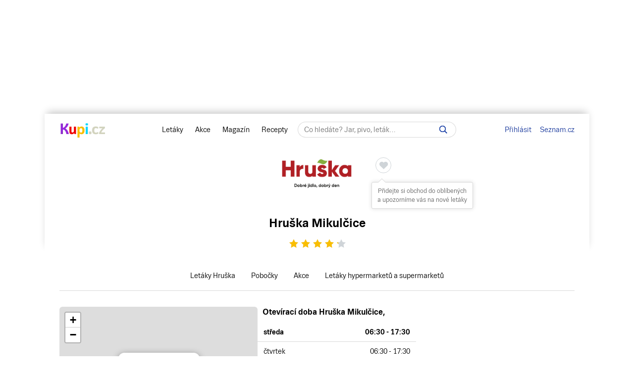

--- FILE ---
content_type: text/html; charset=UTF-8
request_url: https://www.kupi.cz/obchod/hruska/hruska-mikulcice
body_size: 45419
content:


    
<!DOCTYPE html>
<html lang="cs">
	<head>

		<meta charset="utf-8">
        <meta http-equiv="X-UA-Compatible" content="IE=edge">
		<meta itemprop="name" content="Kupi.cz">
		<title>Hruška Mikulčice,  - akce, slevy | Kupi.cz</title>
		<meta name="description" content="Prohlédněte si akční ceny a akční letáky Hruška.">
		<meta name="robots" content="all,follow">
        <meta name="viewport" content="width=device-width, initial-scale=1">

		<link href="https://www.kupi.cz" itemprop="url">

		<meta name="theme-color" content="#9725dd">
		<meta name="msapplication-navbutton-color" content="#9725dd">
		<meta name="apple-mobile-web-app-status-bar-style" content="#9725dd">

		<meta name="facebook-domain-verification" content="uw5b3iyda92nvjh2a4h5nh58mzcks5" />
		<meta name="msvalidate.01" content="0D0835E526DDB3C8C626BBCEA1C6D5CD" />

		<link rel="preload" as="script" href="https://login.kupi.cz/js/api/3/login.js">
		<link rel="preload" as="font" crossorigin="anonymous" href="https://www.kupi.cz/static/fonts/trivia/TriviaSeznam.woff2">
		<link rel="preload" as="font" crossorigin="anonymous" href="https://www.kupi.cz/static/fonts/trivia/TriviaSeznam-Bold.woff2">
		<link rel="preload" as="font" crossorigin="anonymous"  href="https://www.kupi.cz/static/icons/icomoon/fonts/icomoon.ttf?c5guxo">
				
		<link rel="preload" as="script" href="https://securepubads.g.doubleclick.net/tag/js/gpt.js">

		
		<link rel="preconnect" href="https://c.seznam.cz">
		<link rel="preconnect" href="https://login.szn.cz">
		<link rel="preconnect" href="https://go.eu.bbelements.com">

		<!-- App mac osx -->
		<meta name="apple-itunes-app" content="app-id=1230343927, affiliate-data=myAffiliateData, app-argument=/">

		<link rel="canonical" href="https://www.kupi.cz/obchod/hruska/hruska-mikulcice">
					<meta property="og:image" content="https://img.kupi.cz/img/logos/fb_kupi.png">
			<link rel="previewimage" href="https://img.kupi.cz/img/logos/fb_kupi.png">
			<link rel="image_src" href="https://img.kupi.cz/img/logos/fb_kupi.png">
	    
		
		
		<meta name="twitter:card" content="summary_large_image">
		<meta property="twitter:domain" content="kupi.cz">
		<meta property="twitter:url" content="https://www.kupi.cz">
		<meta name="twitter:title" content="Hruška Mikulčice,  - akce, slevy | Kupi.cz">
		<meta name="twitter:description" content="Prohlédněte si akční ceny a akční letáky Hruška.">
		<meta name="twitter:image" content="https://img.kupi.cz/img/logos/fb_kupi.png">
		<meta property="twitter:image:src" content="https://img.kupi.cz/img/logos/fb_kupi.png">
		<meta property="twitter:image:width" content="1200">
		<meta property="twitter:image:height" content="1200">

		<link rel="apple-touch-icon" href="https://img.kupi.cz/img/logos/favicon_apple_57x57.png">
	    <link rel="apple-touch-icon" sizes="72x72" href="https://img.kupi.cz/img/logos/favicon_apple_72x72.png" alt="Ipad icon">
	    <link rel="apple-touch-icon" sizes="114x114" href="https://img.kupi.cz/img/logos/favicon_apple_114x114.png" alt="Iphone, Ipad icon">
	    <link rel="apple-touch-icon" sizes="200x200" href="https://img.kupi.cz/img/logos/kupi_ico_200x200.png" alt="Iphone, Ipad icon">

						<meta name="appleid-signin-client-id" content="cz.kupi.app">
		<meta name="appleid-signin-scope" content="email name">
		<meta name="appleid-signin-redirect-uri" content="https://www.kupi.cz">
		<meta name="appleid-signin-state" content="g51dqh2vaj">
		<meta name="appleid-signin-use-popup" content="true">
		
	    <link rel="shortcut icon" href="/favicon.ico?v=2">

					<link rel="stylesheet" href="/static/style_new2.css?v=51096d92d9f71328e3faa923f3ac0934">
			<link rel="stylesheet" href="/static/style_rus.css?v=0e45d825271132a50a7e8503afc7f452" media="print" onload="this.media='all'">
				<link rel="stylesheet" href="/static/icons/icomoon/style.css?v=49f2baa591ec75bc6906d7fa0651d331" media="print" onload="this.media='all'">

		<link rel="manifest" href="/manifest.json">

					<link rel="stylesheet" href="https://fonts.googleapis.com/css2?family=Inter:wght@700&display=swap"/>
		
					<link rel="stylesheet" href="/static/plugins/leafletjs/css/leaflet.css?v=70dc72657ffa3968f1531798c62a1a91"/>
		
		<script>
			var kupiDataLayer = window.kupiDataLayer || [];
			var kupitag = function(d){ window.kupiDataLayer.push(d) };
		</script>
		<script async src="/static/./js/report.logger.min.js?v=ec8519d8b03cbdfac1a208edfab83817"></script>

		



<script>
    
        window.dataLayer = window.dataLayer || [];
        function gtag(){dataLayer.push(arguments);}
    

    gtag('consent', 'default', {
        'ad_storage' : 'denied',
        'ad_personalization' : 'denied',
        'ad_user_data' : 'denied',
        'analytics_storage' : 'denied',
        'functionality_storage' : 'denied',
        'personalization_storage' : 'denied',
        'security_storage' : 'denied',
        'wait_for_update': 500
    });
</script>

<script>

    gtag('js', new Date());

    gtag('set', {
        'allow_google_signals': false,
        'allow_ad_personalization_signals': false,
        'ads_data_redaction': true
    });

</script>

<script type="text/javascript">

        gtag('set', 'dimension2', 'nepřihlášen');
    
    //gtag('event', 'pageview');

    function addTrackEvent(id, value, iter){
        if(typeof iter == "undefined") {

            gtag('event', value, {
                'event_category' : id,
                'event_label' : value,
            });
        }else if(iter == false) {

            gtag('event', value, {
                'event_category' : id,
                'event_label' : value,
                'nonInteraction': 1
            });
        }
    }


    function addTrackEventTag(id, value, tag, iter){
        if(typeof iter == "undefined") {

            gtag('event', value, {
                'event_category' : id,
                'event_label' : tag,
            });
        } else if(iter == false) {

            gtag('event', value, {
                'event_category' : id,
                'event_label' : tag,
                'nonInteraction': 1
            });
        }
    }

    function addTrackEventTagPartners(id, value, tag, iter){
        addTrackEventTag(id, value, tag, iter);
    }

    function addTrackDiscountsEvent(value){
        addTrackResultsEvent('slevy', value);
    }

    function addTrackProductsEvent(value){
        addTrackResultsEvent('produkty', value);
    }

    function addTrackLeafletsEvent(value){
        addTrackResultsEvent('letaky', value);
    }

    function addTrackResultsEvent(id, value){
        addTrackEventTag('result count', id, '', value, false);
    }

</script>
		    <!-- CMP Transparency and Consent Framework (IAB TCF) -->
    <script>
        window['gtag_enable_tcf_support'] = true;
    </script>
    <!-- Google Tag Manager -->
    <script>(function(w,d,s,l,i){w[l]=w[l]||[];w[l].push({'gtm.start':
                new Date().getTime(),event:'gtm.js'});var f=d.getElementsByTagName(s)[0],
            j=d.createElement(s),dl=l!='dataLayer'?'&l='+l:'';j.async=true;j.src=
            'https://www.googletagmanager.com/gtm.js?id='+i+dl;f.parentNode.insertBefore(j,f);
        })(window,document,'script','dataLayer','GTM-N53LJ4C');</script>
    <!-- End Google Tag Manager -->

		<script async src="https://securepubads.g.doubleclick.net/tag/js/gpt.js"></script>

<script>
    var _gam_ads = true;
    window.googletag = window.googletag || { cmd: [] };
</script>
				<script src="/static/./qusny-browser-obfuscated.js?v=d0a8cb832d90e571c420352c5e4a6108"></script>

		<script src="//cdnjs.cloudflare.com/ajax/libs/jquery/3.5.1/jquery.min.js"></script>
		<script async src="//cdnjs.cloudflare.com/ajax/libs/jquery.colorbox/1.6.4/jquery.colorbox-min.js"></script>
		<script async src="//cdnjs.cloudflare.com/ajax/libs/malihu-custom-scrollbar-plugin/3.1.5/jquery.mCustomScrollbar.min.js"></script>

        
        
		<script src="/static/global.js?v=0663dbcbd2ff80ec1bb34a0482264c09"></script>

	    
		
		
			<script>
				$.ajaxSetup({
					headers: {
						'X-Kupi': '1'
					}
				});
			</script>
		

		
		
		<script async src="//h.seznam.cz/js/dot-small.js"></script>
		<script>

			var enableSelfpromoFallback = true;
			var sspShowInterstitialAd = true;
			var gamShowInterstitialAd = false;
			var sspShowMobileBranding = false;
			var _sspDoNotLoadDOT = true;
			var _sspDoNotInit = true;

			var DOTConfig = {
				service: 'kupicz',
				rus: '',
				rusId: '',
								said: null			};

			var ab = getCookieKupi("abVariant");
			if(ab && ab !== "exclude"){
				var _abVariant = ab;
			}

							var _kuid = "null";
			
			var _klocid = 103 ;

		</script>
		
   		   				<script type="text/javascript">
		var pp_gemius_identifier = '0iTq9ibFowq49pJ4p5uMx2XjfQWZ3_9qqRNQmzr4MtL.o7';
		var pp_gemius_extraparameters = ['gA=kupi.cz/Ostatni'];
	</script>
   			<script>
    <!--//--><![CDATA[//><!--
    var pp_gemius_use_cmp = true;
    var intiGemius = function(e){
        function gemius_pending(i) { window[i] = window[i] || function() {var x =
            window[i+'_pdata'] = window[i+'_pdata'] ||
                [];x[x.length]=arguments;};};gemius_pending('gemius_hit'); gemius_pending('gemius_event');
        gemius_pending('pp_gemius_hit'); gemius_pending('pp_gemius_event');(function(d,t) {try {var
            gt=d.createElement(t),s=d.getElementsByTagName(t)[0],l='http'+((location.protocol=='https:'
            )?'s':''); gt.setAttribute('async','async');gt.setAttribute('defer','defer');
            gt.src=l+'://gacz.hit.gemius.pl/xgemius.js'; s.parentNode.insertBefore(gt,s);} catch (e)
        {}})(document,'script');
        window.removeEventListener("kupi.cmp.load",intiGemius)
    }
    window.addEventListener("kupi.cmp.load",intiGemius)
    //--><!]]>
</script>
   		
					<script async src="https://ssp.seznam.cz/static/js/ssp.js" type="text/javascript"></script>
<script>
    <!--//--><![CDATA[//><!--
    var advSection = '';
    var advFlag = '';
    var adBlockOn = false;
    //--><!]]>
</script>        		<script>
			!function(f,b,e,v,n,t,s)
					{ if (f.fbq) return;n=f.fbq=function(){ n.callMethod?
					n.callMethod.apply(n,arguments):n.queue.push(arguments)};
					if(!f._fbq)f._fbq=n;n.push=n;n.loaded=!0;n.version='2.0';
					n.queue=[];t=b.createElement(e);t.async=!0;
					t.src=v;s=b.getElementsByTagName(e)[0];
					s.parentNode.insertBefore(t,s)}(window, document,'script',
					'https://connect.facebook.net/en_US/fbevents.js');
			fbq('init', '487494624716153');
			fbq('track', 'PageView');
		</script>



		<noscript>
			<img height="1" width="1" style="display:none"
				 src="https://www.facebook.com/tr?id=487494624716153&ev=PageView&noscript=1"/>
		</noscript>
	</head>

	<body  class="branding_layout bigger  no_login with_filter_page"   data-page-uuid="32917baf-3085-4712-96ca-064ae92730f1">

		
			<!-- Google Tag Manager (noscript) -->
			<noscript><iframe src="https://www.googletagmanager.com/ns.html?id=GTM-N53LJ4C" height="0" width="0" style="display:none;visibility:hidden"></iframe></noscript>
			<!-- End Google Tag Manager (noscript) -->
		

	    
				<div aria-hidden="true" class="top_background">
							<div class="ssp_top" data-sssp="ssp_top" data-device="desktop"></div>


						<div class="content_shadow"></div>
		</div>
		
		<div class="page_wrapper  top_bg_content ">

			            	<div id="head_fixed_start" class="start_header_scroll"></div>
<div class="header_placeholder"></div>

<div id="head_wrapper" class="header_wrapper">

    <div class="header flex" role="banner" aria-labelledby="hlavicka">

        <button class="htgl" title="Zobrazit menu"><svg viewBox="0 0 24 24" xmlns="http://www.w3.org/2000/svg"><path d="M3 18h18v-2H3v2zm0-5h18v-2H3v2zm0-7v2h18V6H3z"></path></svg></button>

        <h5 id="hlavicka" aria-level="1" class="blind">Hlavička</h5>

        <a href="/" class="logo" title="Kupi.cz - letáky, akce"><span class="blind">Kupi.cz - letáky, akce</span></a>

        <div class="header_menu_wrap flex-grow text-center">

            <div class="header_menu">
    <a href="/" title="Akční letáky" class="first" >Letáky</a>
    <a href="/slevy" title="Slevy" class="">Akce</a>
    <a href="https://www.kupi.cz/magazin/" title="Kupi Magazín">Magazín</a>
    <a href="https://www.kupi.cz/recepty/" title="Kupi Recepty" class="last">Recepty</a>
</div>
            <div class="header_search" role="search" aria-labelledby="label-hledat"><h5 id="label-hledat" class="blind">Hledat:</h5>

                <div class="header_form_content">
                    <div class="wide left">
                        <form method="GET" action="/hledej" id="search_form">

                            <label class="search_label" for="search_text"><span id="search_text_label" class="blind">Hledej na Kupi.cz</span>

                                <input type="text" id="search_text" aria-labelledby="search_text_label" class="input_with_close empty_input_helper" data-for="empty_top_search_whisper" name="f" autocomplete="off" placeholder="Co hledáte? Jar, pivo, leták…" value="">

                                <a href="#" id="search_clear_input" aria-labelledby="search_disable_label" role="button" class="hdn ico_close2"></a>

                                <span id="search_disable_label" class="blind">Vymazat zadaný dotaz hledání</span>

                            </label>

                            <button type="submit" id="search_submit" aria-labelledby="label_vyhledat"></button><label for="search_submit" id="label_vyhledat" class="blind">Vyhledat</label>
                        </form>
                    </div>
                </div>

                <div class="header_search_close right">
                    <button id="close_header_search" class="btn btn_default">Zavřít</button>
                </div>

                <div id="empty_top_search_whisper" class="dropdown_menu opened_popup">
                    <div id="empty_search_categories">
                        <div class="whisper_categories search_headline clear_top">Doporučené kategorie</div>
                                                    <a href="/slevy/alkohol" class="suggest_item suggest_categories">Alkohol</a>
                                                    <a href="/slevy/auto-moto" class="suggest_item suggest_categories">Auto - moto</a>
                                                    <a href="/slevy/domacnost" class="suggest_item suggest_categories">Bydlení</a>
                                                    <a href="/slevy/drogerie" class="suggest_item suggest_categories">Drogerie</a>
                                                    <a href="/slevy/elektro" class="suggest_item suggest_categories">Elektro</a>
                                                    <a href="/slevy/hracky-2" class="suggest_item suggest_categories">Hračky</a>
                                                    <a href="/slevy/kancelarske-potreby-a-knihy-2" class="suggest_item suggest_categories">Kancelářské potřeby a knihy</a>
                                                    <a href="/slevy/konzervy" class="suggest_item suggest_categories">Konzervy</a>
                                                    <a href="/slevy/krasa" class="suggest_item suggest_categories">Krása</a>
                                                    <a href="/slevy/lahudky" class="suggest_item suggest_categories">Lahůdky</a>
                                                    <a href="/slevy/lekarna" class="suggest_item suggest_categories">Lékárna</a>
                                                    <a href="/slevy/maso-drubez-a-ryby" class="suggest_item suggest_categories">Maso, uzeniny a ryby</a>
                                                    <a href="/slevy/mazlicci" class="suggest_item suggest_categories">Mazlíčci</a>
                                                    <a href="/slevy/mlecne-vyrobky-a-vejce" class="suggest_item suggest_categories">Mléčné výrobky a vejce</a>
                                                    <a href="/slevy/mrazene-a-instantni-potraviny" class="suggest_item suggest_categories">Mražené a instantní potraviny</a>
                                                    <a href="/slevy/nabytek-2" class="suggest_item suggest_categories">Nábytek</a>
                                                    <a href="/slevy/nealko-napoje" class="suggest_item suggest_categories">Nealko nápoje</a>
                                                    <a href="/slevy/obleceni-a-obuv" class="suggest_item suggest_categories">Oblečení a obuv</a>
                                                    <a href="/slevy/ovoce-a-zelenina" class="suggest_item suggest_categories">Ovoce a zelenina</a>
                                                    <a href="/slevy/pecivo" class="suggest_item suggest_categories">Pečivo</a>
                                                    <a href="/slevy/pro-deti" class="suggest_item suggest_categories">Pro děti</a>
                                                    <a href="/slevy/sladkosti-a-slane-snacky" class="suggest_item suggest_categories">Sladkosti a slané snacky</a>
                                                    <a href="/slevy/sport-2" class="suggest_item suggest_categories">Sport</a>
                                                    <a href="/slevy/vareni-a-peceni" class="suggest_item suggest_categories">Vaření a pečení</a>
                                                    <a href="/slevy/bydleni-a-zahrada" class="suggest_item suggest_categories">Zahrada</a>
                                                    <a href="/slevy/zdrava-vyziva" class="suggest_item suggest_categories">Zdravá výživa</a>
                                            </div>
                </div>

                <div class="dropdown_menu search_results opened_popup">
                    <div class="around_search"></div>
                </div>

                <button title="Zobrazit vyhledávání" class="btn_open_mobile_whisperer"></button>

            </div>
        </div>

            <div id="header_badge" style="display: none;">
    <szn-login-widget notifications="inside">
        <ul>
            <li><a href="/hlidani">Oblíbené</a></li>
            <li><a href="/uzivatel">Nastavení Kupi.cz</a></li>
        </ul>
    </szn-login-widget>
</div>
    <a id="header_login" data-action="click" data-fn="rusInit" class="" href="#">Přihlásit</a>
    <script>
        //----------------------
        // Init SZN Login Badge
        //----------------------
        window.addEventListener('login-load', function() {
            if (window.hasOwnProperty('login')) {
                login.cfg({ serviceId: "kupi" });
            }
        });

        window.addEventListener('badge', function(e) {
            if(e.detail.state === "login" || e.detail.state === "logout"){
                $('#header_badge').show();
                $('#header_login').hide();
            }
            if(e.detail.state === "forget"){
                $('#header_badge').hide();
                $('#header_login').show();
            }
        });
    </script>

<script async src="https://login.kupi.cz/js/api/3/login.js"></script>
        <div class="header_links">
            <a href="https://www.seznam.cz" title="Seznam.cz" class="link_seznam">Seznam.cz</a>
        </div>
    </div>
</div>

<div id="mobile_menu" class="closed hidden_hard">

    <div class="header_menu">
    <a href="/" title="Akční letáky" class="first" >Letáky</a>
    <a href="/slevy" title="Slevy" class="">Akce</a>
    <a href="https://www.kupi.cz/magazin/" title="Kupi Magazín">Magazín</a>
    <a href="https://www.kupi.cz/recepty/" title="Kupi Recepty" class="last">Recepty</a>
</div>
    <ul id="mobile_cats">

                                    <li>
                    <a href="/slevy/alkohol" title="Alkohol">Alkohol</a>
                </li>
                            <li>
                    <a href="/slevy/auto-moto" title="Auto - moto">Auto - moto</a>
                </li>
                            <li>
                    <a href="/slevy/domacnost" title="Bydlení">Bydlení</a>
                </li>
                            <li>
                    <a href="/slevy/drogerie" title="Drogerie">Drogerie</a>
                </li>
                            <li>
                    <a href="/slevy/elektro" title="Elektro">Elektro</a>
                </li>
                            <li>
                    <a href="/slevy/hracky-2" title="Hračky">Hračky</a>
                </li>
                            <li>
                    <a href="/slevy/kancelarske-potreby-a-knihy-2" title="Kancelářské potřeby a knihy">Kancelářské potřeby a knihy</a>
                </li>
                            <li>
                    <a href="/slevy/konzervy" title="Konzervy">Konzervy</a>
                </li>
                            <li>
                    <a href="/slevy/krasa" title="Krása">Krása</a>
                </li>
                            <li>
                    <a href="/slevy/lahudky" title="Lahůdky">Lahůdky</a>
                </li>
                            <li>
                    <a href="/slevy/lekarna" title="Lékárna">Lékárna</a>
                </li>
                            <li>
                    <a href="/slevy/maso-drubez-a-ryby" title="Maso, uzeniny a ryby">Maso, uzeniny a ryby</a>
                </li>
                            <li>
                    <a href="/slevy/mazlicci" title="Mazlíčci">Mazlíčci</a>
                </li>
                            <li>
                    <a href="/slevy/mlecne-vyrobky-a-vejce" title="Mléčné výrobky a vejce">Mléčné výrobky a vejce</a>
                </li>
                            <li>
                    <a href="/slevy/mrazene-a-instantni-potraviny" title="Mražené a instantní potraviny">Mražené a instantní potraviny</a>
                </li>
                            <li>
                    <a href="/slevy/nabytek-2" title="Nábytek">Nábytek</a>
                </li>
                            <li>
                    <a href="/slevy/nealko-napoje" title="Nealko nápoje">Nealko nápoje</a>
                </li>
                            <li>
                    <a href="/slevy/obleceni-a-obuv" title="Oblečení a obuv">Oblečení a obuv</a>
                </li>
                            <li>
                    <a href="/slevy/ovoce-a-zelenina" title="Ovoce a zelenina">Ovoce a zelenina</a>
                </li>
                            <li>
                    <a href="/slevy/pecivo" title="Pečivo">Pečivo</a>
                </li>
                            <li>
                    <a href="/slevy/pro-deti" title="Pro děti">Pro děti</a>
                </li>
                            <li>
                    <a href="/slevy/sladkosti-a-slane-snacky" title="Sladkosti a slané snacky">Sladkosti a slané snacky</a>
                </li>
                            <li>
                    <a href="/slevy/sport-2" title="Sport">Sport</a>
                </li>
                            <li>
                    <a href="/slevy/vareni-a-peceni" title="Vaření a pečení">Vaření a pečení</a>
                </li>
                            <li>
                    <a href="/slevy/bydleni-a-zahrada" title="Zahrada">Zahrada</a>
                </li>
                            <li>
                    <a href="/slevy/zdrava-vyziva" title="Zdravá výživa">Zdravá výživa</a>
                </li>
                    
    </ul>
</div>

<div id="top-anchor-popup" style="display: none;" data-layout="fixed" data-show="false">
    <div id="top-anchor-popup-content">
        <div id="top-anchor-content-wrap">
            <div id="top-anchor-popup-sssp"></div>
        </div>
        <div id="top-anchor-arw">
            <svg style="margin: 0 !important; position: absolute !important; top: 0 !important; left: 0% !important; display: block !important; width: 80px !important; height: 30px !important; transform: none !important; pointer-events: initial !important;"><defs><filter id="dropShadowBottom" filterUnits="userSpaceOnUse" color-interpolation-filters="sRGB"><feComponentTransfer in="SourceAlpha" result="TransferredAlpha"><feFuncR type="discrete" tableValues="0.5"></feFuncR><feFuncG type="discrete" tableValues="0.5"></feFuncG><feFuncB type="discrete" tableValues="0.5"></feFuncB></feComponentTransfer><feGaussianBlur in="TransferredAlpha" stdDeviation="2"></feGaussianBlur><feOffset dx="0" dy="0" result="offsetblur"></feOffset><feMerge><feMergeNode></feMergeNode><feMergeNode in="SourceGraphic"></feMergeNode></feMerge></filter></defs><path d="M0,4 L0,22 A6,6 0 0,0 6,28 L50,28 A6,6 0 0,0 56,22 L56,10 A6,6 0 0,1 61,4 Z" stroke="#FAFAFA" stroke-width="1" fill="#FAFAFA" style="filter: url(&quot;#dropShadowBottom&quot;);"></path><rect x="0" y="0" width="80" height="5" style="fill: rgb(250, 250, 250);"></rect><g class="up" stroke="#616161" stroke-width="2px" stroke-linecap="square"><line x1="22" y1="18" x2="28" y2="12"></line><line x1="28" y1="12" x2="34" y2="18"></line></g></svg>
            <div id="top-anchor-line"></div>
        </div>
    </div>
</div>
            
						
				<div class="content_page relative">
										<span data-daysNumberThirty="1"></span>
                
                                                                                                                                                                                                                                                                                                                                                                                                                                                                                                                                                                                                                                                                                                                                                                                                                                                                                                                                                                                                                                                                                                                                                                                                                                                                                                                                                                                                                                                                                                                                                                                                                                                                                                                                                                                                                                                                                                                                                                                                                                                                                                                                                                                                                                                                                                                                                                                                                                                                                                                                                                                                                                                                                                                                                                                                                                                                                                                                                                                                                                                                                                                                                                                                                                                                                                                                                                                                                                                                                                                                                                                                                                                                                                                                                                                                                                                                                                                                                                                                                                                                                                                                                                                                                                                                                                                                                                                                                                                                                                                                                                                                                                                                                                                                                                                                                                                                                                                                                                                                                                                                                                                                                                                                                                                                                                                                                                                                                                                                                                                                                                                                                                                                                                                                                                                                                                                                                                                                                                                                                                                                                                                                                                                                                                                                                                                                                                                                                                                                                                                                                                                                                                                                                                                                                                                                                                                                                                                                                                                                                                                                                                                                                                                                                                                                                                                                                                                                                                                                                                                                                                                                                                                                                                                                                                                                                                                                                                                                                                                                                                                                                                                                                                                                                                                                                                                                                                                                                                                                                                                                                                                                                                                                                                                                                                                                                                                                                                                                                                                                                                                                                                                                                                                                                                                                                                                                                                                                                                                                                                                                                                                                                                                                                                                                                                                                                                                                                                                                                                                                                                                                                                                                                                                                                                                                                                                                                                                                                                                                                                                                                                                                                                                                                                                                                                                                                                                                                                                                                                                                                                                                                                                                                                                                                                                                                                                                                                                                                                                                                                                                                                                                                                                                                                                                                                                                                                                                                                                                                                                                                                                                                                                                                                                                                                                                                                                                                                                                                                                                                                                                                                                                                                                                                                                                                                                                                                                                                                                                                                                                                                                                                                                                                                                                                                                                                                                                                                                                                                                                                                                                                                                                                                                                                                                                                                                                                                                                                                                                                                                                                                                                                                                                                                                                                                                                                                                                                                                                                                                                                                                                                                                                                                                                                                                                                                                                                                                                                                                                                                                                                                                                                                                                                                                                                                                                                                                                                                                                                                                                                                                                                                                                                                                                                                                                                                                                                                                                                                                                                                                                                                                                                                                                                                                                                                                                                                                                                                                                                                                                                                                                                                                                                                                                                                                                                                                                                                                                                                                                                                                                                                                                                                                                                                                                                                                                                                                                                                                                                                                                                                                                                                                                                                                                                                                                                                                                                                                                                                                                                                                                                                                                                                                                                                                                                                                                                                                                                                                                                                                                                                                                                                                                                                                                                                                                                                                                                                                                                                                                                                                                                                                                                                                                                                                                                                                                                                                                                                                                                                                                                                                                                                                                                                                                                                                                                                                                                                                                                                                                                                                                                                                                                                                                                                                                                                                                                                                                                                                                                                                                                                                                                                                                                                                                                                                                                                                                                                                                                                                                                                                                                                                                                                                                                                                                                                                                                                                                                                                                                                                                                                                                                                                                                                                                                                                                                                                                                                                                                                                                                                                                                                                                                                                                                                                                                                                                                                                                                                                                                                                                                                                                                                                                                                                                                                                                                                                                                                                                                                                                                                                                                                                                                                                                                                                                                                                                                                                                                                                                                                                                                                                                                                                                                                                                                                                                                                                                                                                                                                                                                                                                                                                                                                                                                                                                                                                                                                                                                                                                                                                                                                                                                                                                                                                                                                                                                                                                                                                                                                                                                                                                                                                                                                                                                                                                                                                                                                                                                                                                                                                                                                                                                                                                                                                                                                                                                                                                                                                                                                                                                                                                                                                                                                                                                                                                                                                                                                                                                                                                                                                                                                                                                                                                                                                                                                                                                                                                                                                                                                                                                                                                                                                                                                                                                                                                                                                                                                                                                                                                                                                                                                                                                                                                                                                                                                                                                                                                                                                                                                                                                                                                                                                                                                                                                                                                                                                                                                                                                                                                                                                                                                                                                                                                                                                                                                                                                                                                                                                                                                                                                                                                                                                                                                                                                                                                                                                                                                                                                                                                    
<script type="application/ld+json">{"@context":"https://schema.org","@type":"LocalBusiness","name":"Hruška Mikulčice","brand":"Hruška","image":"https://www.kupi.cz/img/shops_big_img/hruska.png","description":"Prohlédněte si akční ceny a letáky Hruška.","priceRange":"$$","address":{"@type":"PostalAddress","name":"Hruška Česká republika"},"openingHours":["We 06:30 - 17:30","Th 06:30 - 17:30","Fr 06:30 - 17:30","Sa 06:30 - 10:00","Su 08:00 - 10:00","Mo 06:30 - 17:30","Tu 06:30 - 17:30"],"aggregateRating":{"@type":"AggregateRating","ratingValue":4.35,"ratingCount":2332,"bestRating":"5","itemReviewed":"Hruška Mikulčice, "},"hasOfferCatalog":[{"@type":"OfferCatalog","name":"Hruška leták od 3. 12.","url":"https://www.kupi.cz/letak/hruska-letak-483"},{"@type":"OfferCatalog","name":"Hruška katalog od 5. 11.","url":"https://www.kupi.cz/letak/hruska-katalog-61"}]}</script>

<input type="hidden" id="shop_seo_url" value="hruska">


<div class="shop-detail-heading">

    <div class="text-center">
        <div class="leaflet_shop_headline">

            <div class="shop_img">
                <img src="/img/shops_big_img/hruska.png"
                     width="150"
                     height="150"
                     alt="Hruška"
                     title="Akční letáky Hruška">

                                                    


    
                                
        
        <div class="save_item_content nologin_save_item  "
             data-idf="leaflet_shop">
			<span class="link_content">
                
    <span class="spinner-absolute spinner-btn no_content hdn"><span class="js-loader"></span></span>

                <button data-rustmp="1" data-action="click" data-fn="rusInit"
                   aria-label="Přidat obchod do oblíbených - nutné přihlášení uživatele" style="line-height: 0;"
                   class="toggle_saved_item btn btn_default top_link link_heart " data-idf="leaflet_shop" data-type="shop"
                   data-item="hruska"><span>Přidat obchod do oblíbených</span></button>
			</span>
                            <span class="saved_item_text">
                                                            Přidejte si obchod do oblíbených a upozorníme vás na nové letáky
                                    		    </span>
                    </div>
                                </div>

                                            <div class="shop-detail-heading--h1">
                    <h1>
                        <span>Hruška</span> <span><span>Mikulčice</span></span>
                    </h1>
                </div>
            
            <div class="clear"></div>
        </div>
    </div>

            
            
    <div class="rating-box relative" data-parent="4647">
        <div class="rating">
            <div class="stars">
                <span class="empty-stars">
                                            <span  title="Ohodnoťte pobočku" data-ratingOnClick="ratingBranch" data-rating="1" class="icon-rating icon-star-full color-gray"><span class="hdn">1</span></span>
                                            <span  title="Ohodnoťte pobočku" data-ratingOnClick="ratingBranch" data-rating="2" class="icon-rating icon-star-full color-gray"><span class="hdn">2</span></span>
                                            <span  title="Ohodnoťte pobočku" data-ratingOnClick="ratingBranch" data-rating="3" class="icon-rating icon-star-full color-gray"><span class="hdn">3</span></span>
                                            <span  title="Ohodnoťte pobočku" data-ratingOnClick="ratingBranch" data-rating="4" class="icon-rating icon-star-full color-gray"><span class="hdn">4</span></span>
                                            <span  title="Ohodnoťte pobočku" data-ratingOnClick="ratingBranch" data-rating="5" class="icon-rating icon-star-full color-gray"><span class="hdn">5</span></span>
                                    </span>
                <span class="full-stars" style="width: 87%;">
                                            <span class="icon-rating icon-star-full color-kupi"></span>
                                            <span class="icon-rating icon-star-full color-kupi"></span>
                                            <span class="icon-rating icon-star-full color-kupi"></span>
                                            <span class="icon-rating icon-star-full color-kupi"></span>
                                            <span class="icon-rating icon-star-full color-kupi"></span>
                                    </span>
            </div>
        </div>
        <span class="msg">Děkujeme za vaše hodnocení.</span>
    </div>

    
    <div class="shop_menu--scroll">
        <div class="shop_menu">
            <a href="/letaky/hruska" title="Letáky Hruška" >Letáky Hruška</a>
                            <a href="/obchod/hruska" title="Pobočky Hruška" >Pobočky</a>
                        <a href="/slevy/hruska" title="Akce a slevy Hruška">Akce</a>
            <a href="/letaky/hypermarkety-a-supermarkety" title="Letáky hypermarketů a supermarketů">Letáky hypermarketů a supermarketů</a>
        </div>
    </div>

    <div class="clear"></div>
</div>

<style>
    @supports not selector(::-webkit-scrollbar) {
        .shop_menu--scroll {
            scrollbar-width: none;
        }
    }
</style>
<div class="relative with_right_content"><div class="page_content_holder wide left">

        <div class="markets_map_content shop_detail default flex">
                    <div class="market_map_container_wrap">
                <div class="map--wrap">
                                                                                                                                                                                    <div id="map" style="width: 100%; height: 100%;"></div>
<script type="text/javascript" src="/static/plugins/leafletjs/leaflet.js?v=08d9b78045a2fcf6e3332e754a425e3d"></script>
<script>
    var markerPosition = {
        "lat": 48.8153483,
        "lng": 17.0508842,
        "show": 1,
        "id": 4647
    }
    const API_KEY = 'bs2HscdGf4mgTEr0AlWTkJ0hH-7EGqAOLG9OG3tkzng';
</script>

    <script>
        var LmapInit = function () {
            const map = L.map('map');
            const zoomLevel = markerPosition.show ? 16 : 8;
            const y_offset = .03; // trochu vycentrovat mapu kvůli bublině

            if(markerPosition && markerPosition.lat && markerPosition.lng){
                if(!markerPosition.show && window.near_markets && near_markets.length){
                    map.setView([near_markets[0].lat + y_offset, near_markets[0].lng], 11);
                }else{
                    map.setView([markerPosition.lat + (y_offset * .025), markerPosition.lng], zoomLevel);
                }
            }

            L.tileLayer(`https://api.mapy.com/v1/maptiles/basic/256/{z}/{x}/{y}?apikey=${API_KEY}`, {
                minZoom: 0,
                maxZoom: 19,
                referrerPolicy: "origin",
                detectRetina: true,
                attribution: '<a href="https://api.mapy.com/copyright" target="_blank">&copy; Seznam.cz a.s. a další</a>',
            }).addTo(map);

            if(markerPosition.show) {
                L.marker([markerPosition.lat, markerPosition.lng]).addTo(map)
            }

            const LogoControl = L.Control.extend({
                options: {
                    position: 'bottomleft',
                },

                onAdd: function (map) {
                    const container = L.DomUtil.create('div');
                    const link = L.DomUtil.create('a', '', container);

                    link.setAttribute('href', 'https://mapy.com/cs');
                    link.setAttribute('target', '_blank');
                    link.innerHTML = '<img src="https://api.mapy.com/img/api/logo.svg" />';
                    L.DomEvent.disableClickPropagation(link);

                    return container;
                },
            });

            new LogoControl().addTo(map);

            setTimeout(function (){
                if (window.markets) {

                    window.markets.forEach(function (m) {

                        const marker = L.marker([m.lat, m.lng]).addTo(map).bindPopup('<h3><a href="/'+m.seo_url+'">'+m.market_name+'</a></h3>' + m.street + ' ' + m.house_number + '<br>' + m.town)

                        if(markerPosition.id && m.mid === markerPosition.id){
                            marker.openPopup()
                        }else if(!markerPosition.id && (window.near_markets && near_markets.length) && m.mid === near_markets[0].mid) {
                            marker.openPopup()
                        }
                    })
                }
            },500)
        }

        window.addEventListener("load", LmapInit);

    </script>
                </div>
            </div>
                            <div data-box="hours" class="shop_detail_markets_hour">
                <h4>Otevírací doba <span>Hruška</span>                    <span>
                        <span>Mikulčice</span>,                                            </span></h4>
                


<table class="wide">
            <tr style="font-weight: bold;">
            <td class="text-left" style="width: 56px;">
                                    středa
                
                            </td>
            <td class="text-right">06:30 - 17:30</td>
        </tr>
            <tr style="">
            <td class="text-left" style="width: 56px;">
                                    čtvrtek
                
                            </td>
            <td class="text-right">06:30 - 17:30</td>
        </tr>
            <tr style="">
            <td class="text-left" style="width: 56px;">
                                    pátek
                
                            </td>
            <td class="text-right">06:30 - 17:30</td>
        </tr>
            <tr style="">
            <td class="text-left" style="width: 56px;">
                                    sobota
                
                            </td>
            <td class="text-right">06:30 - 10:00</td>
        </tr>
            <tr style="">
            <td class="text-left" style="width: 56px;">
                                    neděle
                
                            </td>
            <td class="text-right">08:00 - 10:00</td>
        </tr>
            <tr style="">
            <td class="text-left" style="width: 56px;">
                                    pondělí
                
                            </td>
            <td class="text-right">06:30 - 17:30</td>
        </tr>
            <tr style="">
            <td class="text-left" style="width: 56px;">
                                    úterý
                
                            </td>
            <td class="text-right">06:30 - 17:30</td>
        </tr>
    </table>
<a style="display:block; padding: 8px 12px; font-size: 14px;" href="/oteviraci-doba-statni-svatky" title="Otevírací doba o svátcích"><span class="icon-notice" aria-hidden="true" style="font-size: 25px; vertical-align: middle; line-height: 0; margin-right: 4px;"></span><span style="vertical-align: middle;">Otevírací doba o svátcích</span></a>            </div>
            </div>
    
    
    
            <div class="shop_leaflets_block">

                    <h3 class="h_content">Aktuální letáky pro <span content="Hruška">Hruška</span>                <span>
                    <span>Mikulčice</span>,                                    </span>
            </h3>
            <div class="leaflets_matice leaflet_matice_small leaflet_colums_3">
                

	<div class="leaflet_bricks leaflet_detail_leaflets" itemscope itemtype="http://schema.org/OfferCatalog">

        
            
        
        
                    <a role="link"
                href="/letak/hruska-letak-483"
                title="Hruška leták, platí do úterý 9.&nbsp;12. "
                class="item_content content_leaflet "
                data-category-id="1"
                                data-advert-group="leaflet-shop-market"                data-advert="leaflet"
                data-advert-type="pdf"
                data-advert-position="1"
                data-advert-id="333144"
                data-shop-id="38"
                data-promo="0"
                                               itemprop="itemListElement" itemscope itemtype="http://schema.org/SaleEvent">

                <span class="hidden_el" aria-hidden="true">
                    <span itemprop="startDate" content="2025-12-03"></span>
                    <span itemprop="endDate" content="2025-12-09"></span>
                    <span itemprop="url" content="https://www.kupi.cz/letak/hruska-letak-483"></span>
                    <span itemprop="performer" content="Hruška"></span>
                    <span itemprop="location" itemscope itemtype="http://schema.org/Place">
                        <span itemprop="name" content="Hruška"></span>
                        <span itemprop="address" content="Olomouc"></span>
                    </span>
                </span>

                <div class="item_image_link" aria-hidden="true">
                                            <img src="https://img.kupi.cz/letaky/333144/thumbs/hruska-letak-1_198_224.jpg"
                             width="198"
                             height="224"
                             alt="Akční leták Hruška "
                             title="Akční leták Hruška "
                             itemprop="image" content="https://img.kupi.cz/letaky/333144/thumbs/hruska-letak-1_198_224.jpg" />
                    
                                                                    
                                                            </div>

                <div class="item_info" aria-hidden="true">
                                            <div class="item_shop_logo left">
                            <img src="[data-uri]"
                                 data-src="https://img.kupi.cz/kupi/thumbs/loga_shopy/THqdsWx6415kFx9YuTtVRWq9Hgwbphkj_48.jpg"
                                 width="40"
                                 height="27"
                                 alt="Hruška">
                        </div>
                                        <div class="item_shop_name relative">
                        <strong itemprop="name">Hruška leták</strong>

                                                    <div class="item_validity valid_discount">platí do úterý 9.&nbsp;12. </div>
                        
                                            </div>
                </div>

            </a>
        
            
        
        
                    <a role="link"
                href="/letak/hruska-katalog-61"
                title="Hruška katalog, platí do úterý 6.&nbsp;1. "
                class="item_content content_leaflet "
                data-category-id="1"
                                data-advert-group="leaflet-shop-market"                data-advert="leaflet"
                data-advert-type="pdf"
                data-advert-position="2"
                data-advert-id="330984"
                data-shop-id="38"
                data-promo="0"
                                               itemprop="itemListElement" itemscope itemtype="http://schema.org/SaleEvent">

                <span class="hidden_el" aria-hidden="true">
                    <span itemprop="startDate" content="2025-11-05"></span>
                    <span itemprop="endDate" content="2026-01-06"></span>
                    <span itemprop="url" content="https://www.kupi.cz/letak/hruska-katalog-61"></span>
                    <span itemprop="performer" content="Hruška"></span>
                    <span itemprop="location" itemscope itemtype="http://schema.org/Place">
                        <span itemprop="name" content="Hruška"></span>
                        <span itemprop="address" content="Olomouc"></span>
                    </span>
                </span>

                <div class="item_image_link" aria-hidden="true">
                                            <img src="https://img.kupi.cz/letaky/330984/thumbs/hruska-katalog-1_198_224.jpg"
                             width="198"
                             height="224"
                             alt="Akční leták Hruška katalog"
                             title="Akční leták Hruška katalog"
                             itemprop="image" content="https://img.kupi.cz/letaky/330984/thumbs/hruska-katalog-1_198_224.jpg" />
                    
                                                                    
                                                            </div>

                <div class="item_info" aria-hidden="true">
                                            <div class="item_shop_logo left">
                            <img src="[data-uri]"
                                 data-src="https://img.kupi.cz/kupi/thumbs/loga_shopy/THqdsWx6415kFx9YuTtVRWq9Hgwbphkj_48.jpg"
                                 width="40"
                                 height="27"
                                 alt="Hruška">
                        </div>
                                        <div class="item_shop_name relative">
                        <strong itemprop="name">Hruška katalog</strong>

                                                    <div class="item_validity valid_discount">platí do úterý 6.&nbsp;1. </div>
                        
                                            </div>
                </div>

            </a>
        
    
    </div>




                <div class="clear"></div>
            </div>
            </div>
    
        
    
            <script src="/static/benefits.js?v=da3bf8b42c59cf11b4b493d14775ee3b"></script>
        <div class="benefits open">
    <div class="hd">
        <div class="tabs data">
            <ul>
                                    <li data-tab="1" title="Velká vánoční soutěž" class="inline no-icon active">Velká vánoční soutěž</li>
                                    <li data-tab="2" title="Vánoční katalog " class="inline no-icon">Vánoční katalog </li>
                                    <li data-tab="3" title="Láďa doporučuje" class="inline no-icon">Láďa doporučuje</li>
                            </ul>
        </div>
            </div>
    <div class="bd">
                    <div class="section-content" data-section="1">

                                    <div class="image" style="font-size: 0; line-height: 0;">
                                                    <a target="_blank" href="//www.kupi.cz/redir/H4sIAAAAAAAAAz2MQQrDIBAA_7LnGMklAX_Qe45CUGOoNNVFVyUJ_XsNlB5nYOaCFHI0FgS8MjqmrbebI-ggx73JJxEmIbnktdZ-2wMyDBRVcf7ozSl5UT4YK_ld0Hv53xqnrOcDbyCl2dDM7_5YQQzTNH6-yPIUTH4AAAA," title="Zaregistrovat účtenku"><img  src="https://img.kupi.cz/benefity/1776/848x200.jpg"></a>
                                            </div>
                
                                    <div class="description content overflow-hidden">

                        
                        <div class="row">

                            
                            
                                                            <div class="column size1of1">
                                    <div class="overflow-hidden"><p>Nakupte v na&scaron;ich prodejn&aacute;ch Flop Top nebo Hru&scaron;ka a vyhrajte d&aacute;rkov&yacute; poukaz Alza. Jak na to? <br />* Nakupte v obdob&iacute; od 03.12. do 31.12.2025 nad 500 Kč. <br />* Zaregistrujte svou &uacute;čtenku ve formul&aacute;ři n&iacute;že. <br /><br />V&yacute;herce kontaktujeme na uveden&yacute; e-mail po skončen&iacute; soutěže. Zvy&scaron;te svou &scaron;anci na v&yacute;hru &ndash; každ&aacute; &uacute;čtenka nad 500 Kč znamen&aacute; dal&scaron;&iacute; možnost zapojit se! Hodně &scaron;těst&iacute; a př&iacute;jemn&eacute; nakupov&aacute;n&iacute;!</p></div>                                    <a target="_blank" class="btn btn_colored btn_big margin-tp-10" href="//www.kupi.cz/redir/H4sIAAAAAAAAAz2MQQrDIBAA_7LnGMklAX_Qe45CUGOoNNVFVyUJ_XsNlB5nYOaCFHI0FgS8MjqmrbebI-ggx73JJxEmIbnktdZ-2wMyDBRVcf7ozSl5UT4YK_ld0Hv53xqnrOcDbyCl2dDM7_5YQQzTNH6-yPIUTH4AAAA," title="Zaregistrovat účtenku">Zaregistrovat účtenku</a>                                </div>
                            
                                                    </div>
                    </div>
                
            </div>
                    <div class="section-content hdn" data-section="2">

                                    <div class="image" style="font-size: 0; line-height: 0;">
                                                    <a target="_blank" href="//www.kupi.cz/redir/[base64]" title="Prohlédnout katalog"><img title="Vánoční katalog HRUŠKA je tu! " src="https://img.kupi.cz/benefity/1716/banner-katalog6-3-kupi.jpg"></a>
                                            </div>
                
                                    <div class="description content overflow-hidden">

                        <div class="title-benefit overflow-hidden"><h2>Vánoční katalog HRUŠKA je tu! </h2></div>
                        <div class="row">

                            
                            
                                                            <div class="column size1of1">
                                    <div class="overflow-hidden"><p>Připravte se na sv&aacute;tky pln&eacute; pohody a skvěl&yacute;ch chut&iacute; s na&scaron;&iacute;m v&aacute;nočn&iacute;m katalogem! <br />Najdete v něm inspiraci na slavnostn&iacute; dobroty, tipy na d&aacute;rky i v&aacute;nočn&iacute; akce, kter&eacute; potě&scaron;&iacute; každou peněženku. Ať už hled&aacute;te v&aacute;nočn&iacute; pochoutky, nebo d&aacute;rky pro sv&eacute; bl&iacute;zk&eacute;, v na&scaron;em katalogu najdete v&scaron;e, co potřebujete pro ty nejkr&aacute;sněj&scaron;&iacute; sv&aacute;tky! Prohl&eacute;dněte si v&aacute;nočn&iacute; katalog HRU&Scaron;KA online nebo v na&scaron;ich prodejn&aacute;ch.</p></div>                                    <a target="_blank" class="btn btn_colored btn_big margin-tp-10" href="//www.kupi.cz/redir/[base64]" title="Prohlédnout katalog">Prohlédnout katalog</a>                                </div>
                            
                                                    </div>
                    </div>
                
            </div>
                    <div class="section-content hdn" data-section="3">

                                    <div class="image" style="font-size: 0; line-height: 0;">
                                                    <img  src="https://img.kupi.cz/benefity/1512/848x200_(1).jpg">
                                            </div>
                
                
            </div>
            </div>
</div>
    
        <div class="products-block">
                    <h3 class="h_content">Akční zboží v <span content="Hruška Mikulčice">Hruška Mikulčice</span></h3>
        
        <div class="products-grid">
            


	    		

	<a title="Tavené sýry Président v akci za 19,90 Kč"
	   href="/sleva/tavene-syry-president"
       data-product-id="4444"       data-product-id="9155454"	   class="item_content discount_item top_discounts"
	    data-advert-group="leaflet-shop-market"
	   	data-advert-position="1"
	   	data-advert="product"
	   	data-category="105"
        	    	    data-recommended-from="kupi"
	   	data-abtest=""
	>

        <div aria-hidden="true" class="item_image_link">
			<img src="[data-uri]" alt="Tavené sýry Président" data-src="https://img.kupi.cz/kupi/thumbs/syr-taveny-president-1_170_340.jpg">
		</div>
		<div aria-hidden="true" role="group" class="item_info">
            <strong>Tavené sýry Président</strong>
        															   <div class="item_price">
						   							   od <span>19,90 Kč</span>
						   						   					   </div>
					                
				
        			</div>

			</a>

	
	    		

	<a title="RC zvířátko v akci za 279,90 Kč"
	   href="/sleva/rc-zviratko"
       data-product-id="189094"       data-product-id="8991705"	   class="item_content discount_item top_discounts"
	    data-advert-group="leaflet-shop-market"
	   	data-advert-position="2"
	   	data-advert="product"
	   	data-category="265"
        	    	    data-recommended-from="kupi"
	   	data-abtest=""
	>

        <div aria-hidden="true" class="item_image_link">
			<img src="[data-uri]" alt="RC zvířátko" data-src="https://img.kupi.cz/kupi/thumbs/rc-zviratko-1_170_340.png">
		</div>
		<div aria-hidden="true" role="group" class="item_info">
            <strong>RC zvířátko</strong>
        															   <div class="item_price">
						   							   od <span>279,90 Kč</span>
						   						   					   </div>
					                
				
        			</div>

			</a>

	
	    		

	<a title="Limonáda Pepsi v akci za 26,90 Kč"
	   href="/sleva/limonada-pepsi"
       data-product-id="1003"       data-product-id="8991972"	   class="item_content discount_item top_discounts"
	    data-advert-group="leaflet-shop-market"
	   	data-advert-position="3"
	   	data-advert="product"
	   	data-category="93"
        	    	    data-recommended-from="kupi"
	   	data-abtest=""
	>

        <div aria-hidden="true" class="item_image_link">
			<img src="[data-uri]" alt="Limonáda Pepsi" data-src="https://img.kupi.cz/kupi/thumbs/limonada-pepsi_170_340.png">
		</div>
		<div aria-hidden="true" role="group" class="item_info">
            <strong>Limonáda Pepsi</strong>
        															   <div class="item_price">
						   							   od <span>26,90 Kč</span>
						   						   					   </div>
					                
				
        			</div>

			</a>

	
	    		

	<a title="Božkov Tradiční v akci za 189,00 Kč"
	   href="/sleva/bozkov-tradicni"
       data-product-id="64763"       data-product-id="8991894"	   class="item_content discount_item top_discounts"
	    data-advert-group="leaflet-shop-market"
	   	data-advert-position="4"
	   	data-advert="product"
	   	data-category="87"
        	    	    data-recommended-from="kupi"
	   	data-abtest=""
	>

        <div aria-hidden="true" class="item_image_link">
			<img src="[data-uri]" alt="Božkov Tradiční" data-src="https://img.kupi.cz/kupi/thumbs/bozkov-tradicni_170_340.png">
		</div>
		<div aria-hidden="true" role="group" class="item_info">
            <strong>Božkov Tradiční</strong>
        															   <div class="item_price">
						   							   od <span>189,00 Kč</span>
						   						   					   </div>
					                
				
        			</div>

			</a>

	
	    		

	<a title="Kofola v akci za 29,90 Kč"
	   href="/sleva/kofola"
       data-product-id="1161"       data-product-id="8991969"	   class="item_content discount_item top_discounts"
	    data-advert-group="leaflet-shop-market"
	   	data-advert-position="5"
	   	data-advert="product"
	   	data-category="93"
        	    	    data-recommended-from="kupi"
	   	data-abtest=""
	>

        <div aria-hidden="true" class="item_image_link">
			<img src="[data-uri]" alt="Kofola" data-src="https://img.kupi.cz/kupi/thumbs/kofola_170_340.png">
		</div>
		<div aria-hidden="true" role="group" class="item_info">
            <strong>Kofola</strong>
        															   <div class="item_price">
						   							   od <span>29,90 Kč</span>
						   						   					   </div>
					                
				
        			</div>

			</a>

	
	    		

	<a title="Müsli Mysli na zdraví Emco v akci za 112,00 Kč"
	   href="/sleva/musli-mysli-na-zdravi-emco"
       data-product-id="178006"       data-product-id="8991717"	   class="item_content discount_item top_discounts"
	    data-advert-group="leaflet-shop-market"
	   	data-advert-position="6"
	   	data-advert="product"
	   	data-category="25"
        	    	    data-recommended-from="kupi"
	   	data-abtest=""
	>

        <div aria-hidden="true" class="item_image_link">
			<img src="[data-uri]" alt="Müsli Mysli na zdraví Emco" data-src="https://img.kupi.cz/kupi/thumbs/musli-mysli-emco_170_340.jpg">
		</div>
		<div aria-hidden="true" role="group" class="item_info">
            <strong>Müsli Mysli na zdraví Emco</strong>
        															   <div class="item_price">
						   							   od <span>112,00 Kč</span>
						   						   					   </div>
					                
				
        			</div>

			</a>

	
	    		

	<a title="Pivo Pilsner Urquell v akci za 38,90 Kč"
	   href="/sleva/pivo-pilsner-urquell"
       data-product-id="618"       data-product-id="8991828"	   class="item_content discount_item top_discounts"
	    data-advert-group="leaflet-shop-market"
	   	data-advert-position="7"
	   	data-advert="product"
	   	data-category="79"
        	    	    data-recommended-from="kupi"
	   	data-abtest=""
	>

        <div aria-hidden="true" class="item_image_link">
			<img src="[data-uri]" alt="Pivo Pilsner Urquell" data-src="https://img.kupi.cz/kupi/thumbs/pivo-pilsner-urquell-4_170_340.jpg">
		</div>
		<div aria-hidden="true" role="group" class="item_info">
            <strong>Pivo Pilsner Urquell</strong>
        															   <div class="item_price">
						   							   od <span>38,90 Kč</span>
						   						   					   </div>
					                
				
        			</div>

			</a>

	
	    		

	<a title="Chňapka v akci za 65,90 Kč"
	   href="/sleva/chnapka"
       data-product-id="65270"       data-product-id="8993970"	   class="item_content discount_item top_discounts"
	    data-advert-group="leaflet-shop-market"
	   	data-advert-position="8"
	   	data-advert="product"
	   	data-category="222"
        	    	    data-recommended-from="kupi"
	   	data-abtest=""
	>

        <div aria-hidden="true" class="item_image_link">
			<img src="[data-uri]" alt="Chňapka" data-src="https://img.kupi.cz/kupi/thumbs/chnapky_170_340.jpg">
		</div>
		<div aria-hidden="true" role="group" class="item_info">
            <strong>Chňapka</strong>
        															   <div class="item_price">
						   							   od <span>65,90 Kč</span>
						   						   					   </div>
					                
				
        			</div>

			</a>

	
	    		

	<a title="Tyčinka KOKO Orion v akci za 10,90 Kč"
	   href="/sleva/tycinka-koko-orion"
       data-product-id="4636"       data-product-id="9155436"	   class="item_content discount_item top_discounts"
	    data-advert-group="leaflet-shop-market"
	   	data-advert-position="9"
	   	data-advert="product"
	   	data-category="178"
        	    	    data-recommended-from="kupi"
	   	data-abtest=""
	>

        <div aria-hidden="true" class="item_image_link">
			<img src="[data-uri]" alt="Tyčinka KOKO Orion" data-src="https://img.kupi.cz/kupi/thumbs/cokoladova-tycinka-koko-1_170_340.jpg">
		</div>
		<div aria-hidden="true" role="group" class="item_info">
            <strong>Tyčinka KOKO Orion</strong>
        															   <div class="item_price">
						   							   od <span>10,90 Kč</span>
						   						   					   </div>
					                
				
        			</div>

			</a>

	
	    		

	<a title="Sýr Eidam Jihočeský 30% Madeta v akci za 12,90 Kč"
	   href="/sleva/syr-eidam-jihocesky-30-madeta"
       data-product-id="14286"       data-product-id="9155808"	   class="item_content discount_item top_discounts"
	    data-advert-group="leaflet-shop-market"
	   	data-advert-position="10"
	   	data-advert="product"
	   	data-category="126"
        	    	    data-recommended-from="kupi"
	   	data-abtest=""
	>

        <div aria-hidden="true" class="item_image_link">
			<img src="[data-uri]" alt="Sýr Eidam Jihočeský 30% Madeta" data-src="https://img.kupi.cz/kupi/thumbs/syr-eidam-jihocesky-30-madeta-1_170_340.png">
		</div>
		<div aria-hidden="true" role="group" class="item_info">
            <strong>Sýr Eidam Jihočeský 30% Madeta</strong>
        															   <div class="item_price">
						   							   od <span>12,90 Kč</span>
						   						   					   </div>
					                
				
        			</div>

			</a>

	
	    		

	<a title="Nealkoholické pivo ochucené Birell v akci za 25,40 Kč"
	   href="/sleva/nealkoholicke-pivo-ochucene-birell"
       data-product-id="15053"       data-product-id="8991831"	   class="item_content discount_item top_discounts"
	    data-advert-group="leaflet-shop-market"
	   	data-advert-position="11"
	   	data-advert="product"
	   	data-category="77"
        	    	    data-recommended-from="kupi"
	   	data-abtest=""
	>

        <div aria-hidden="true" class="item_image_link">
			<img src="[data-uri]" alt="Nealkoholické pivo ochucené Birell" data-src="https://img.kupi.cz/kupi/thumbs/nealkoholicke-pivo-ochucene-birell_170_340.png">
		</div>
		<div aria-hidden="true" role="group" class="item_info">
            <strong>Nealkoholické pivo ochucené Birell</strong>
        															   <div class="item_price">
						   							   od <span>25,40 Kč</span>
						   						   					   </div>
					                
				
        			</div>

			</a>

	
	    		

	<a title="Limonáda Coca Cola v akci za 44,90 Kč"
	   href="/sleva/limonada-coca-cola"
       data-product-id="249"       data-product-id="8991957"	   class="item_content discount_item top_discounts"
	    data-advert-group="leaflet-shop-market"
	   	data-advert-position="12"
	   	data-advert="product"
	   	data-category="93"
        	    	    data-recommended-from="kupi"
	   	data-abtest=""
	>

        <div aria-hidden="true" class="item_image_link">
			<img src="[data-uri]" alt="Limonáda Coca Cola" data-src="https://img.kupi.cz/kupi/thumbs/limonada-coca-cola_170_340.png">
		</div>
		<div aria-hidden="true" role="group" class="item_info">
            <strong>Limonáda Coca Cola</strong>
        															   <div class="item_price">
						   							   od <span>44,90 Kč</span>
						   						   					   </div>
					                
				
        			</div>

			</a>

			
            <div class="clear"></div>
        </div>
        <div class="text-center space_top half">
            <a href="/slevy/hruska" title="Všechny slevy v Hruška" class="btn btn_colored btn_big">Hruška akce</a>
        </div>
    </div>
    
    
    <div class="line-border" style="margin-top: 2rem; margin-bottom: 2rem;">
        <div class="magazine_article articles_block" data-article-recommend="" style="display: none;">

    <div class="article_item">

        <div class="thumb">
            <a href="#" title="">
                <img alt="" title="" width="800" height="398">
            </a>
        </div>

        <div class="text">
            <h3>Čtěte na Magazínu</h3>
            <h2>
                <a href="" class="block-with-text" title=""></a>
            </h2>
        </div>

        <div class="clear"></div>
    </div>

</div>    </div>

    
        <div class="localities--wrap">

                            <h3 class="h_content">Další pobočky Hruška v okolí</h3>
                <div class="collapse--wrap" data-expand="false">

                    <div class="shop_detail_localities columns_1" data-expand-content>
                        <ul class="shop_detail_locality columns_2">

                            
                                
                                
                                <li>
                                    <a href="/obchod/hruska/hruska-hodonin-preissove" title="Hruška Hodonín, G. Preissové">
                                        Hruška Hodonín, G. Preissové                                    </a>
                                </li>
                            
                                
                                <li>
                                    <a href="/obchod/hruska/hruska-hodonin-brandlova" title="Hruška Hodonín, Brandlova">
                                        Hruška Hodonín, Brandlova                                    </a>
                                </li>
                            
                                
                                <li>
                                    <a href="/obchod/hruska/hruska-mutenice" title="Hruška Mutěnice, Průjezdní">
                                        Hruška Mutěnice, Průjezdní                                    </a>
                                </li>
                            
                                
                                <li>
                                    <a href="/obchod/hruska/hruska-breclav-lidicka" title="Hruška Břeclav, Lidická">
                                        Hruška Břeclav, Lidická                                    </a>
                                </li>
                            
                                
                                <li>
                                    <a href="/obchod/hruska/hruska-ratiskovice" title="Hruška Ratíškovice, U Zastávky">
                                        Hruška Ratíškovice, U Zastávky                                    </a>
                                </li>
                            
                                                            <li>
                                    <a href="/obchod/hruska/hruska-bitov-bitov" title="Bítov, Bítov">
                                        Hruška Bítov, Bítov                                    </a>
                                </li>
                                                            <li>
                                    <a href="/obchod/hruska/hruska-blansko-dvorska" title="Blansko, Dvorská">
                                        Hruška Blansko, Dvorská                                    </a>
                                </li>
                                                            <li>
                                    <a href="/obchod/hruska/hruska-blansko-janackova" title="Blansko, L. Janáčka">
                                        Hruška Blansko, L. Janáčka                                    </a>
                                </li>
                                                            <li>
                                    <a href="/obchod/hruska/hruska-boskovice-masarykovo-namesti" title="Boskovice, Masarykovo náměstí">
                                        Hruška Boskovice, Masarykovo náměstí                                    </a>
                                </li>
                                                            <li>
                                    <a href="/obchod/hruska/hruska-breclav-lidicka" title="Břeclav, Lidická">
                                        Hruška Břeclav, Lidická                                    </a>
                                </li>
                                                            <li>
                                    <a href="/obchod/hruska/hruska-brno-karoliny-svetle" title="Brno, Karolíny Světlé">
                                        Hruška Brno, Karolíny Světlé                                    </a>
                                </li>
                                                            <li>
                                    <a href="/obchod/hruska/hruska-cerna-hora" title="Černá Hora, náměstí Míru">
                                        Hruška Černá Hora, náměstí Míru                                    </a>
                                </li>
                                                            <li>
                                    <a href="/obchod/hruska/hruska-deblin" title="Deblín, ">
                                        Hruška Deblín,                                     </a>
                                </li>
                                                            <li>
                                    <a href="/obchod/hruska/hruska-drnovice" title="Drnovice, ">
                                        Hruška Drnovice,                                     </a>
                                </li>
                                                            <li>
                                    <a href="/obchod/hruska/hruska-hodonin-brandlova" title="Hodonín, Brandlova">
                                        Hruška Hodonín, Brandlova                                    </a>
                                </li>
                                                            <li>
                                    <a href="/obchod/hruska/hruska-hodonin-preissove" title="Hodonín, G. Preissové">
                                        Hruška Hodonín, G. Preissové                                    </a>
                                </li>
                                                            <li>
                                    <a href="/obchod/hruska/hruska-hruba-vrbka" title="Hrubá Vrbka, ">
                                        Hruška Hrubá Vrbka,                                     </a>
                                </li>
                                                            <li>
                                    <a href="/obchod/hruska/hruska-hrusovany-nad-jevisovkou" title="Hrušovany nad Jevišovkou, náměstí Míru">
                                        Hruška Hrušovany nad Jevišovkou, náměstí Míru                                    </a>
                                </li>
                                                            <li>
                                    <a href="/obchod/hruska/hruska-hustopece" title="Hustopeče, U Větrolamu">
                                        Hruška Hustopeče, U Větrolamu                                    </a>
                                </li>
                                                            <li>
                                    <a href="/obchod/hruska/hruska-ivanovice-na-hane" title="Ivanovice na Hané, Palackého náměstí">
                                        Hruška Ivanovice na Hané, Palackého náměstí                                    </a>
                                </li>
                                                            <li>
                                    <a href="/obchod/hruska/hruska-jedovnice-havlickovo-namesti" title="Jedovnice, Havlíčkovo náměstí">
                                        Hruška Jedovnice, Havlíčkovo náměstí                                    </a>
                                </li>
                                                            <li>
                                    <a href="/obchod/hruska/hruska-komorany" title="Komořany, ">
                                        Hruška Komořany,                                     </a>
                                </li>
                                                            <li>
                                    <a href="/obchod/hruska/hruska-kyjov-komenskeho-689" title="Kyjov, Komenského">
                                        Hruška Kyjov, Komenského                                    </a>
                                </li>
                                                            <li>
                                    <a href="/obchod/hruska/hruska-lovcice-186" title="Lovčice, ">
                                        Hruška Lovčice,                                     </a>
                                </li>
                                                            <li>
                                    <a href="/obchod/hruska/hruska-mikulcice" title="Mikulčice, ">
                                        Hruška Mikulčice,                                     </a>
                                </li>
                                                            <li>
                                    <a href="/obchod/hruska/hruska-mutenice" title="Mutěnice, Průjezdní">
                                        Hruška Mutěnice, Průjezdní                                    </a>
                                </li>
                                                            <li>
                                    <a href="/obchod/hruska/hruska-rajec-jestrebi" title="Rájec - Jestřebí, V Humnech">
                                        Hruška Rájec - Jestřebí, V Humnech                                    </a>
                                </li>
                                                            <li>
                                    <a href="/obchod/hruska/hruska-rajecko" title="Ráječko, nám. 1. máje">
                                        Hruška Ráječko, nám. 1. máje                                    </a>
                                </li>
                                                            <li>
                                    <a href="/obchod/hruska/hruska-ratiskovice" title="Ratíškovice, U Zastávky">
                                        Hruška Ratíškovice, U Zastávky                                    </a>
                                </li>
                                                            <li>
                                    <a href="/obchod/hruska/hruska-rousinov-susilovo-namesti" title="Rousínov, Sušilovo náměstí">
                                        Hruška Rousínov, Sušilovo náměstí                                    </a>
                                </li>
                                                            <li>
                                    <a href="/obchod/hruska/hruska-sardice" title="Šardice, ">
                                        Hruška Šardice,                                     </a>
                                </li>
                                                            <li>
                                    <a href="/obchod/hruska/hruska-strazovice" title="Strážovice, ">
                                        Hruška Strážovice,                                     </a>
                                </li>
                                                            <li>
                                    <a href="/obchod/hruska/hruska-velka-nad-velickou" title="Velká nad Veličkou, ">
                                        Hruška Velká nad Veličkou,                                     </a>
                                </li>
                                                            <li>
                                    <a href="/obchod/hruska/hruska-veverska-bityska" title="Veverská Bitýška, Boční">
                                        Hruška Veverská Bitýška, Boční                                    </a>
                                </li>
                                                            <li>
                                    <a href="/obchod/hruska/hruska-vyskov-hybesova" title="Vyškov, Hybešova">
                                        Hruška Vyškov, Hybešova                                    </a>
                                </li>
                                                            <li>
                                    <a href="/obchod/hruska/hruska-vyskov-letni" title="Vyškov, Letní">
                                        Hruška Vyškov, Letní                                    </a>
                                </li>
                                                            <li>
                                    <a href="/obchod/hruska/hruska-vyskov-sidliste-osvobozeni" title="Vyškov, Sídliště Osvobození">
                                        Hruška Vyškov, Sídliště Osvobození                                    </a>
                                </li>
                                                            <li>
                                    <a href="/obchod/hruska/hruska-zbysov" title="Zbýšov, Masarykova">
                                        Hruška Zbýšov, Masarykova                                    </a>
                                </li>
                                                            <li>
                                    <a href="/obchod/hruska/hruska-znojmo-dobsicka" title="Znojmo, Dobšická">
                                        Hruška Znojmo, Dobšická                                    </a>
                                </li>
                                                            <li>
                                    <a href="/obchod/hruska/hruska-znojmo-pod-soudnim-vrchem" title="Znojmo, Pod soudním vrchem">
                                        Hruška Znojmo, Pod soudním vrchem                                    </a>
                                </li>
                                                            <li>
                                    <a href="/obchod/hruska/hruska-znojmo-primetice" title="Znojmo, Pod Svatým Janem">
                                        Hruška Znojmo, Pod Svatým Janem                                    </a>
                                </li>
                                                            <li>
                                    <a href="/obchod/hruska/hruska-znojmo-videnska" title="Znojmo, Dukelských bojovníků">
                                        Hruška Znojmo, Dukelských bojovníků                                    </a>
                                </li>
                                                    </ul>
                    </div>

                    <div class="btn--wrap" title="Zobrazit více">
                        <button title="Zobrazit více" style=""><span>Více</span> <svg xmlns="http://www.w3.org/2000/svg" width="24" height="24" viewBox="0 0 24 24" fill="currentColor"><path d="M8.59 16.59L13.17 12 8.59 7.41 10 6l6 6-6 6-1.41-1.41z"></path></svg></button>
                    </div>
                </div>
            
                            <h3 class="h_content">Ostatní pobočky obchodů v okolí</h3>
                <div class="shop_detail_localities columns_1">
                    <div class="shop_detail_locality columns_2" style="margin-bottom: 0;">
                        <ul>
                                                            <li class="with_logo">
                                    <img class="shop_logo" src="https://img.kupi.cz/kupi/loga_shopy/THqdsWx6415kFx9YuTtVRWq9Hgwbphkj.jpg" alt="Hruška" />
                                    <a href="/obchod/hruska/hruska-mikulcice" title="Hruška - Mikulčice">
                                        Hruška - Mikulčice                                    </a>
                                </li>
                                                            <li class="with_logo">
                                    <img class="shop_logo" src="https://img.kupi.cz/kupi/loga_shopy/jednota-spotrebni-druzstvo-v-mikulove-1.jpeg" alt="COOP Jednota Mikulov" />
                                    <a href="/obchod/jednota-spotrebni-druzstvo-v-mikulove/jednota-spotrebni-druzstvo-v-mikulove-moravska-nova-ves-na-koncich" title="COOP Jednota Mikulov - Moravská Nová Ves, Na Koncích">
                                        COOP Jednota Mikulov - Moravská Nová Ves, Na Koncích                                    </a>
                                </li>
                                                            <li class="with_logo">
                                    <img class="shop_logo" src="https://img.kupi.cz/kupi/loga_shopy/jednota-spotrebni-druzstvo-v-mikulove-1.jpeg" alt="COOP Jednota Mikulov" />
                                    <a href="/obchod/jednota-spotrebni-druzstvo-v-mikulove/jednota-spotrebni-druzstvo-v-mikulove-tynec-suchy-radek" title="COOP Jednota Mikulov - Týnec, Suchý řádek">
                                        COOP Jednota Mikulov - Týnec, Suchý řádek                                    </a>
                                </li>
                                                            <li class="with_logo">
                                    <img class="shop_logo" src="https://img.kupi.cz/kupi/loga_shopy/ygZmGrYNGE4E6Zs3KYSDUpx4rw9NqcoY.jpg" alt="Teta drogerie" />
                                    <a href="/obchod/teta-drogerie/teta-drogerie-dolni-bojanovice" title="Teta drogerie - Dolní Bojanovice, Hlavní">
                                        Teta drogerie - Dolní Bojanovice, Hlavní                                    </a>
                                </li>
                                                            <li class="with_logo">
                                    <img class="shop_logo" src="https://img.kupi.cz/kupi/loga_shopy/jYJa172YjkJABuUMX36dNhc6PfS4EcpX.jpg" alt="CBA" />
                                    <a href="/obchod/cba/supermarket-2" title="CBA - Prušánky">
                                        CBA - Prušánky                                    </a>
                                </li>
                                                    </ul>
                    </div>
                </div>
            
        </div>

        <div class="seo_desc" style="margin-top: 2rem;">
            <p>
                Tento týden vám přínášíme i další letáky se slevami. Prohlédněte si akce v
                letácích <a
                href="/letaky/albert">Albert</a>, <a
                href="/letaky/kaufland">Kaufland</a> či <a
                href="/letaky/billa">BILLA</a>.
            </p>
            <p>
                <a href="/letaky/hypermarkety-a-supermarkety" class="reverse_link">Zobrazte si další akční letáky z
                    kategorie hypermarkety a supermarkety</a>
            </p>
        </div>
    

                <div class="seo_desc" style="margin-top: 2rem;">
            <p>Prohlédněte si <strong><a title="Akční leták Hruška" href="/letaky/hruska">akční leták Hruška</a></strong> a ušetřete na vašem příštím nákupu potravin, nápojů a dalšího sortimentu.</p>
            <p>Přidejte si
                <strong>
                                        <a href="/lokalita/hruska-hodonin" title="Hruška Mikulčice">Hruška Mikulčice</a>                </strong>
                do oblíbených obchodů prostřednictvím tlačítka "Přidat obchod do oblíbených". <a href="/" title="Kupi.cz">Kupi.cz</a> vás bude automaticky upozorňovat na nové letáky této prodejny.
            </p>
        </div>
    
    </div>
</div>

<div class="right_col right_side relative right list_around hide_mobile">

    <div class="start_list_scroll"></div>
    <div class="list_track">
        <div class="list list_placeholder">
            <style>--list-height:0;</style>
        </div>
    </div>
    <div class="ts_col">
        <div class="right_side_top_ad">
            <div class="ssp_topsponzor" data-ts="static" data-sssp="ssp_topsponzor"></div>        </div>
        <div class="ts_track">
            <div class="ts_sticky">
                <div class="ssp_skyscraper" data-sssp="ssp_skyscraper" data-lazy-sky="true"></div>

            </div>
        </div>
    </div>

</div>

<script>

    var markets = [
                                        {
            'mid': 4800,
            'lat': 50.2253583,
            'lng': 14.5846628,
            'market_name': 'Hruška Kostelec nad Labem',
            'house_number': '529',
            'street': 'Tomáše Garrigue Masaryka',
            'town': 'Kostelec nad Labem',
            'seo_url': 'obchod/hruska/hruska-kostelec-nad-labem',
        },
                                {
            'mid': 19607,
            'lat': 50.2191122,
            'lng': 14.5338622,
            'market_name': 'Hruška Nová Ves',
            'house_number': '427',
            'street': '',
            'town': 'Nová Ves',
            'seo_url': 'obchod/hruska/hruska-nova-ves',
        },
                                {
            'mid': 19473,
            'lat': 50.0510247,
            'lng': 15.02905,
            'market_name': 'Hruška Plaňany',
            'house_number': '40',
            'street': 'Pražská',
            'town': 'Plaňany',
            'seo_url': 'obchod/hruska/hruska-planany',
        },
                                {
            'mid': 73740,
            'lat': 50.1413256,
            'lng': 14.9850547,
            'market_name': 'Hruška Sadská Lázeňská',
            'house_number': '438',
            'street': 'Lázeňská',
            'town': 'Sadská',
            'seo_url': 'obchod/hruska/hruska-sadska-lazenska',
        },
                                {
            'mid': 4823,
            'lat': 49.8358811,
            'lng': 14.5890911,
            'market_name': 'Hruška Týnec nad Sázavou',
            'house_number': '291',
            'street': 'Družstevní',
            'town': 'Týnec nad Sázavou',
            'seo_url': 'obchod/hruska/hruska-tynec-nad-sazavou',
        },
                                {
            'mid': 4801,
            'lat': 50.2824125,
            'lng': 14.5920808,
            'market_name': 'Hruška Všetaty',
            'house_number': '28',
            'street': 'Na Náměstí',
            'town': 'Všetaty',
            'seo_url': 'obchod/hruska/hruska-vsetaty',
        },
                                                                {
            'mid': 23057,
            'lat': 49.5914228,
            'lng': 18.7009956,
            'market_name': 'Hruška Milíkov u Jablůnkova Milíkov',
            'house_number': '300',
            'street': 'Milíkov',
            'town': 'Milíkov u Jablůnkova',
            'seo_url': 'obchod/hruska/hruska-milikov-u-jablunkova-milikov',
        },
                                                                {
            'mid': 73710,
            'lat': 49.7132647,
            'lng': 14.8775658,
            'market_name': 'Hruška Domašín ',
            'house_number': '242',
            'street': '',
            'town': 'Domašín',
            'seo_url': 'obchod/hruska/hruska-domasin',
        },
                                                                {
            'mid': 4816,
            'lat': 50.5364406,
            'lng': 15.2587164,
            'market_name': 'Hruška Rovensko pod Troskami',
            'house_number': '110',
            'street': 'Komenského',
            'town': 'Rovensko pod Troskami',
            'seo_url': 'obchod/hruska/hruska-rovensko-pod-troskami',
        },
                                                                {
            'mid': 4780,
            'lat': 50.2049756,
            'lng': 15.6310078,
            'market_name': 'Hruška Boharyně',
            'house_number': '26',
            'street': '',
            'town': 'Boharyně',
            'seo_url': 'obchod/hruska/hruska-boharyne',
        },
                                {
            'mid': 4810,
            'lat': 50.0992975,
            'lng': 16.0913633,
            'market_name': 'Hruška Borohrádek',
            'house_number': '267',
            'street': 'Havlíčkova',
            'town': 'Borohrádek',
            'seo_url': 'obchod/hruska/hruska-borohradek',
        },
                                {
            'mid': 31811,
            'lat': 50.5268217,
            'lng': 16.3642047,
            'market_name': 'Hruška Božanov Božanov',
            'house_number': '12',
            'street': 'Božanov',
            'town': 'Božanov',
            'seo_url': 'obchod/hruska/hruska-bozanov-bozanov',
        },
                                {
            'mid': 4735,
            'lat': 50.1743872,
            'lng': 15.7890578,
            'market_name': 'Hruška Březhrad',
            'house_number': '126',
            'street': 'Poštovní',
            'town': 'Hradec Králové - Březhrad',
            'seo_url': 'obchod/hruska/hruska-brezhrad',
        },
                                {
            'mid': 4797,
            'lat': 50.5820761,
            'lng': 16.3411628,
            'market_name': 'Hruška Broumov',
            'house_number': '86',
            'street': 'Lidická',
            'town': 'Broumov',
            'seo_url': 'obchod/hruska/hruska-broumov',
        },
                                {
            'mid': 4798,
            'lat': 50.6065692,
            'lng': 16.3311072,
            'market_name': 'Hruška Broumov-Olivětín',
            'house_number': '87',
            'street': 'Alšova',
            'town': 'Broumov-Olivětín',
            'seo_url': 'obchod/hruska/hruska-broumov-olivetin',
        },
                                {
            'mid': 4731,
            'lat': 50.2625906,
            'lng': 15.9260619,
            'market_name': 'Hruška Černilov',
            'house_number': '31',
            'street': '',
            'town': 'Černilov',
            'seo_url': 'obchod/hruska/hruska-cernilov',
        },
                                {
            'mid': 4732,
            'lat': 50.3179711,
            'lng': 15.8735192,
            'market_name': 'Hruška Černožice',
            'house_number': '',
            'street': 'Generála Svobody',
            'town': 'Černožice',
            'seo_url': 'obchod/hruska/hruska-cernozice',
        },
                                {
            'mid': 4761,
            'lat': 50.1241928,
            'lng': 15.5030097,
            'market_name': 'Hruška Chlumec nad Cidlinou, Klamoš',
            'house_number': '20',
            'street': '',
            'town': 'Klamoš',
            'seo_url': 'obchod/hruska/hruska-chlumec-nad-cidlinou-klamos',
        },
                                {
            'mid': 4758,
            'lat': 50.1495581,
            'lng': 15.4083081,
            'market_name': 'Hruška Chlumec nad Cidlinou, Převýšov',
            'house_number': '105',
            'street': '',
            'town': 'Převýšov',
            'seo_url': 'obchod/hruska/hruska-chlumec-nad-cidlinou-prevysov',
        },
                                {
            'mid': 73782,
            'lat': 50.3081056,
            'lng': 15.8588964,
            'market_name': 'Hruška Holohlavy Dlouhá',
            'house_number': '74',
            'street': 'Dlouhá',
            'town': 'Holohlavy',
            'seo_url': 'obchod/hruska/hruska-holohlavy-dlouha',
        },
                                {
            'mid': 4784,
            'lat': 50.3614239,
            'lng': 15.6412444,
            'market_name': 'Hruška Hořice',
            'house_number': '1959',
            'street': 'Žižkova',
            'town': 'Hořice',
            'seo_url': 'obchod/hruska/hruska-horice',
        },
                                {
            'mid': 4819,
            'lat': 50.6566431,
            'lng': 15.8208003,
            'market_name': 'Hruška Horní Maršov',
            'house_number': '95',
            'street': 'Lipová',
            'town': 'Horní Maršov',
            'seo_url': 'obchod/hruska/hruska-horni-marsov',
        },
                                {
            'mid': 34434,
            'lat': 50.2078586,
            'lng': 15.8203483,
            'market_name': 'Hruška Hradec Králové Labská kotlina',
            'house_number': '1206/1',
            'street': 'Labská kotlina',
            'town': 'Hradec Králové',
            'seo_url': 'obchod/hruska/hruska-hradec-kralove-labska-kotlina',
        },
                                {
            'mid': 4726,
            'lat': 50.1997556,
            'lng': 15.8485969,
            'market_name': 'Hruška Hradec Králové, Františka Halase',
            'house_number': '980/7',
            'street': 'Františka Halase',
            'town': 'Hradec Králové',
            'seo_url': 'obchod/hruska/hruska-hradec-kralove-frantiska-halase',
        },
                                {
            'mid': 4728,
            'lat': 50.2002328,
            'lng': 15.8161225,
            'market_name': 'Hruška Hradec Králové, Jungmannova',
            'house_number': '1431/28a',
            'street': 'Jungmannova',
            'town': 'Hradec Králové',
            'seo_url': 'obchod/hruska/hruska-hradec-kralove-jungmannova',
        },
                                {
            'mid': 4754,
            'lat': 50.2549522,
            'lng': 15.8510822,
            'market_name': 'Hruška Hradec Králové, Rusek',
            'house_number': '104/17',
            'street': 'Jaroměřská',
            'town': 'Hradec Králové - Rusek',
            'seo_url': 'obchod/hruska/hruska-hradec-kralove-rusek',
        },
                                {
            'mid': 4729,
            'lat': 50.2205842,
            'lng': 15.8456183,
            'market_name': 'Hruška Hradec Králové, Severní',
            'house_number': '883/36',
            'street': 'Severní',
            'town': 'Hradec Králové - Slezské předměstí',
            'seo_url': 'obchod/hruska/hruska-hradec-kralove-severni',
        },
                                {
            'mid': 4770,
            'lat': 50.2107653,
            'lng': 15.9046794,
            'market_name': 'Hruška Hradec Králové, Svinary',
            'house_number': '276',
            'street': 'Stříbrná',
            'town': 'Hradec Králové - Svinary',
            'seo_url': 'obchod/hruska/hruska-hradec-kralove-svinary',
        },
                                {
            'mid': 4776,
            'lat': 50.2285447,
            'lng': 15.8590783,
            'market_name': 'Hruška Hradec Králové, Výrobní',
            'house_number': '896',
            'street': 'Výrobní',
            'town': 'Hradec Králové',
            'seo_url': 'obchod/hruska/hruska-hradec-kralove-vyrobni',
        },
                                {
            'mid': 16519,
            'lat': 50.3588911,
            'lng': 15.9241356,
            'market_name': 'Hruška Jaroměř',
            'house_number': '453',
            'street': 'Růžová',
            'town': 'Jaroměř',
            'seo_url': 'obchod/hruska/hruska-jaromer',
        },
                                {
            'mid': 31283,
            'lat': 50.3174097,
            'lng': 15.9915514,
            'market_name': 'Hruška Jasenná Jasenná',
            'house_number': '67',
            'street': 'Jasenná',
            'town': 'Jasenná',
            'seo_url': 'obchod/hruska/hruska-jasenna-jasenna',
        },
                                {
            'mid': 31289,
            'lat': 50.6144419,
            'lng': 16.2675367,
            'market_name': 'Hruška Jetřichov Jetřichov',
            'house_number': '179',
            'street': 'Jetřichov',
            'town': 'Jetřichov',
            'seo_url': 'obchod/hruska/hruska-jetrichov-jetrichov',
        },
                                {
            'mid': 4774,
            'lat': 50.15344,
            'lng': 15.5586756,
            'market_name': 'Hruška Káranice',
            'house_number': '67',
            'street': '',
            'town': 'Káranice',
            'seo_url': 'obchod/hruska/hruska-karanice',
        },
                                {
            'mid': 4750,
            'lat': 50.1823803,
            'lng': 15.5569181,
            'market_name': 'Hruška Kosičky',
            'house_number': '116',
            'street': '',
            'town': 'Kosičky',
            'seo_url': 'obchod/hruska/hruska-kosicky',
        },
                                {
            'mid': 4744,
            'lat': 50.1906544,
            'lng': 15.6961906,
            'market_name': 'Hruška Libčany',
            'house_number': '187',
            'street': '',
            'town': 'Libčany',
            'seo_url': 'obchod/hruska/hruska-libcany',
        },
                                {
            'mid': 4748,
            'lat': 50.3588897,
            'lng': 15.924135,
            'market_name': 'Hruška Libřice',
            'house_number': '453',
            'street': 'Růžová',
            'town': 'Jaroměř',
            'seo_url': 'obchod/hruska/hruska-librice',
        },
                                {
            'mid': 73779,
            'lat': 50.2125825,
            'lng': 15.4158281,
            'market_name': 'Hruška Lužec nad Cidlinou ',
            'house_number': '245',
            'street': '',
            'town': 'Lužec nad Cidlinou',
            'seo_url': 'obchod/hruska/hruska-luzec-nad-cidlinou',
        },
                                {
            'mid': 73785,
            'lat': 50.2154981,
            'lng': 15.5273767,
            'market_name': 'Hruška Měník ',
            'house_number': '75',
            'street': '',
            'town': 'Měník',
            'seo_url': 'obchod/hruska/hruska-menik',
        },
                                {
            'mid': 73662,
            'lat': 50.3957486,
            'lng': 15.6956058,
            'market_name': 'Hruška Miletín Rohoznice',
            'house_number': '119',
            'street': 'Rohoznice',
            'town': 'Miletín',
            'seo_url': 'obchod/hruska/hruska-miletin-rohoznice',
        },
                                {
            'mid': 4765,
            'lat': 50.2755514,
            'lng': 15.6862556,
            'market_name': 'Hruška Nechanice, Mokrovousy',
            'house_number': '3',
            'street': '',
            'town': 'Mokrovousy',
            'seo_url': 'obchod/hruska/hruska-nechanice-mokrovousy',
        },
                                {
            'mid': 4772,
            'lat': 50.2968983,
            'lng': 15.5571583,
            'market_name': 'Hruška Nechanice, Mystěves',
            'house_number': '12',
            'street': '',
            'town': 'Mystěves',
            'seo_url': 'obchod/hruska/hruska-nechanice-mysteves',
        },
                                {
            'mid': 4771,
            'lat': 50.2643917,
            'lng': 15.6899906,
            'market_name': 'Hruška Nechanice, Třesovice',
            'house_number': '12',
            'street': '',
            'town': 'Třesovice',
            'seo_url': 'obchod/hruska/hruska-nechanice-tresovice',
        },
                                {
            'mid': 4743,
            'lat': 50.1921244,
            'lng': 15.4634303,
            'market_name': 'Hruška Nepolisy',
            'house_number': '234',
            'street': '',
            'town': 'Nepolisy',
            'seo_url': 'obchod/hruska/hruska-nepolisy',
        },
                                {
            'mid': 4760,
            'lat': 50.2266219,
            'lng': 15.5108608,
            'market_name': 'Hruška Nový Bydžov, Humburky',
            'house_number': '8',
            'street': 'Humburky',
            'town': 'Humburky',
            'seo_url': 'obchod/hruska/hruska-novy-bydzov-humburky',
        },
                                {
            'mid': 4762,
            'lat': 50.2591697,
            'lng': 15.53523,
            'market_name': 'Hruška Nový Bydžov, Králíky',
            'house_number': '27',
            'street': 'Králíky',
            'town': 'Králíky - Nový Bydžov',
            'seo_url': 'obchod/hruska/hruska-novy-bydzov-kraliky',
        },
                                {
            'mid': 4781,
            'lat': 50.2375067,
            'lng': 15.5510406,
            'market_name': 'Hruška Nový Bydžov, Prasek',
            'house_number': '229',
            'street': 'Prasek',
            'town': 'Prasek - Nový Bydžov',
            'seo_url': 'obchod/hruska/hruska-novy-bydzov-prasek',
        },
                                {
            'mid': 4730,
            'lat': 50.2369289,
            'lng': 15.4890069,
            'market_name': 'Hruška Nový Bydžov, Revoluční',
            'house_number': '234',
            'street': 'Revoluční',
            'town': 'Nový Bydžov',
            'seo_url': 'obchod/hruska/hruska-novy-bydzov-revolucni',
        },
                                {
            'mid': 4811,
            'lat': 50.1535061,
            'lng': 16.4253381,
            'market_name': 'Hruška Pěčín u Rychnova nad Kněžnou',
            'house_number': '253',
            'street': 'Pěčín',
            'town': 'Pěčín u Rychnova nad Kněžnou',
            'seo_url': 'obchod/hruska/hruska-pecin-u-rychnova-nad-kneznou',
        },
                                {
            'mid': 4769,
            'lat': 50.2898642,
            'lng': 15.5944408,
            'market_name': 'Hruška Petrovice',
            'house_number': '34',
            'street': '',
            'town': 'Petrovice',
            'seo_url': 'obchod/hruska/hruska-petrovice',
        },
                                {
            'mid': 4745,
            'lat': 50.1754822,
            'lng': 15.7372467,
            'market_name': 'Hruška Praskačka',
            'house_number': '162',
            'street': '',
            'town': 'Praskačka',
            'seo_url': 'obchod/hruska/hruska-praskacka',
        },
                                {
            'mid': 4756,
            'lat': 50.2703558,
            'lng': 15.8190794,
            'market_name': 'Hruška Předměřice nad Labem',
            'house_number': '91',
            'street': 'Lochenice',
            'town': 'Předměřice nad Labem',
            'seo_url': 'obchod/hruska/hruska-predmerice-nad-labem',
        },
                                {
            'mid': 23301,
            'lat': 50.2680167,
            'lng': 15.4994064,
            'market_name': 'Hruška Skřivany ',
            'house_number': '25',
            'street': 'Dr. Vojtěcha',
            'town': 'Skřivany',
            'seo_url': 'obchod/hruska/hruska-skrivany-2',
        },
                                {
            'mid': 4734,
            'lat': 50.2926828,
            'lng': 15.4786128,
            'market_name': 'Hruška Smidary',
            'house_number': '25',
            'street': 'Náměstí Prof. Babáka',
            'town': 'Smidary',
            'seo_url': 'obchod/hruska/hruska-smidary',
        },
                                {
            'mid': 4751,
            'lat': 50.2576819,
            'lng': 15.4544819,
            'market_name': 'Hruška Starý Bydžov',
            'house_number': '201',
            'street': '',
            'town': 'Starý Bydžov',
            'seo_url': 'obchod/hruska/hruska-stary-bydzov',
        },
                                {
            'mid': 17920,
            'lat': 50.2147653,
            'lng': 15.7507447,
            'market_name': 'Hruška Stěžery, Lipová',
            'house_number': '281',
            'street': 'Lipová',
            'town': 'Stěžery',
            'seo_url': 'obchod/hruska/hruska-stezery-lipova',
        },
                                {
            'mid': 16580,
            'lat': 50.2586136,
            'lng': 15.7181667,
            'market_name': 'Hruška Střezetice',
            'house_number': '78',
            'street': '',
            'town': 'Střezetice',
            'seo_url': 'obchod/hruska/hruska-strezetice',
        },
                                {
            'mid': 4737,
            'lat': 50.2006964,
            'lng': 15.9949617,
            'market_name': 'Hruška Třebechovice pod Orebem',
            'house_number': '1212',
            'street': 'Československých Legií',
            'town': 'Třebechovice pod Orebem',
            'seo_url': 'obchod/hruska/hruska-trebechovice-pod-orebem',
        },
                                {
            'mid': 73665,
            'lat': 50.5585561,
            'lng': 15.9058156,
            'market_name': 'Hruška Trutnov Palackého',
            'house_number': '389',
            'street': 'Palackého',
            'town': 'Trutnov',
            'seo_url': 'obchod/hruska/hruska-trutnov-palackeho',
        },
                                {
            'mid': 4739,
            'lat': 50.2557489,
            'lng': 15.7598511,
            'market_name': 'Hruška Všestary',
            'house_number': '3',
            'street': '',
            'town': 'Všestary',
            'seo_url': 'obchod/hruska/hruska-vsestary',
        },
                                {
            'mid': 4753,
            'lat': 50.2565103,
            'lng': 15.7792344,
            'market_name': 'Hruška Všestary, Světí',
            'house_number': '42',
            'street': 'Světí',
            'town': 'Všestary',
            'seo_url': 'obchod/hruska/hruska-vsestary-sveti',
        },
                                {
            'mid': 4742,
            'lat': 50.1534461,
            'lng': 15.8230911,
            'market_name': 'Hruška Vysoká nad Labem',
            'house_number': '186',
            'street': '',
            'town': 'Vysoká nad Labem',
            'seo_url': 'obchod/hruska/hruska-vysoka-nad-labem',
        },
                                                                {
            'mid': 73689,
            'lat': 49.6375181,
            'lng': 16.6451281,
            'market_name': 'Hruška Bělá u Jevíčka ',
            'house_number': '134',
            'street': '',
            'town': 'Bělá u Jevíčka',
            'seo_url': 'obchod/hruska/hruska-bela-u-jevicka',
        },
                                {
            'mid': 73692,
            'lat': 49.6375181,
            'lng': 16.6451281,
            'market_name': 'Hruška Bělá u Jevíčka ',
            'house_number': '134',
            'street': '',
            'town': 'Bělá u Jevíčka',
            'seo_url': 'obchod/hruska/hruska-bela-u-jevicka-2',
        },
                                {
            'mid': 31292,
            'lat': 49.6934428,
            'lng': 16.761045,
            'market_name': 'Hruška Bezděčí u Trnávky Bezděčí u Trnávky',
            'house_number': '38',
            'street': 'Bezděčí u Trnávky',
            'town': 'Jevíčko',
            'seo_url': 'obchod/hruska/hruska-bezdeci-u-trnavky-bezdeci-u-trnavky',
        },
                                {
            'mid': 4789,
            'lat': 50.0717692,
            'lng': 16.3926353,
            'market_name': 'Hruška Česká Rybná',
            'house_number': '174',
            'street': '',
            'town': 'Česká Rybná',
            'seo_url': 'obchod/hruska/hruska-ceska-rybna',
        },
                                {
            'mid': 4785,
            'lat': 50.0008508,
            'lng': 16.2219625,
            'market_name': 'Hruška Choceň',
            'house_number': '268',
            'street': 'Dolní',
            'town': 'Choceň',
            'seo_url': 'obchod/hruska/hruska-chocen',
        },
                                {
            'mid': 19457,
            'lat': 50.0707272,
            'lng': 16.441705,
            'market_name': 'Hruška Dlouhoňovice',
            'house_number': '139',
            'street': 'Školská',
            'town': 'Dlouhoňovice',
            'seo_url': 'obchod/hruska/hruska-dlouhonovice',
        },
                                {
            'mid': 4757,
            'lat': 50.1504058,
            'lng': 15.6444,
            'market_name': 'Hruška Dobřenice',
            'house_number': '165',
            'street': '',
            'town': 'Dobřenice',
            'seo_url': 'obchod/hruska/hruska-dobrenice',
        },
                                {
            'mid': 73701,
            'lat': 49.8069411,
            'lng': 16.2306103,
            'market_name': 'Hruška Horní Újezd u Litomyšle ',
            'house_number': '1',
            'street': '',
            'town': 'Horní Újezd u Litomyšle',
            'seo_url': 'obchod/hruska/hruska-horni-ujezd-u-litomysle',
        },
                                {
            'mid': 16517,
            'lat': 50.02736,
            'lng': 16.5947242,
            'market_name': 'Hruška Jablonné nad Orlicí, Nádražní 308',
            'house_number': '308',
            'street': 'Nádražní',
            'town': 'Jablonné nad Orlicí',
            'seo_url': 'obchod/hruska/hruska-jablonne-nad-orlici-nadrazni-308-2',
        },
                                {
            'mid': 4804,
            'lat': 49.6362111,
            'lng': 16.7132478,
            'market_name': 'Hruška Jevíčko',
            'house_number': '809',
            'street': 'Třebovská',
            'town': 'Jevíčko',
            'seo_url': 'obchod/hruska/hruska-jevicko',
        },
                                {
            'mid': 4803,
            'lat': 49.7925517,
            'lng': 16.6365069,
            'market_name': 'Hruška Kunčina',
            'house_number': '250',
            'street': 'Kunčina',
            'town': 'Kunčina',
            'seo_url': 'obchod/hruska/hruska-kuncina',
        },
                                {
            'mid': 4791,
            'lat': 49.9086208,
            'lng': 16.6063714,
            'market_name': 'Hruška Lanškroun',
            'house_number': '348',
            'street': 'Nádražní',
            'town': 'Lanškroun',
            'seo_url': 'obchod/hruska/hruska-lanskroun',
        },
                                {
            'mid': 4807,
            'lat': 50.0852833,
            'lng': 15.5942903,
            'market_name': 'Hruška Lázně Bohdaneč, Vlčí Habřina',
            'house_number': '53',
            'street': '',
            'town': 'Vlčí Habřina',
            'seo_url': 'obchod/hruska/hruska-lazne-bohdanec-vlci-habrina',
        },
                                {
            'mid': 4813,
            'lat': 49.8934269,
            'lng': 16.0303533,
            'market_name': 'Hruška Luže',
            'house_number': '394',
            'street': 'Dukelská',
            'town': 'Luže',
            'seo_url': 'obchod/hruska/hruska-luze',
        },
                                {
            'mid': 4794,
            'lat': 49.9895814,
            'lng': 16.3567667,
            'market_name': 'Hruška Orlické Podhůří',
            'house_number': '66',
            'street': 'Říčky',
            'town': 'Orlické Podhůří',
            'seo_url': 'obchod/hruska/hruska-orlicke-podhuri',
        },
                                {
            'mid': 4746,
            'lat': 50.1460578,
            'lng': 15.6810058,
            'market_name': 'Hruška Osice',
            'house_number': '36',
            'street': 'Osice',
            'town': 'Osice',
            'seo_url': 'obchod/hruska/hruska-osice',
        },
                                {
            'mid': 31307,
            'lat': 49.6003722,
            'lng': 16.5320353,
            'market_name': 'Hruška Rozhraní ',
            'house_number': '174',
            'street': '',
            'town': 'Rozhraní',
            'seo_url': 'obchod/hruska/hruska-rozhrani',
        },
                                {
            'mid': 4200,
            'lat': 49.9619036,
            'lng': 16.7657939,
            'market_name': 'Hruška Štíty',
            'house_number': '238',
            'street': 'Nákladní',
            'town': 'Štíty',
            'seo_url': 'obchod/hruska/hruska-stity',
        },
                                {
            'mid': 31319,
            'lat': 49.9721356,
            'lng': 16.2711053,
            'market_name': 'Hruška Svatý Jiří ',
            'house_number': '36',
            'street': '',
            'town': 'Svatý Jiří',
            'seo_url': 'obchod/hruska/hruska-svaty-jiri',
        },
                                {
            'mid': 4802,
            'lat': 49.7479553,
            'lng': 16.4743267,
            'market_name': 'Hruška Svitavy',
            'house_number': '657/6',
            'street': 'Mýtní',
            'town': 'Svitavy',
            'seo_url': 'obchod/hruska/hruska-svitavy',
        },
                                {
            'mid': 73752,
            'lat': 49.7585969,
            'lng': 16.4691836,
            'market_name': 'Hruška Svitavy Kijevská',
            'house_number': '423/8',
            'street': 'Kijevská',
            'town': 'Svitavy',
            'seo_url': 'obchod/hruska/hruska-svitavy-kijevska',
        },
                                {
            'mid': 73815,
            'lat': 49.8245511,
            'lng': 16.7028525,
            'market_name': 'Hruška Třebařov ',
            'house_number': '294',
            'street': '',
            'town': 'Třebařov',
            'seo_url': 'obchod/hruska/hruska-trebarov',
        },
                                {
            'mid': 4795,
            'lat': 49.9893658,
            'lng': 16.2817606,
            'market_name': 'Hruška Ústí nad Orlicí, Oucmanice',
            'house_number': '60',
            'street': 'Oucmanice',
            'town': 'Ústí nad Orlicí',
            'seo_url': 'obchod/hruska/hruska-usti-nad-orlici-oucmanice',
        },
                                                                {
            'mid': 35202,
            'lat': 49.7998939,
            'lng': 18.0481106,
            'market_name': 'Hruška Bítov Bítov',
            'house_number': '8',
            'street': 'Bítov',
            'town': 'Bítov',
            'seo_url': 'obchod/hruska/hruska-bitov-bitov',
        },
                                {
            'mid': 4643,
            'lat': 49.3664478,
            'lng': 16.6514261,
            'market_name': 'Hruška Blansko, Dvorská',
            'house_number': '1960/32',
            'street': 'Dvorská',
            'town': 'Blansko',
            'seo_url': 'obchod/hruska/hruska-blansko-dvorska',
        },
                                {
            'mid': 4642,
            'lat': 49.3592033,
            'lng': 16.6546758,
            'market_name': 'Hruška Blansko, Janáčkova ',
            'house_number': '1927/7a',
            'street': 'L. Janáčka',
            'town': 'Blansko',
            'seo_url': 'obchod/hruska/hruska-blansko-janackova',
        },
                                {
            'mid': 73713,
            'lat': 49.487405,
            'lng': 16.6602256,
            'market_name': 'Hruška Boskovice Masarykovo náměstí',
            'house_number': '29/28',
            'street': 'Masarykovo náměstí',
            'town': 'Boskovice',
            'seo_url': 'obchod/hruska/hruska-boskovice-masarykovo-namesti',
        },
                                {
            'mid': 4675,
            'lat': 48.7694022,
            'lng': 16.890075,
            'market_name': 'Hruška Břeclav, Lidická',
            'house_number': '3007',
            'street': 'Lidická',
            'town': 'Břeclav',
            'seo_url': 'obchod/hruska/hruska-breclav-lidicka',
        },
                                {
            'mid': 4629,
            'lat': 49.2021931,
            'lng': 16.6888564,
            'market_name': 'Hruška Brno, Karolíny Světlé',
            'house_number': '2410/83',
            'street': 'Karolíny Světlé',
            'town': 'Brno',
            'seo_url': 'obchod/hruska/hruska-brno-karoliny-svetle',
        },
                                {
            'mid': 4641,
            'lat': 49.41329,
            'lng': 16.5796519,
            'market_name': 'Hruška Černá Hora',
            'house_number': '41',
            'street': 'náměstí Míru',
            'town': 'Černá Hora',
            'seo_url': 'obchod/hruska/hruska-cerna-hora',
        },
                                {
            'mid': 4603,
            'lat': 49.3197814,
            'lng': 16.3460831,
            'market_name': 'Hruška Deblín',
            'house_number': '320',
            'street': '',
            'town': 'Deblín',
            'seo_url': 'obchod/hruska/hruska-deblin',
        },
                                {
            'mid': 4687,
            'lat': 49.2766925,
            'lng': 16.9515378,
            'market_name': 'Hruška Drnovice',
            'house_number': '559',
            'street': '',
            'town': 'Drnovice',
            'seo_url': 'obchod/hruska/hruska-drnovice',
        },
                                {
            'mid': 4657,
            'lat': 48.8640889,
            'lng': 17.1409067,
            'market_name': 'Hruška Hodonín, Brandlova',
            'house_number': '4065/143',
            'street': 'Brandlova',
            'town': 'Hodonín',
            'seo_url': 'obchod/hruska/hruska-hodonin-brandlova',
        },
                                {
            'mid': 4651,
            'lat': 48.8575642,
            'lng': 17.1311633,
            'market_name': 'Hruška Hodonín, Preissové',
            'house_number': '3472/6',
            'street': 'G. Preissové',
            'town': 'Hodonín',
            'seo_url': 'obchod/hruska/hruska-hodonin-preissove',
        },
                                {
            'mid': 4668,
            'lat': 48.8712903,
            'lng': 17.4775097,
            'market_name': 'Hruška Hrubá Vrbka',
            'house_number': '150',
            'street': '',
            'town': 'Hrubá Vrbka',
            'seo_url': 'obchod/hruska/hruska-hruba-vrbka',
        },
                                {
            'mid': 4722,
            'lat': 48.8300197,
            'lng': 16.4001972,
            'market_name': 'Hruška Hrušovany nad Jevišovkou',
            'house_number': '30',
            'street': 'náměstí Míru',
            'town': 'Hrušovany nad Jevišovkou',
            'seo_url': 'obchod/hruska/hruska-hrusovany-nad-jevisovkou',
        },
                                {
            'mid': 4654,
            'lat': 48.9436231,
            'lng': 16.7253619,
            'market_name': 'Hruška Hustopeče',
            'house_number': '1161/15',
            'street': 'U Větrolamu',
            'town': 'Hustopeče',
            'seo_url': 'obchod/hruska/hruska-hustopece',
        },
                                {
            'mid': 4677,
            'lat': 49.3052006,
            'lng': 17.0922867,
            'market_name': 'Hruška Ivanovice na Hané',
            'house_number': '145',
            'street': 'Palackého náměstí',
            'town': 'Ivanovice na Hané',
            'seo_url': 'obchod/hruska/hruska-ivanovice-na-hane',
        },
                                {
            'mid': 31286,
            'lat': 49.3420678,
            'lng': 16.7524972,
            'market_name': 'Hruška Jedovnice Havlíčkovo náměstí',
            'house_number': '572',
            'street': 'Havlíčkovo náměstí',
            'town': 'Jedovnice',
            'seo_url': 'obchod/hruska/hruska-jedovnice-havlickovo-namesti',
        },
                                {
            'mid': 19609,
            'lat': 49.2170286,
            'lng': 16.9063047,
            'market_name': 'Hruška Komořany',
            'house_number': '50',
            'street': '',
            'town': 'Komořany',
            'seo_url': 'obchod/hruska/hruska-komorany',
        },
                                {
            'mid': 4648,
            'lat': 49.0106642,
            'lng': 17.1253972,
            'market_name': 'Hruška Kyjov, Komenského 689',
            'house_number': '48/15',
            'street': 'Komenského',
            'town': 'Kyjov',
            'seo_url': 'obchod/hruska/hruska-kyjov-komenskeho-689',
        },
                                {
            'mid': 16532,
            'lat': 49.0657761,
            'lng': 17.0554831,
            'market_name': 'Hruška Lovčice 186',
            'house_number': '186',
            'street': '',
            'town': 'Lovčice',
            'seo_url': 'obchod/hruska/hruska-lovcice-186',
        },
                                {
            'mid': 4647,
            'lat': 48.8153483,
            'lng': 17.0508842,
            'market_name': 'Hruška Mikulčice',
            'house_number': '298',
            'street': '',
            'town': 'Mikulčice',
            'seo_url': 'obchod/hruska/hruska-mikulcice',
        },
                                {
            'mid': 4667,
            'lat': 48.9004683,
            'lng': 17.0260642,
            'market_name': 'Hruška Mutěnice',
            'house_number': '168',
            'street': 'Průjezdní',
            'town': 'Mutěnice',
            'seo_url': 'obchod/hruska/hruska-mutenice',
        },
                                {
            'mid': 4645,
            'lat': 49.4099139,
            'lng': 16.6187689,
            'market_name': 'Hruška Rájec Jestřebí',
            'house_number': '291',
            'street': 'V Humnech',
            'town': 'Rájec - Jestřebí',
            'seo_url': 'obchod/hruska/hruska-rajec-jestrebi',
        },
                                {
            'mid': 4638,
            'lat': 49.3940164,
            'lng': 16.6451686,
            'market_name': 'Hruška Ráječko',
            'house_number': '25',
            'street': 'nám. 1. máje',
            'town': 'Ráječko',
            'seo_url': 'obchod/hruska/hruska-rajecko',
        },
                                {
            'mid': 4666,
            'lat': 48.9208406,
            'lng': 17.1619472,
            'market_name': 'Hruška Ratíškovice',
            'house_number': '147',
            'street': 'U Zastávky',
            'town': 'Ratíškovice',
            'seo_url': 'obchod/hruska/hruska-ratiskovice',
        },
                                {
            'mid': 4683,
            'lat': 49.2032211,
            'lng': 16.8795156,
            'market_name': 'Hruška Rousínov, Sušilovo náměstí',
            'house_number': '367/1',
            'street': 'Sušilovo náměstí',
            'town': 'Rousínov',
            'seo_url': 'obchod/hruska/hruska-rousinov-susilovo-namesti',
        },
                                {
            'mid': 4662,
            'lat': 48.9619944,
            'lng': 17.0341236,
            'market_name': 'Hruška Šardice',
            'house_number': '436',
            'street': '',
            'town': 'Šardice',
            'seo_url': 'obchod/hruska/hruska-sardice',
        },
                                {
            'mid': 4669,
            'lat': 49.0094503,
            'lng': 17.0475644,
            'market_name': 'Hruška Strážovice',
            'house_number': '43',
            'street': '',
            'town': 'Strážovice',
            'seo_url': 'obchod/hruska/hruska-strazovice',
        },
                                {
            'mid': 4831,
            'lat': 48.8805703,
            'lng': 17.5182883,
            'market_name': 'Hruška Velká nad Veličkou',
            'house_number': '',
            'street': '',
            'town': 'Velká nad Veličkou',
            'seo_url': 'obchod/hruska/hruska-velka-nad-velickou',
        },
                                {
            'mid': 4621,
            'lat': 49.2771369,
            'lng': 16.4354819,
            'market_name': 'Hruška Veverská Bitýška',
            'house_number': '620',
            'street': 'Boční',
            'town': 'Veverská Bitýška',
            'seo_url': 'obchod/hruska/hruska-veverska-bityska',
        },
                                {
            'mid': 4685,
            'lat': 49.2811828,
            'lng': 17.0078486,
            'market_name': 'Hruška Vyškov, Hybešova',
            'house_number': '643',
            'street': 'Hybešova',
            'town': 'Vyškov',
            'seo_url': 'obchod/hruska/hruska-vyskov-hybesova',
        },
                                {
            'mid': 4682,
            'lat': 49.2822803,
            'lng': 17.0013039,
            'market_name': 'Hruška Vyškov, Letní',
            'house_number': '578/1',
            'street': 'Letní',
            'town': 'Vyškov',
            'seo_url': 'obchod/hruska/hruska-vyskov-letni',
        },
                                {
            'mid': 4686,
            'lat': 49.2847481,
            'lng': 16.9853511,
            'market_name': 'Hruška Vyškov, Sídliště Osvobození',
            'house_number': '670',
            'street': 'Sídliště Osvobození',
            'town': 'Vyškov',
            'seo_url': 'obchod/hruska/hruska-vyskov-sidliste-osvobozeni',
        },
                                {
            'mid': 16583,
            'lat': 49.1590167,
            'lng': 16.345335,
            'market_name': 'Hruška Zbýšov',
            'house_number': '131',
            'street': 'Masarykova',
            'town': 'Zbýšov',
            'seo_url': 'obchod/hruska/hruska-zbysov',
        },
                                {
            'mid': 4724,
            'lat': 48.8522678,
            'lng': 16.0774594,
            'market_name': 'Hruška Znojmo, Dobšická',
            'house_number': '3580/17',
            'street': 'Dobšická',
            'town': 'Znojmo',
            'seo_url': 'obchod/hruska/hruska-znojmo-dobsicka',
        },
                                {
            'mid': 4725,
            'lat': 48.869335,
            'lng': 16.0351786,
            'market_name': 'Hruška Znojmo, Pod soudním vrchem',
            'house_number': '2567/3',
            'street': 'Pod soudním vrchem',
            'town': 'Znojmo',
            'seo_url': 'obchod/hruska/hruska-znojmo-pod-soudnim-vrchem',
        },
                                {
            'mid': 4723,
            'lat': 48.8777461,
            'lng': 16.0393936,
            'market_name': 'Hruška Znojmo, Přímětice',
            'house_number': '420/4',
            'street': 'Pod Svatým Janem',
            'town': 'Znojmo',
            'seo_url': 'obchod/hruska/hruska-znojmo-primetice',
        },
                                {
            'mid': 4721,
            'lat': 48.8409192,
            'lng': 16.0646033,
            'market_name': 'Hruška Znojmo, Vídeňská',
            'house_number': '2940/131',
            'street': 'Dukelských bojovníků',
            'town': 'Znojmo',
            'seo_url': 'obchod/hruska/hruska-znojmo-videnska',
        },
                                                                {
            'mid': 4177,
            'lat': 49.6720272,
            'lng': 17.3220753,
            'market_name': 'Hruška Bělkovice-Lašťany',
            'house_number': '562',
            'street': '',
            'town': 'Bělkovice-Lašťany',
            'seo_url': 'obchod/hruska/hruska-belkovice-lastany',
        },
                                {
            'mid': 16499,
            'lat': 49.5265831,
            'lng': 17.2389461,
            'market_name': 'Hruška Blatec',
            'house_number': '177',
            'street': 'Blatec',
            'town': 'Blatec',
            'seo_url': 'obchod/hruska/hruska-blatec',
        },
                                {
            'mid': 73734,
            'lat': 49.6613811,
            'lng': 17.2824711,
            'market_name': 'Hruška Bohuňovice 6.května',
            'house_number': '241',
            'street': '6.května',
            'town': 'Bohuňovice',
            'seo_url': 'obchod/hruska/hruska-bohunovice-6kvetna',
        },
                                {
            'mid': 4700,
            'lat': 49.6214961,
            'lng': 16.9536719,
            'market_name': 'Hruška Bohuslavice',
            'house_number': '97',
            'street': 'Bohuslavice',
            'town': 'Bohuslavice u Konice',
            'seo_url': 'obchod/hruska/hruska-bohuslavice',
        },
                                {
            'mid': 31805,
            'lat': 49.7028725,
            'lng': 16.8932367,
            'market_name': 'Hruška Bouzov Bouzov',
            'house_number': '10',
            'street': 'Bouzov',
            'town': 'Bouzov',
            'seo_url': 'obchod/hruska/hruska-bouzov-bouzov',
        },
                                {
            'mid': 4157,
            'lat': 49.7193717,
            'lng': 17.0805628,
            'market_name': 'Hruška Červenka',
            'house_number': '286',
            'street': 'Tyršova',
            'town': 'Červenka',
            'seo_url': 'obchod/hruska/hruska-cervenka',
        },
                                {
            'mid': 4209,
            'lat': 50.2545086,
            'lng': 17.2239564,
            'market_name': 'Hruška Česká Ves',
            'house_number': '67',
            'street': 'Jánského',
            'town': 'Česká Ves',
            'seo_url': 'obchod/hruska/hruska-ceska-ves',
        },
                                {
            'mid': 4182,
            'lat': 49.5579828,
            'lng': 17.7341803,
            'market_name': 'Hruška Hranice na Moravě',
            'house_number': '1624',
            'street': 'třída 1. máje',
            'town': 'Hranice na Moravě',
            'seo_url': 'obchod/hruska/hruska-hranice-na-morave',
        },
                                {
            'mid': 4203,
            'lat': 50.3921358,
            'lng': 17.0048714,
            'market_name': 'Hruška Javorník',
            'house_number': '339',
            'street': '17. listopadu',
            'town': 'Javorník',
            'seo_url': 'obchod/hruska/hruska-javornik',
        },
                                {
            'mid': 73776,
            'lat': 50.3921358,
            'lng': 17.0048714,
            'market_name': 'Hruška Javorník 17. listopadu',
            'house_number': '339',
            'street': '17. listopadu',
            'town': 'Javorník',
            'seo_url': 'obchod/hruska/hruska-javornik-17-listopadu',
        },
                                {
            'mid': 4220,
            'lat': 50.3914178,
            'lng': 17.0019978,
            'market_name': 'Hruška Javorník, Náměstí Svobody',
            'house_number': '418',
            'street': 'Náměstí Svobody',
            'town': 'Javorník',
            'seo_url': 'obchod/hruska/hruska-javornik-namesti-svobody',
        },
                                {
            'mid': 4697,
            'lat': 49.3489108,
            'lng': 17.3067153,
            'market_name': 'Hruška Kojetín',
            'house_number': '120',
            'street': 'Kroměřížská',
            'town': 'Kojetín',
            'seo_url': 'obchod/hruska/hruska-kojetin',
        },
                                {
            'mid': 4184,
            'lat': 49.5275731,
            'lng': 17.5855942,
            'market_name': 'Hruška Lipník nad Bečvou',
            'house_number': '78/15',
            'street': 'náměstí Tomáše Garrigue Masaryka',
            'town': 'Lipník nad Bečvou',
            'seo_url': 'obchod/hruska/hruska-lipnik-nad-becvou',
        },
                                {
            'mid': 73746,
            'lat': 49.7009908,
            'lng': 17.0753022,
            'market_name': 'Hruška Litovel 1. máje',
            'house_number': '750/1a',
            'street': '1. máje',
            'town': 'Litovel',
            'seo_url': 'obchod/hruska/hruska-litovel-1-maje',
        },
                                {
            'mid': 73764,
            'lat': 49.5581978,
            'lng': 17.14238,
            'market_name': 'Hruška Lutín Olomoucká',
            'house_number': '271',
            'street': 'Olomoucká',
            'town': 'Lutín',
            'seo_url': 'obchod/hruska/hruska-lutin-olomoucka',
        },
                                {
            'mid': 73821,
            'lat': 49.4980122,
            'lng': 17.3329814,
            'market_name': 'Hruška Majetín Náves',
            'house_number': '53',
            'street': 'Náves',
            'town': 'Majetín',
            'seo_url': 'obchod/hruska/hruska-majetin-naves',
        },
                                {
            'mid': 4206,
            'lat': 50.3024883,
            'lng': 17.3267275,
            'market_name': 'Hruška Mikulovice',
            'house_number': '37',
            'street': 'Hlavní',
            'town': 'Mikulovice',
            'seo_url': 'obchod/hruska/hruska-mikulovice',
        },
                                {
            'mid': 73767,
            'lat': 49.34378,
            'lng': 17.2168844,
            'market_name': 'Hruška Němčice nad Hanou Masarykova',
            'house_number': '658',
            'street': 'Masarykova',
            'town': 'Němčice nad Hanou',
            'seo_url': 'obchod/hruska/hruska-nemcice-nad-hanou-masarykova',
        },
                                {
            'mid': 4190,
            'lat': 49.9430708,
            'lng': 17.0321569,
            'market_name': 'Hruška Nový Malín',
            'house_number': '377',
            'street': '',
            'town': 'Nový Malín',
            'seo_url': 'obchod/hruska/hruska-novy-malin',
        },
                                {
            'mid': 4171,
            'lat': 49.6366083,
            'lng': 17.3641011,
            'market_name': 'Hruška Olomouc  Radíkov',
            'house_number': '101',
            'street': 'Na Pevnůstce',
            'town': 'Olomouc - Radíkov',
            'seo_url': 'obchod/hruska/hruska-olomouc-radikov',
        },
                                {
            'mid': 16539,
            'lat': 49.5997106,
            'lng': 17.2694325,
            'market_name': 'Hruška Olomouc - Klášterní Hradisko',
            'house_number': '162/13C',
            'street': 'Pasteurova',
            'town': 'Olomouc - Klášterní Hradisko',
            'seo_url': 'obchod/hruska/hruska-olomouc-klasterni-hradisko',
        },
                                {
            'mid': 4178,
            'lat': 49.6100839,
            'lng': 17.2856025,
            'market_name': 'Hruška Olomouc, Chválkovická',
            'house_number': '479/92',
            'street': 'Chválkovická',
            'town': 'Olomouc',
            'seo_url': 'obchod/hruska/hruska-olomouc-chvalkovicka',
        },
                                {
            'mid': 4170,
            'lat': 49.5935733,
            'lng': 17.2845578,
            'market_name': 'Hruška Olomouc, Hodolanská',
            'house_number': '515/20',
            'street': 'Hodolanská',
            'town': 'Olomouc',
            'seo_url': 'obchod/hruska/hruska-olomouc-hodolanska',
        },
                                {
            'mid': 4167,
            'lat': 49.5813592,
            'lng': 17.2467367,
            'market_name': 'Hruška Olomouc, Nedvědova',
            'house_number': '388/4',
            'street': 'Nedvědova',
            'town': 'Olomouc',
            'seo_url': 'obchod/hruska/hruska-olomouc-nedvedova',
        },
                                {
            'mid': 4704,
            'lat': 49.5366625,
            'lng': 17.1640036,
            'market_name': 'Hruška Olšany',
            'house_number': '44',
            'street': '',
            'town': 'Olšany u Prostějova',
            'seo_url': 'obchod/hruska/hruska-olsany',
        },
                                {
            'mid': 4199,
            'lat': 49.9773017,
            'lng': 16.8360839,
            'market_name': 'Hruška Olšany u Šumperka',
            'house_number': '98',
            'street': 'Bušín',
            'town': 'Olšany u Šumperka',
            'seo_url': 'obchod/hruska/hruska-olsany-u-sumperka',
        },
                                {
            'mid': 16559,
            'lat': 49.4426292,
            'lng': 17.4573172,
            'market_name': 'Hruška Přerov, Jižní čtvrť',
            'house_number': '2456/1',
            'street': 'Jižní čtvrť',
            'town': 'Přerov',
            'seo_url': 'obchod/hruska/hruska-prerov-jizni-ctvrt',
        },
                                {
            'mid': 4183,
            'lat': 49.4523769,
            'lng': 17.4696744,
            'market_name': 'Hruška Přerov, Optiky',
            'house_number': '2752/4a',
            'street': 'Optiky',
            'town': 'Přerov',
            'seo_url': 'obchod/hruska/hruska-prerov-optiky',
        },
                                {
            'mid': 4179,
            'lat': 49.4582014,
            'lng': 17.4447831,
            'market_name': 'Hruška Přerov, Velká Dlážka',
            'house_number': '5276',
            'street': 'Velká Dlážka',
            'town': 'Přerov',
            'seo_url': 'obchod/hruska/hruska-prerov-velka-dlazka',
        },
                                {
            'mid': 73791,
            'lat': 49.4772183,
            'lng': 17.1555447,
            'market_name': 'Hruška Prostějov - Vrahovice Čs. Armádního sboru',
            'house_number': '591/47',
            'street': 'Čs. Armádního sboru',
            'town': 'Prostějov - Vrahovice',
            'seo_url': 'obchod/hruska/hruska-prostejov-vrahovice-cs-armadniho-sboru',
        },
                                {
            'mid': 73668,
            'lat': 49.4655067,
            'lng': 17.1069494,
            'market_name': 'Hruška Prostějov Dr.Horáka',
            'house_number': '1344/19a',
            'street': 'Dr.Horáka',
            'town': 'Prostějov',
            'seo_url': 'obchod/hruska/hruska-prostejov-drhoraka',
        },
                                {
            'mid': 16557,
            'lat': 49.4719164,
            'lng': 17.0960097,
            'market_name': 'Hruška Prostějov, sídl. Svobody',
            'house_number': '3576/77',
            'street': 'Sídliště Svobody',
            'town': 'Prostějov',
            'seo_url': 'obchod/hruska/hruska-prostejov-sidl-svobody',
        },
                                {
            'mid': 4705,
            'lat': 49.3330394,
            'lng': 17.2179922,
            'market_name': 'Hruška Prostějov, Vrchoslavice',
            'house_number': '22',
            'street': 'Vrchoslavice',
            'town': 'Prostějov',
            'seo_url': 'obchod/hruska/hruska-prostejov-vrchoslavice',
        },
                                {
            'mid': 73806,
            'lat': 49.9825383,
            'lng': 16.8787831,
            'market_name': 'Hruška Rudá nad Moravou Na Vyhlídce',
            'house_number': '41',
            'street': 'Na Vyhlídce',
            'town': 'Rudá nad Moravou',
            'seo_url': 'obchod/hruska/hruska-ruda-nad-moravou-na-vyhlidce',
        },
                                {
            'mid': 4176,
            'lat': 49.6323444,
            'lng': 17.0565644,
            'market_name': 'Hruška Senice na Hané',
            'house_number': '30',
            'street': 'Senička',
            'town': 'Senice na Hané',
            'seo_url': 'obchod/hruska/hruska-senice-na-hane',
        },
                                {
            'mid': 4702,
            'lat': 49.5076178,
            'lng': 17.1028436,
            'market_name': 'Hruška Smržice',
            'house_number': '542',
            'street': '',
            'town': 'Smržice',
            'seo_url': 'obchod/hruska/hruska-smrzice',
        },
                                {
            'mid': 4172,
            'lat': 49.6821181,
            'lng': 17.2232953,
            'market_name': 'Hruška Štěpánov',
            'house_number': '1',
            'street': 'Dolní',
            'town': 'Štěpánov',
            'seo_url': 'obchod/hruska/hruska-stepanov',
        },
                                {
            'mid': 4165,
            'lat': 49.7270353,
            'lng': 17.2860656,
            'market_name': 'Hruška Šternberk, Uničovská',
            'house_number': '2148/98',
            'street': 'Uničovská',
            'town': 'Šternberk',
            'seo_url': 'obchod/hruska/hruska-sternberk-unicovska',
        },
                                {
            'mid': 16566,
            'lat': 49.9670161,
            'lng': 16.9835989,
            'market_name': 'Hruška Šumperk, Čsl. armády',
            'house_number': '2324/28',
            'street': 'Čsl. armády',
            'town': 'Šumperk',
            'seo_url': 'obchod/hruska/hruska-sumperk-csl-armady',
        },
                                {
            'mid': 4193,
            'lat': 49.9681142,
            'lng': 16.9688875,
            'market_name': 'Hruška Šumperk, náměstí Republiky',
            'house_number': '2600/7',
            'street': 'náměstí Republiky',
            'town': 'Šumperk',
            'seo_url': 'obchod/hruska/hruska-sumperk-namesti-republiky',
        },
                                {
            'mid': 4189,
            'lat': 49.9747953,
            'lng': 16.9571106,
            'market_name': 'Hruška Šumperk, Temenická 4',
            'house_number': '2765/90',
            'street': 'Temenická',
            'town': 'Šumperk',
            'seo_url': 'obchod/hruska/hruska-sumperk-temenicka-4',
        },
                                {
            'mid': 16568,
            'lat': 49.9668036,
            'lng': 16.9662536,
            'market_name': 'Hruška Šumperk, Temenická 4',
            'house_number': '2601/3',
            'street': 'Temenická',
            'town': 'Šumperk',
            'seo_url': 'obchod/hruska/hruska-sumperk-temenicka-4-2',
        },
                                {
            'mid': 16567,
            'lat': 49.9590517,
            'lng': 16.9868297,
            'market_name': 'Hruška Šumperk, Uničovská',
            'house_number': '1785/32',
            'street': 'Uničovská',
            'town': 'Šumperk',
            'seo_url': 'obchod/hruska/hruska-sumperk-unicovska',
        },
                                {
            'mid': 4154,
            'lat': 49.7647497,
            'lng': 17.1113,
            'market_name': 'Hruška Uničov, Litovelská',
            'house_number': '1279',
            'street': 'Litovelská',
            'town': 'Uničov',
            'seo_url': 'obchod/hruska/hruska-unicov-litovelska',
        },
                                {
            'mid': 4161,
            'lat': 49.7702553,
            'lng': 17.1207472,
            'market_name': 'Hruška Uničov, Masarykovo náměstí',
            'house_number': '31',
            'street': 'Masarykovo náměstí',
            'town': 'Uničov',
            'seo_url': 'obchod/hruska/hruska-unicov-masarykovo-namesti',
        },
                                {
            'mid': 4166,
            'lat': 49.7733311,
            'lng': 17.1213533,
            'market_name': 'Hruška Uničov, náměstí Osvobození',
            'house_number': '1173',
            'street': 'náměstí Osvobození',
            'town': 'Uničov',
            'seo_url': 'obchod/hruska/hruska-unicov-namesti-osvobozeni',
        },
                                {
            'mid': 4223,
            'lat': 50.28345,
            'lng': 17.0962761,
            'market_name': 'Hruška Vápenná',
            'house_number': '303',
            'street': '',
            'town': 'Vápenná',
            'seo_url': 'obchod/hruska/hruska-vapenna',
        },
                                {
            'mid': 35603,
            'lat': 49.5986419,
            'lng': 17.3686117,
            'market_name': 'Hruška Velká Bystřice Na Svobodě',
            'house_number': '776',
            'street': 'Na Svobodě',
            'town': 'Velká Bystřice',
            'seo_url': 'obchod/hruska/hruska-velka-bystrice-na-svobode',
        },
                                {
            'mid': 4211,
            'lat': 50.3720614,
            'lng': 17.1861375,
            'market_name': 'Hruška Vidnava',
            'house_number': '21',
            'street': 'Mírové náměstí',
            'town': 'Vidnava',
            'seo_url': 'obchod/hruska/hruska-vidnava',
        },
                                {
            'mid': 4703,
            'lat': 49.5085125,
            'lng': 17.2006175,
            'market_name': 'Hruška Vrbátky u  Prostějova',
            'house_number': '295',
            'street': '',
            'town': 'Vrbátky u  Prostějova',
            'seo_url': 'obchod/hruska/hruska-vrbatky-u-prostejova',
        },
                                {
            'mid': 19474,
            'lat': 49.3330394,
            'lng': 17.2179922,
            'market_name': 'Hruška Vrchoslavice',
            'house_number': '22',
            'street': '',
            'town': 'Vrchoslavice',
            'seo_url': 'obchod/hruska/hruska-vrchoslavice',
        },
                                {
            'mid': 4187,
            'lat': 49.883205,
            'lng': 16.8758075,
            'market_name': 'Hruška Zábřeh na Moravě, Kozinova',
            'house_number': '1903/6',
            'street': 'Kozinova',
            'town': 'Zábřeh na Moravě',
            'seo_url': 'obchod/hruska/hruska-zabreh-na-morave-kozinova',
        },
                                {
            'mid': 16581,
            'lat': 49.8810444,
            'lng': 16.8760508,
            'market_name': 'Hruška Zábřeh na Moravě, náměstí Osvobození',
            'house_number': '277/19',
            'street': 'náměstí Osvobození',
            'town': 'Zábřeh na Moravě',
            'seo_url': 'obchod/hruska/hruska-zabreh-na-morave-namesti-osvobozeni',
        },
                                {
            'mid': 4201,
            'lat': 50.2534136,
            'lng': 17.3992908,
            'market_name': 'Hruška Zlaté hory, Krnovská',
            'house_number': '222',
            'street': 'Krnovská',
            'town': 'Zlaté hory',
            'seo_url': 'obchod/hruska/hruska-zlate-hory-krnovska',
        },
                                {
            'mid': 4213,
            'lat': 50.257645,
            'lng': 17.3943192,
            'market_name': 'Hruška Zlaté Hory, Na Sídlišti',
            'house_number': '',
            'street': 'Na Sídlišti',
            'town': 'Zlaté Hory',
            'seo_url': 'obchod/hruska/hruska-zlate-hory-na-sidlisti',
        },
                                {
            'mid': 4216,
            'lat': 50.2638058,
            'lng': 17.3958047,
            'market_name': 'Hruška Zlaté Hory, náměstí Svobody',
            'house_number': '83',
            'street': 'náměstí Svobody',
            'town': 'Zlaté Hory',
            'seo_url': 'obchod/hruska/hruska-zlate-hory-namesti-svobody',
        },
                                                                {
            'mid': 4561,
            'lat': 48.9880744,
            'lng': 17.7176186,
            'market_name': 'Hruška Bánov',
            'house_number': '30',
            'street': '',
            'town': 'Bánov',
            'seo_url': 'obchod/hruska/hruska-banov',
        },
                                {
            'mid': 4576,
            'lat': 49.1632331,
            'lng': 17.6358739,
            'market_name': 'Hruška Bohuslavice u Zlína',
            'house_number': '182',
            'street': '',
            'town': 'Bohuslavice u Zlína',
            'seo_url': 'obchod/hruska/hruska-bohuslavice-u-zlina',
        },
                                {
            'mid': 4563,
            'lat': 49.0367783,
            'lng': 17.8104472,
            'market_name': 'Hruška Bojkovice, Mánesova',
            'house_number': '954',
            'street': 'Mánesova',
            'town': 'Bojkovice',
            'seo_url': 'obchod/hruska/hruska-bojkovice-manesova',
        },
                                {
            'mid': 16494,
            'lat': 49.0717658,
            'lng': 18.0130183,
            'market_name': 'Hruška Brumov-Bylnice, Vlárská',
            'house_number': '264',
            'street': 'Vlárská',
            'town': 'Brumov-Bylnice',
            'seo_url': 'obchod/hruska/hruska-brumov-bylnice-vlarska',
        },
                                {
            'mid': 4693,
            'lat': 49.3994694,
            'lng': 17.6568903,
            'market_name': 'Hruška Bystřice pod Hostýnem, Přerovská',
            'house_number': '39',
            'street': 'Přerovská',
            'town': 'Bystřice pod Hostýnem',
            'seo_url': 'obchod/hruska/hruska-bystrice-pod-hostynem-prerovska',
        },
                                {
            'mid': 4596,
            'lat': 49.1386089,
            'lng': 17.8112706,
            'market_name': 'Hruška Dolní Lhota',
            'house_number': '129',
            'street': '',
            'town': 'Dolní Lhota',
            'seo_url': 'obchod/hruska/hruska-dolni-lhota',
        },
                                {
            'mid': 4572,
            'lat': 48.9877661,
            'lng': 17.5288942,
            'market_name': 'Hruška Hluk, náměstí Komenského',
            'house_number': '57',
            'street': 'náměstí Komenského',
            'town': 'Hluk',
            'seo_url': 'obchod/hruska/hruska-hluk-namesti-komenskeho',
        },
                                {
            'mid': 4552,
            'lat': 48.9826181,
            'lng': 17.5348764,
            'market_name': 'Hruška Hluk, Závodní',
            'house_number': '1149',
            'street': 'Závodní',
            'town': 'Hluk',
            'seo_url': 'obchod/hruska/hruska-hluk-zavodni',
        },
                                {
            'mid': 16498,
            'lat': 49.1542356,
            'lng': 17.8036033,
            'market_name': 'Hruška Horní Lhota',
            'house_number': '151',
            'street': '',
            'town': 'Horní Lhota',
            'seo_url': 'obchod/hruska/hruska-horni-lhota',
        },
                                {
            'mid': 4323,
            'lat': 49.3545428,
            'lng': 17.8697764,
            'market_name': 'Hruška Hošťálková',
            'house_number': '151',
            'street': '',
            'town': 'Hošťálková',
            'seo_url': 'obchod/hruska/hruska-hostalkova',
        },
                                {
            'mid': 16509,
            'lat': 49.3036069,
            'lng': 18.0605453,
            'market_name': 'Hruška Hovězí',
            'house_number': '4',
            'street': '',
            'town': 'Hovězí',
            'seo_url': 'obchod/hruska/hruska-hovezi',
        },
                                {
            'mid': 16575,
            'lat': 49.120795,
            'lng': 17.6914792,
            'market_name': 'Hruška Hřivinův Újezd',
            'house_number': '141',
            'street': '',
            'town': 'Hřivinův Újezd',
            'seo_url': 'obchod/hruska/hruska-hrivinuv-ujezd',
        },
                                {
            'mid': 4695,
            'lat': 49.3132667,
            'lng': 17.4698908,
            'market_name': 'Hruška Hulín, náměstí Míru',
            'house_number': '384',
            'street': 'Eduarda Světlíka',
            'town': 'Hulín',
            'seo_url': 'obchod/hruska/hruska-hulin-namesti-miru',
        },
                                {
            'mid': 16518,
            'lat': 49.3847211,
            'lng': 17.9509678,
            'market_name': 'Hruška Jablůnka',
            'house_number': '4',
            'street': '',
            'town': 'Jablůnka',
            'seo_url': 'obchod/hruska/hruska-jablunka',
        },
                                {
            'mid': 4691,
            'lat': 49.1065047,
            'lng': 17.1630014,
            'market_name': 'Hruška Koryčany',
            'house_number': '101',
            'street': 'Náměstí',
            'town': 'Koryčany',
            'seo_url': 'obchod/hruska/hruska-korycany',
        },
                                {
            'mid': 4573,
            'lat': 49.0325608,
            'lng': 17.3456306,
            'market_name': 'Hruška Polešovice',
            'house_number': '289',
            'street': '',
            'town': 'Polešovice',
            'seo_url': 'obchod/hruska/hruska-polesovice',
        },
                                {
            'mid': 4309,
            'lat': 49.4626717,
            'lng': 18.1362072,
            'market_name': 'Hruška Rožnov pod Radhoštěm, 1. máje',
            'house_number': '1426',
            'street': '1. máje',
            'town': 'Rožnov pod Radhoštěm',
            'seo_url': 'obchod/hruska/hruska-roznov-pod-radhostem-1-maje',
        },
                                {
            'mid': 4299,
            'lat': 49.4653644,
            'lng': 18.1268433,
            'market_name': 'Hruška Rožnov pod Radhoštěm, Oděská',
            'house_number': '1681',
            'street': 'Oděská',
            'town': 'Rožnov pod Radhoštěm',
            'seo_url': 'obchod/hruska/hruska-roznov-pod-radhostem-odeska',
        },
                                {
            'mid': 4329,
            'lat': 49.4670136,
            'lng': 18.1410164,
            'market_name': 'Hruška Rožnov pod Radhoštěm, Písečná 1551',
            'house_number': '1533',
            'street': 'Hradišťko',
            'town': 'Rožnov pod Radhoštěm',
            'seo_url': 'obchod/hruska/hruska-roznov-pod-radhostem-pisecna-1551',
        },
                                {
            'mid': 73743,
            'lat': 49.0449553,
            'lng': 17.8976164,
            'market_name': 'Hruška Šanov ',
            'house_number': '69',
            'street': '',
            'town': 'Šanov',
            'seo_url': 'obchod/hruska/hruska-sanov',
        },
                                {
            'mid': 4578,
            'lat': 49.0774503,
            'lng': 17.8946492,
            'market_name': 'Hruška Slavičín - Hrádek na Vlárské dráze',
            'house_number': '236',
            'street': 'Nádražní',
            'town': 'Slavičín - Hrádek na Vlárské dráze',
            'seo_url': 'obchod/hruska/hruska-slavicin-hradek-na-vlarske-draze',
        },
                                {
            'mid': 73725,
            'lat': 49.1092606,
            'lng': 17.8427581,
            'market_name': 'Hruška Slavičín - Nevšová ',
            'house_number': '79',
            'street': '',
            'town': 'Slavičín - Nevšová',
            'seo_url': 'obchod/hruska/hruska-slavicin-nevsova',
        },
                                {
            'mid': 4581,
            'lat': 49.0835008,
            'lng': 17.8844344,
            'market_name': 'Hruška Slavičín , Dlouhá',
            'house_number': '600',
            'street': 'Dlouhá',
            'town': 'Slavičín ',
            'seo_url': 'obchod/hruska/hruska-slavicin-dlouha',
        },
                                {
            'mid': 4577,
            'lat': 49.0893119,
            'lng': 17.8730119,
            'market_name': 'Hruška Slavičín, Náměstí Mezi šenky',
            'house_number': '245',
            'street': 'Náměstí Mezi šenky',
            'town': 'Slavičín',
            'seo_url': 'obchod/hruska/hruska-slavicin-namesti-mezi-senky',
        },
                                {
            'mid': 4587,
            'lat': 49.1553572,
            'lng': 17.8471694,
            'market_name': 'Hruška Slopné',
            'house_number': '74',
            'street': '',
            'town': 'Slopné',
            'seo_url': 'obchod/hruska/hruska-slopne',
        },
                                {
            'mid': 4698,
            'lat': 49.2565975,
            'lng': 17.4466714,
            'market_name': 'Hruška Střížovice',
            'house_number': '2',
            'street': '',
            'town': 'Střížovice',
            'seo_url': 'obchod/hruska/hruska-strizovice',
        },
                                {
            'mid': 4558,
            'lat': 49.0601361,
            'lng': 17.4777761,
            'market_name': 'Hruška Uherské Hradiště Mařatice',
            'house_number': '1017',
            'street': 'Větrná',
            'town': 'Uherské Hradiště Mařatice',
            'seo_url': 'obchod/hruska/hruska-uherske-hradiste-maratice',
        },
                                {
            'mid': 4545,
            'lat': 49.0698344,
            'lng': 17.4594553,
            'market_name': 'Hruška Uherské Hradiště, Prostřední',
            'house_number': '128',
            'street': 'Prostřední',
            'town': 'Uherské Hradiště',
            'seo_url': 'obchod/hruska/hruska-uherske-hradiste-prostredni',
        },
                                {
            'mid': 4562,
            'lat': 49.06186,
            'lng': 17.4643667,
            'market_name': 'Hruška Uherské Hradiště, Šafaříkova',
            'house_number': '952',
            'street': 'náměstí Republiky',
            'town': 'Uherské Hradiště',
            'seo_url': 'obchod/hruska/hruska-uherske-hradiste-safarikova',
        },
                                {
            'mid': 4571,
            'lat': 49.06641,
            'lng': 17.4492558,
            'market_name': 'Hruška Uherské Hradiště, Štěpnická',
            'house_number': '1156',
            'street': 'Štěpnická',
            'town': 'Uherské Hradiště',
            'seo_url': 'obchod/hruska/hruska-uherske-hradiste-stepnicka',
        },
                                {
            'mid': 4564,
            'lat': 49.0287775,
            'lng': 17.6570994,
            'market_name': 'Hruška Uherský Brod, 1. máje',
            'house_number': '1605',
            'street': '1. máje',
            'town': 'Uherský Brod',
            'seo_url': 'obchod/hruska/hruska-uhersky-brod-1-maje',
        },
                                {
            'mid': 4551,
            'lat': 49.0232253,
            'lng': 17.6478828,
            'market_name': 'Hruška Uherský Brod, Bří Lužů',
            'house_number': '2251',
            'street': 'Bří Lužů',
            'town': 'Uherský Brod',
            'seo_url': 'obchod/hruska/hruska-uhersky-brod-bri-luzu',
        },
                                {
            'mid': 4315,
            'lat': 49.4916864,
            'lng': 17.9941303,
            'market_name': 'Hruška Valašské Meziříčí - Krhová',
            'house_number': '6',
            'street': 'Bří Podmolů',
            'town': 'Valašské Meziříčí - Krhová',
            'seo_url': 'obchod/hruska/hruska-valasske-mezirici-krhova',
        },
                                {
            'mid': 4295,
            'lat': 49.4829447,
            'lng': 17.9575864,
            'market_name': 'Hruška Valašské Meziříčí, Hranická',
            'house_number': '413',
            'street': 'Hranická',
            'town': 'Valašské Meziříčí',
            'seo_url': 'obchod/hruska/hruska-valasske-mezirici-hranicka',
        },
                                {
            'mid': 4311,
            'lat': 49.4592472,
            'lng': 18.027205,
            'market_name': 'Hruška Veselá',
            'house_number': '140',
            'street': '',
            'town': 'Veselá',
            'seo_url': 'obchod/hruska/hruska-vesela',
        },
                                {
            'mid': 4566,
            'lat': 49.0101969,
            'lng': 17.5807539,
            'market_name': 'Hruška Vlčnov',
            'house_number': '127',
            'street': '',
            'town': 'Vlčnov',
            'seo_url': 'obchod/hruska/hruska-vlcnov',
        },
                                {
            'mid': 4301,
            'lat': 49.3345644,
            'lng': 18.0127364,
            'market_name': 'Hruška Vsetín, Luh',
            'house_number': '1795',
            'street': 'Jasenická',
            'town': 'Vsetín',
            'seo_url': 'obchod/hruska/hruska-vsetin-luh',
        },
                                {
            'mid': 16582,
            'lat': 49.4760872,
            'lng': 18.0433986,
            'market_name': 'Hruška Zašová 522',
            'house_number': '522',
            'street': '',
            'town': 'Zašová',
            'seo_url': 'obchod/hruska/hruska-zasova-522-2',
        },
                                {
            'mid': 4586,
            'lat': 49.2213311,
            'lng': 17.6785589,
            'market_name': 'Hruška Zlín , Kamenná',
            'house_number': '3857',
            'street': 'Kamenná',
            'town': 'Zlín ',
            'seo_url': 'obchod/hruska/hruska-zlin-kamenna',
        },
                                {
            'mid': 4594,
            'lat': 49.2270992,
            'lng': 17.6782525,
            'market_name': 'Hruška Zlín, Ševcovská',
            'house_number': '1556',
            'street': 'Ševcovská',
            'town': 'Zlín',
            'seo_url': 'obchod/hruska/hruska-zlin-sevcovska',
        },
                                {
            'mid': 4592,
            'lat': 49.2370769,
            'lng': 17.6695633,
            'market_name': 'Hruška Zlín, Středová',
            'house_number': '4786',
            'street': 'Středová',
            'town': 'Zlín',
            'seo_url': 'obchod/hruska/hruska-zlin-stredova',
        },
                                                                {
            'mid': 17919,
            'lat': 49.7906,
            'lng': 18.528,
            'market_name': 'Hruška Albrechtice',
            'house_number': '700',
            'street': 'Hlavní',
            'town': 'Albrechtice',
            'seo_url': 'obchod/hruska/hruska-albrechtice',
        },
                                {
            'mid': 4407,
            'lat': 49.7832803,
            'lng': 18.5235667,
            'market_name': 'Hruška Albrechtice u  Českého Těšína',
            'house_number': '478',
            'street': 'Středova',
            'town': 'Albrechtice u  Českého Těšína',
            'seo_url': 'obchod/hruska/hruska-albrechtice-u-ceskeho-tesina',
        },
                                {
            'mid': 4412,
            'lat': 49.7905794,
            'lng': 18.5280333,
            'market_name': 'Hruška Albrerchtice u Českého Těšína',
            'house_number': '700',
            'street': 'Hlavní',
            'town': 'Albrerchtice u Českého Těšína',
            'seo_url': 'obchod/hruska/hruska-albrerchtice-u-ceskeho-tesina',
        },
                                {
            'mid': 4247,
            'lat': 50.0601492,
            'lng': 17.3889325,
            'market_name': 'Hruška Andělská Hora',
            'house_number': '196',
            'street': 'Myslivecká',
            'town': 'Andělská Hora',
            'seo_url': 'obchod/hruska/hruska-andelska-hora',
        },
                                {
            'mid': 4357,
            'lat': 49.7602556,
            'lng': 18.0175092,
            'market_name': 'Hruška Bílovec, 17. listopadu',
            'house_number': '146/27',
            'street': '17. listopadu',
            'town': 'Bílovec',
            'seo_url': 'obchod/hruska/hruska-bilovec-17-listopadu',
        },
                                {
            'mid': 4339,
            'lat': 49.7543689,
            'lng': 18.0121481,
            'market_name': 'Hruška Bílovec, Dukelská',
            'house_number': '232/3',
            'street': 'Dukelská',
            'town': 'Bílovec',
            'seo_url': 'obchod/hruska/hruska-bilovec-dukelska',
        },
                                {
            'mid': 4342,
            'lat': 49.7562111,
            'lng': 18.0160072,
            'market_name': 'Hruška Bílovec, Slezské náměstí',
            'house_number': '4',
            'street': 'Slezské náměstí',
            'town': 'Bílovec',
            'seo_url': 'obchod/hruska/hruska-bilovec-slezske-namesti',
        },
                                {
            'mid': 4386,
            'lat': 49.9017414,
            'lng': 18.3570511,
            'market_name': 'Hruška Bohumín , Edvarda Beneše',
            'house_number': '709',
            'street': 'Edvarda Beneše',
            'town': 'Bohumín ',
            'seo_url': 'obchod/hruska/hruska-bohumin-edvarda-benese',
        },
                                {
            'mid': 4405,
            'lat': 49.8948217,
            'lng': 18.3642467,
            'market_name': 'Hruška Bohumín Záblatí',
            'house_number': '435',
            'street': 'Tovární',
            'town': 'Bohumín Záblatí',
            'seo_url': 'obchod/hruska/hruska-bohumin-zablati',
        },
                                {
            'mid': 4384,
            'lat': 49.90409,
            'lng': 18.3737058,
            'market_name': 'Hruška Bohumín, 1. máje',
            'house_number': '636',
            'street': '1. máje',
            'town': 'Bohumín',
            'seo_url': 'obchod/hruska/hruska-bohumin-1-maje',
        },
                                {
            'mid': 4418,
            'lat': 49.9052303,
            'lng': 18.3533931,
            'market_name': 'Hruška Bohumín, Čáslavská',
            'house_number': '1066',
            'street': 'Čáslavská',
            'town': 'Bohumín',
            'seo_url': 'obchod/hruska/hruska-bohumin-caslavska',
        },
                                {
            'mid': 4422,
            'lat': 49.902245,
            'lng': 18.3510644,
            'market_name': 'Hruška Bohumín, Okružní',
            'house_number': '1164',
            'street': 'Okružní',
            'town': 'Bohumín',
            'seo_url': 'obchod/hruska/hruska-bohumin-okruzni',
        },
                                {
            'mid': 19456,
            'lat': 49.9142308,
            'lng': 17.3780328,
            'market_name': 'Hruška Břidličná',
            'house_number': '357',
            'street': 'Osvobození',
            'town': 'Břidličná',
            'seo_url': 'obchod/hruska/hruska-bridlicna',
        },
                                {
            'mid': 32546,
            'lat': 49.9855653,
            'lng': 17.4571864,
            'market_name': 'Hruška Bruntál Cihelní',
            'house_number': '1345/2',
            'street': 'Cihelní',
            'town': 'Bruntál',
            'seo_url': 'obchod/hruska/hruska-bruntal-cihelni',
        },
                                {
            'mid': 4257,
            'lat': 49.9951497,
            'lng': 17.4643344,
            'market_name': 'Hruška Bruntál, Husova',
            'house_number': '904/18',
            'street': 'Husova',
            'town': 'Bruntál',
            'seo_url': 'obchod/hruska/hruska-bruntal-husova',
        },
                                {
            'mid': 4250,
            'lat': 49.9921906,
            'lng': 17.4696469,
            'market_name': 'Hruška Bruntál, Nádražní',
            'house_number': '1443/3',
            'street': 'Nádražní',
            'town': 'Bruntál',
            'seo_url': 'obchod/hruska/hruska-bruntal-nadrazni',
        },
                                {
            'mid': 4463,
            'lat': 49.70025,
            'lng': 18.22409,
            'market_name': 'Hruška Brušperk, K Náměstí',
            'house_number': '26',
            'street': 'K Náměstí',
            'town': 'Brušperk',
            'seo_url': 'obchod/hruska/hruska-brusperk-k-namesti',
        },
                                {
            'mid': 16496,
            'lat': 49.5510206,
            'lng': 18.8270214,
            'market_name': 'Hruška Bukovec 300',
            'house_number': '300',
            'street': 'Bukovec',
            'town': 'Bukovec',
            'seo_url': 'obchod/hruska/hruska-bukovec-300',
        },
                                {
            'mid': 73704,
            'lat': 49.63422,
            'lng': 18.72479,
            'market_name': 'Hruška Bystřice nad Olší ',
            'house_number': '1605',
            'street': '',
            'town': 'Bystřice nad Olší',
            'seo_url': 'obchod/hruska/hruska-bystrice-nad-olsi',
        },
                                {
            'mid': 4444,
            'lat': 49.6235375,
            'lng': 18.7125197,
            'market_name': 'Hruška Bystřice nad Olší, Na Pasekách',
            'house_number': '874',
            'street': 'Na Pasekách',
            'town': 'Bystřice nad Olší',
            'seo_url': 'obchod/hruska/hruska-bystrice-nad-olsi-na-pasekach',
        },
                                {
            'mid': 73707,
            'lat': 49.73243,
            'lng': 18.61488,
            'market_name': 'Hruška Český Těšín Kysucká',
            'house_number': '1829/14',
            'street': 'Kysucká',
            'town': 'Český Těšín',
            'seo_url': 'obchod/hruska/hruska-cesky-tesin-kysucka',
        },
                                {
            'mid': 4420,
            'lat': 49.7470689,
            'lng': 18.6231683,
            'market_name': 'Hruška Český Těšín, Hlavní třída',
            'house_number': '2020/28',
            'street': 'Hlavní třída',
            'town': 'Český Těšín',
            'seo_url': 'obchod/hruska/hruska-cesky-tesin-hlavni-trida',
        },
                                {
            'mid': 16497,
            'lat': 49.7465367,
            'lng': 18.6159219,
            'market_name': 'Hruška Český Těšín, Ostravská',
            'house_number': '285',
            'street': 'Ostravská',
            'town': 'Český Těšín',
            'seo_url': 'obchod/hruska/hruska-cesky-tesin-ostravska',
        },
                                {
            'mid': 4276,
            'lat': 49.9596406,
            'lng': 17.9690586,
            'market_name': 'Hruška Chlebíčov',
            'house_number': '55',
            'street': 'Hlavní',
            'town': 'Chlebíčov',
            'seo_url': 'obchod/hruska/hruska-chlebicov',
        },
                                {
            'mid': 73749,
            'lat': 49.8305564,
            'lng': 17.4001631,
            'market_name': 'Hruška Dětřichov nad Bystřici ',
            'house_number': '102',
            'street': '',
            'town': 'Dětřichov nad Bystřici',
            'seo_url': 'obchod/hruska/hruska-detrichov-nad-bystrici',
        },
                                {
            'mid': 4465,
            'lat': 49.6734692,
            'lng': 18.4171456,
            'market_name': 'Hruška Dobrá',
            'house_number': '70',
            'street': '',
            'town': 'Dobrá',
            'seo_url': 'obchod/hruska/hruska-dobra',
        },
                                {
            'mid': 4289,
            'lat': 49.920685,
            'lng': 18.1057169,
            'market_name': 'Hruška Dolní Benešov',
            'house_number': '519',
            'street': 'Opavská',
            'town': 'Dolní Benešov',
            'seo_url': 'obchod/hruska/hruska-dolni-benesov',
        },
                                {
            'mid': 19465,
            'lat': 49.8986075,
            'lng': 18.4284025,
            'market_name': 'Hruška Dolní Lutyně',
            'house_number': '1077',
            'street': 'Koperníkova',
            'town': 'Dolní Lutyně',
            'seo_url': 'obchod/hruska/hruska-dolni-lutyne',
        },
                                {
            'mid': 73839,
            'lat': 49.5424531,
            'lng': 18.206085,
            'market_name': 'Hruška Frenštát pod Radhoštěm Křižíkova',
            'house_number': '1392',
            'street': 'Křižíkova',
            'town': 'Frenštát pod Radhoštěm',
            'seo_url': 'obchod/hruska/hruska-frenstat-pod-radhostem-krizikova',
        },
                                {
            'mid': 73827,
            'lat': 49.5428678,
            'lng': 18.2250689,
            'market_name': 'Hruška Frenštát pod Radhoštěm Nádražní',
            'house_number': '897',
            'street': 'Nádražní',
            'town': 'Frenštát pod Radhoštěm',
            'seo_url': 'obchod/hruska/hruska-frenstat-pod-radhostem-nadrazni',
        },
                                {
            'mid': 4379,
            'lat': 49.5487869,
            'lng': 18.2082633,
            'market_name': 'Hruška Frenštát pod Radhoštěm, Dolní',
            'house_number': '430',
            'street': 'Dolní',
            'town': 'Frenštát pod Radhoštěm',
            'seo_url': 'obchod/hruska/hruska-frenstat-pod-radhostem-dolni',
        },
                                {
            'mid': 4355,
            'lat': 49.546305,
            'lng': 18.2185144,
            'market_name': 'Hruška Frenštát pod Radhoštěm, U Příkopy',
            'house_number': '814',
            'street': 'U Příkopy',
            'town': 'Frenštát pod Radhoštěm',
            'seo_url': 'obchod/hruska/hruska-frenstat-pod-radhostem-u-prikopy',
        },
                                {
            'mid': 4439,
            'lat': 49.6734333,
            'lng': 18.2271567,
            'market_name': 'Hruška Fryčovice',
            'house_number': '510',
            'street': '',
            'town': 'Fryčovice',
            'seo_url': 'obchod/hruska/hruska-frycovice',
        },
                                {
            'mid': 73683,
            'lat': 49.6768672,
            'lng': 18.3336789,
            'market_name': 'Hruška Frýdek - Místek Jiřího Trnky',
            'house_number': '73',
            'street': 'Jiřího Trnky',
            'town': 'Frýdek - Místek',
            'seo_url': 'obchod/hruska/hruska-frydek-mistek-jiriho-trnky',
        },
                                {
            'mid': 73674,
            'lat': 49.6692528,
            'lng': 18.3514433,
            'market_name': 'Hruška Frýdek Místek 1. máje',
            'house_number': '155',
            'street': '1. máje',
            'town': 'Frýdek Místek',
            'seo_url': 'obchod/hruska/hruska-frydek-mistek-1-maje',
        },
                                {
            'mid': 73728,
            'lat': 49.6931358,
            'lng': 18.3464208,
            'market_name': 'Hruška Frýdek Místek K Hájku',
            'house_number': '140',
            'street': 'K Hájku',
            'town': 'Frýdek Místek',
            'seo_url': 'obchod/hruska/hruska-frydek-mistek-k-hajku',
        },
                                {
            'mid': 4466,
            'lat': 49.6878611,
            'lng': 18.3498161,
            'market_name': 'Hruška Frýdek-Místek, Růžový Pahorek',
            'house_number': '547',
            'street': 'Růžový Pahorek',
            'town': 'Frýdek-Místek',
            'seo_url': 'obchod/hruska/hruska-frydek-mistek-ruzovy-pahorek',
        },
                                {
            'mid': 4458,
            'lat': 49.5902197,
            'lng': 18.3594797,
            'market_name': 'Hruška Frýdlant nad Ostravicí, Hlavní 1394',
            'house_number': '1394',
            'street': 'Hlavní',
            'town': 'Frýdlant nad Ostravicí',
            'seo_url': 'obchod/hruska/hruska-frydlant-nad-ostravici-hlavni-1394',
        },
                                {
            'mid': 4443,
            'lat': 49.5917058,
            'lng': 18.3499694,
            'market_name': 'Hruška Frýdlant nad Ostravicí, Hukvaldská',
            'house_number': '352',
            'street': 'Hukvaldská',
            'town': 'Frýdlant nad Ostravicí',
            'seo_url': 'obchod/hruska/hruska-frydlant-nad-ostravici-hukvaldska',
        },
                                {
            'mid': 73755,
            'lat': 49.7111425,
            'lng': 17.8854067,
            'market_name': 'Hruška Fulnek - Jerlochovice ',
            'house_number': '148',
            'street': '',
            'town': 'Fulnek - Jerlochovice',
            'seo_url': 'obchod/hruska/hruska-fulnek-jerlochovice',
        },
                                {
            'mid': 4389,
            'lat': 49.7810436,
            'lng': 18.4509967,
            'market_name': 'Hruška Havířov  Podlesí, 17. listopadu',
            'house_number': '1628/38',
            'street': '17. listopadu',
            'town': 'Havířov  Podlesí',
            'seo_url': 'obchod/hruska/hruska-havirov-podlesi-17-listopadu',
        },
                                {
            'mid': 4390,
            'lat': 49.7773444,
            'lng': 18.4424061,
            'market_name': 'Hruška Havířov  Podlesí, Dlouhá',
            'house_number': '873/18B',
            'street': 'Dlouhá',
            'town': 'Havířov  Podlesí',
            'seo_url': 'obchod/hruska/hruska-havirov-podlesi-dlouha',
        },
                                {
            'mid': 19466,
            'lat': 49.7810436,
            'lng': 18.4509967,
            'market_name': 'Hruška Havířov - město',
            'house_number': '1628/38',
            'street': '17. listopadu',
            'town': 'Havířov - město',
            'seo_url': 'obchod/hruska/hruska-havirov-mesto-2',
        },
                                {
            'mid': 73830,
            'lat': 49.7755256,
            'lng': 18.4495233,
            'market_name': 'Hruška Havířov - Podlesí Dlouhá',
            'house_number': '1225/44',
            'street': 'Dlouhá',
            'town': 'Havířov - Podlesí',
            'seo_url': 'obchod/hruska/hruska-havirov-podlesi-dlouha-2',
        },
                                {
            'mid': 73731,
            'lat': 49.7790889,
            'lng': 18.4476892,
            'market_name': 'Hruška Havířov 17.listopadu',
            'house_number': '1000/25a',
            'street': '17.listopadu',
            'town': 'Havířov',
            'seo_url': 'obchod/hruska/hruska-havirov-17listopadu',
        },
                                {
            'mid': 73758,
            'lat': 49.7828097,
            'lng': 18.4265836,
            'market_name': 'Hruška Havířov Hlavní',
            'house_number': '387/45',
            'street': 'Hlavní',
            'town': 'Havířov',
            'seo_url': 'obchod/hruska/hruska-havirov-hlavni',
        },
                                {
            'mid': 73794,
            'lat': 49.7795514,
            'lng': 18.4302642,
            'market_name': 'Hruška Havířov Náměstí Republiky',
            'house_number': '569/1',
            'street': 'Náměstí Republiky',
            'town': 'Havířov',
            'seo_url': 'obchod/hruska/hruska-havirov-namesti-republiky-2',
        },
                                {
            'mid': 16506,
            'lat': 49.7954178,
            'lng': 18.4049583,
            'market_name': 'Hruška Havířov, Anglická 1198/13a',
            'house_number': '1198/13a',
            'street': 'Anglická',
            'town': 'Havířov',
            'seo_url': 'obchod/hruska/hruska-havirov-anglicka-1198-13a',
        },
                                {
            'mid': 4414,
            'lat': 49.7869644,
            'lng': 18.4324761,
            'market_name': 'Hruška Havířov, Česká',
            'house_number': '1198/2',
            'street': 'Česká',
            'town': 'Havířov',
            'seo_url': 'obchod/hruska/hruska-havirov-ceska',
        },
                                {
            'mid': 16504,
            'lat': 49.7786797,
            'lng': 18.4386567,
            'market_name': 'Hruška Havířov, Dlouhá 485/39',
            'house_number': '485/39',
            'street': 'Dlouhá',
            'town': 'Havířov',
            'seo_url': 'obchod/hruska/hruska-havirov-dlouha-485-39',
        },
                                {
            'mid': 4398,
            'lat': 49.7773397,
            'lng': 18.4424036,
            'market_name': 'Hruška Havířov, Dlouhá 873/18b',
            'house_number': '873/18b',
            'street': 'Dlouhá',
            'town': 'Havířov',
            'seo_url': 'obchod/hruska/hruska-havirov-dlouha-873-18b',
        },
                                {
            'mid': 4415,
            'lat': 49.7795514,
            'lng': 18.4302642,
            'market_name': 'Hruška Havířov, Klidná',
            'house_number': '788/10',
            'street': 'Klidná',
            'town': 'Havířov',
            'seo_url': 'obchod/hruska/hruska-havirov-klidna',
        },
                                {
            'mid': 4395,
            'lat': 49.7794622,
            'lng': 18.4302628,
            'market_name': 'Hruška Havířov, náměstí Republiky',
            'house_number': '569/1',
            'street': 'náměstí Republiky',
            'town': 'Havířov',
            'seo_url': 'obchod/hruska/hruska-havirov-namesti-republiky',
        },
                                {
            'mid': 4417,
            'lat': 49.7714689,
            'lng': 18.4554958,
            'market_name': 'Hruška Havířov, Šrámkova',
            'house_number': '1379/2',
            'street': 'Šrámkova',
            'town': 'Havířov',
            'seo_url': 'obchod/hruska/hruska-havirov-sramkova',
        },
                                {
            'mid': 4383,
            'lat': 49.7847331,
            'lng': 18.4285522,
            'market_name': 'Hruška Havířov, U Stromovky',
            'house_number': '339/38',
            'street': 'U Stromovky',
            'town': 'Havířov',
            'seo_url': 'obchod/hruska/hruska-havirov-u-stromovky',
        },
                                {
            'mid': 4365,
            'lat': 49.7082603,
            'lng': 17.7671789,
            'market_name': 'Hruška Heřmánky',
            'house_number': '279',
            'street': '',
            'town': 'Heřmánky',
            'seo_url': 'obchod/hruska/hruska-hermanky',
        },
                                {
            'mid': 4269,
            'lat': 49.8938569,
            'lng': 18.1942981,
            'market_name': 'Hruška Hlučín, Dukelská',
            'house_number': '1715/13',
            'street': 'Dukelská',
            'town': 'Hlučín',
            'seo_url': 'obchod/hruska/hruska-hlucin-dukelska',
        },
                                {
            'mid': 4272,
            'lat': 49.9034644,
            'lng': 18.1920744,
            'market_name': 'Hruška Hlučín, Hornická',
            'house_number': '1269/5',
            'street': 'Hornická',
            'town': 'Hlučín',
            'seo_url': 'obchod/hruska/hruska-hlucin-hornicka',
        },
                                {
            'mid': 4268,
            'lat': 49.8892342,
            'lng': 18.1895661,
            'market_name': 'Hruška Hlučín, Vinohradská',
            'house_number': '1302/41',
            'street': 'Vinohradská',
            'town': 'Hlučín',
            'seo_url': 'obchod/hruska/hruska-hlucin-vinohradska',
        },
                                {
            'mid': 4382,
            'lat': 49.5394683,
            'lng': 18.0239544,
            'market_name': 'Hruška Hodslavice',
            'house_number': '149',
            'street': '',
            'town': 'Hodslavice',
            'seo_url': 'obchod/hruska/hruska-hodslavice',
        },
                                {
            'mid': 4413,
            'lat': 49.7951589,
            'lng': 18.4847556,
            'market_name': 'Hruška Horní Suchá, Těrlická 1221',
            'house_number': '1221/21',
            'street': 'Těrlická',
            'town': 'Horní Suchá',
            'seo_url': 'obchod/hruska/hruska-horni-sucha-terlicka-1221',
        },
                                {
            'mid': 4427,
            'lat': 49.7997503,
            'lng': 18.4778825,
            'market_name': 'Hruška Horní Suchá, Těrlická 1280/2a',
            'house_number': '1280/2a',
            'street': 'Těrlická',
            'town': 'Horní Suchá',
            'seo_url': 'obchod/hruska/hruska-horni-sucha-terlicka-1280-2a',
        },
                                {
            'mid': 19990,
            'lat': 49.8723725,
            'lng': 18.050415,
            'market_name': 'Hruška Hrabyně',
            'house_number': '203',
            'street': '',
            'town': 'Hrabyně',
            'seo_url': 'obchod/hruska/hruska-hrabyne',
        },
                                {
            'mid': 4261,
            'lat': 49.8708206,
            'lng': 17.8769611,
            'market_name': 'Hruška Hradec nad Moravávkou',
            'house_number': '687',
            'street': 'Opavská',
            'town': 'Hradec nad Moravávkou',
            'seo_url': 'obchod/hruska/hruska-hradec-nad-moravavkou',
        },
                                {
            'mid': 73722,
            'lat': 49.8772447,
            'lng': 17.8757106,
            'market_name': 'Hruška Hradec nad Moravicí Pod Hanuší',
            'house_number': '802',
            'street': 'Pod Hanuší',
            'town': 'Hradec nad Moravicí',
            'seo_url': 'obchod/hruska/hruska-hradec-nad-moravici-pod-hanusi',
        },
                                {
            'mid': 4470,
            'lat': 49.6151344,
            'lng': 18.7367906,
            'market_name': 'Hruška Hrádek',
            'house_number': '352',
            'street': '',
            'town': 'Hrádek',
            'seo_url': 'obchod/hruska/hruska-hradek',
        },
                                {
            'mid': 73737,
            'lat': 49.7506197,
            'lng': 18.13266,
            'market_name': 'Hruška Jistebník ',
            'house_number': '158',
            'street': '',
            'town': 'Jistebník',
            'seo_url': 'obchod/hruska/hruska-jistebnik',
        },
                                {
            'mid': 73695,
            'lat': 50.0726408,
            'lng': 17.3099719,
            'market_name': 'Hruška Karlova Studánka ',
            'house_number': '44',
            'street': '',
            'town': 'Karlova Studánka',
            'seo_url': 'obchod/hruska/hruska-karlova-studanka',
        },
                                {
            'mid': 73773,
            'lat': 50.1076192,
            'lng': 7.4422444,
            'market_name': 'Hruška Karlovice ',
            'house_number': '325',
            'street': '',
            'town': 'Karlovice',
            'seo_url': 'obchod/hruska/hruska-karlovice',
        },
                                {
            'mid': 4388,
            'lat': 49.8603661,
            'lng': 18.5431117,
            'market_name': 'Hruška Karviná - Nové Město, Jánského',
            'house_number': '2458',
            'street': 'Jánského',
            'town': 'Karviná - Nové Město',
            'seo_url': 'obchod/hruska/hruska-karvina-nove-mesto-janskeho',
        },
                                {
            'mid': 4401,
            'lat': 49.8562519,
            'lng': 18.5412717,
            'market_name': 'Hruška Karviná - Nové Město, U Svobodáren',
            'house_number': '23/2',
            'street': 'tř. 17. listopadu',
            'town': 'Karviná - Fryštát',
            'seo_url': 'obchod/hruska/hruska-karvina-nove-mesto-u-svobodaren',
        },
                                {
            'mid': 4426,
            'lat': 49.8430078,
            'lng': 18.5641986,
            'market_name': 'Hruška Karviná - Ráj',
            'house_number': '7/14a',
            'street': 'Polská',
            'town': 'Karviná - Ráj',
            'seo_url': 'obchod/hruska/hruska-karvina-raj',
        },
                                {
            'mid': 22868,
            'lat': 49.8506389,
            'lng': 18.5567783,
            'market_name': 'Hruška Karviná Kosmonautů',
            'house_number': '638/23a',
            'street': 'Kosmonautů',
            'town': 'Karviná',
            'seo_url': 'obchod/hruska/hruska-karvina-kosmonautu',
        },
                                {
            'mid': 4402,
            'lat': 49.8534258,
            'lng': 18.5566206,
            'market_name': 'Hruška Karviná Ráj',
            'house_number': '875',
            'street': 'Borovského',
            'town': 'Karviná Ráj',
            'seo_url': 'obchod/hruska/hruska-karvina-raj-2',
        },
                                {
            'mid': 4403,
            'lat': 49.853105,
            'lng': 18.5516342,
            'market_name': 'Hruška Karviná, Borovského',
            'house_number': '817/10',
            'street': 'Borovského',
            'town': 'Karviná',
            'seo_url': 'obchod/hruska/hruska-karvina-borovskeho',
        },
                                {
            'mid': 4387,
            'lat': 49.8568633,
            'lng': 18.5609403,
            'market_name': 'Hruška Karviná, Majakovského',
            'house_number': '2218/11',
            'street': 'Majakovského',
            'town': 'Karviná',
            'seo_url': 'obchod/hruska/hruska-karvina-majakovskeho',
        },
                                {
            'mid': 4393,
            'lat': 49.8660483,
            'lng': 18.5531683,
            'market_name': 'Hruška Karviná, Mendelova',
            'house_number': '2873/5a',
            'street': 'Mendelova',
            'town': 'Karviná',
            'seo_url': 'obchod/hruska/hruska-karvina-mendelova',
        },
                                {
            'mid': 19391,
            'lat': 49.8535269,
            'lng': 18.5645989,
            'market_name': 'Hruška Karviná, Olbrachtova',
            'house_number': '816/8',
            'street': 'Olbrachtova',
            'town': 'Karviná',
            'seo_url': 'obchod/hruska/hruska-karvina-olbrachtova',
        },
                                {
            'mid': 4373,
            'lat': 49.7865358,
            'lng': 18.1290611,
            'market_name': 'Hruška Klimkovice',
            'house_number': '917',
            'street': 'Lidická',
            'town': 'Klimkovice',
            'seo_url': 'obchod/hruska/hruska-klimkovice',
        },
                                {
            'mid': 4468,
            'lat': 49.6565178,
            'lng': 18.5273614,
            'market_name': 'Hruška Komorní Lhotka 222',
            'house_number': '222',
            'street': '',
            'town': 'Komorní Lhotka',
            'seo_url': 'obchod/hruska/hruska-komorni-lhotka-222',
        },
                                {
            'mid': 16524,
            'lat': 49.6046369,
            'lng': 18.1428272,
            'market_name': 'Hruška Kopřivnice, Francouzská',
            'house_number': '1198/19a',
            'street': 'Francouzská',
            'town': 'Kopřivnice',
            'seo_url': 'obchod/hruska/hruska-koprivnice-francouzska',
        },
                                {
            'mid': 4330,
            'lat': 49.5954047,
            'lng': 18.1409981,
            'market_name': 'Hruška Kopřivnice, Husova',
            'house_number': '1119/3',
            'street': 'Husova',
            'town': 'Kopřivnice',
            'seo_url': 'obchod/hruska/hruska-koprivnice-husova',
        },
                                {
            'mid': 16525,
            'lat': 49.9290806,
            'lng': 18.0359242,
            'market_name': 'Hruška Kravaře Kouty',
            'house_number': '336/36',
            'street': 'Kostelní',
            'town': 'Kravaře Kouty',
            'seo_url': 'obchod/hruska/hruska-kravare-kouty',
        },
                                {
            'mid': 19468,
            'lat': 49.7303169,
            'lng': 18.2359736,
            'market_name': 'Hruška Krmelín',
            'house_number': '330',
            'street': 'Brušperská',
            'town': 'Krmelín',
            'seo_url': 'obchod/hruska/hruska-krmelin',
        },
                                {
            'mid': 73761,
            'lat': 50.0814039,
            'lng': 17.6912944,
            'market_name': 'Hruška Krnov Čsl. armády',
            'house_number': '794/61',
            'street': 'Čsl. armády',
            'town': 'Krnov',
            'seo_url': 'obchod/hruska/hruska-krnov-csl-armady',
        },
                                {
            'mid': 4226,
            'lat': 50.0970878,
            'lng': 17.6807319,
            'market_name': 'Hruška Krnov, Albrechtická 120',
            'house_number': '1666/120',
            'street': 'Albrechtická',
            'town': 'Krnov',
            'seo_url': 'obchod/hruska/hruska-krnov-albrechticka-120',
        },
                                {
            'mid': 4254,
            'lat': 50.0917956,
            'lng': 17.6918258,
            'market_name': 'Hruška Krnov, Albrechtická 801/32',
            'house_number': '801/32',
            'street': 'Albrechtická',
            'town': 'Krnov',
            'seo_url': 'obchod/hruska/hruska-krnov-albrechticka-801-32',
        },
                                {
            'mid': 4227,
            'lat': 50.0873761,
            'lng': 17.7175547,
            'market_name': 'Hruška Krnov, Opavská',
            'house_number': '497/53',
            'street': 'Opavská',
            'town': 'Krnov',
            'seo_url': 'obchod/hruska/hruska-krnov-opavska',
        },
                                {
            'mid': 4251,
            'lat': 50.0915814,
            'lng': 17.7033567,
            'market_name': 'Hruška Krnov, Požárníků',
            'house_number': '2',
            'street': 'Požárníků',
            'town': 'Krnov',
            'seo_url': 'obchod/hruska/hruska-krnov-pozarniku',
        },
                                {
            'mid': 73716,
            'lat': 49.7079206,
            'lng': 17.9641939,
            'market_name': 'Hruška Kujavy ',
            'house_number': '139',
            'street': '',
            'town': 'Kujavy',
            'seo_url': 'obchod/hruska/hruska-kujavy',
        },
                                {
            'mid': 73719,
            'lat': 49.5425092,
            'lng': 18.2723678,
            'market_name': 'Hruška Kunčice pod Ondřejníkem ',
            'house_number': '594',
            'street': '',
            'town': 'Kunčice pod Ondřejníkem',
            'seo_url': 'obchod/hruska/hruska-kuncice-pod-ondrejnikem',
        },
                                {
            'mid': 31298,
            'lat': 49.8564378,
            'lng': 18.228985,
            'market_name': 'Hruška Lhotka u Ostravy Těsnohlídkova',
            'house_number': '442/1',
            'street': 'Těsnohlídkova',
            'town': 'Lhotka u Ostravy',
            'seo_url': 'obchod/hruska/hruska-lhotka-u-ostravy-tesnohlidkova',
        },
                                {
            'mid': 73686,
            'lat': 50.0148339,
            'lng': 17.3156931,
            'market_name': 'Hruška Malá Morávka ',
            'house_number': '223',
            'street': '',
            'town': 'Malá Morávka',
            'seo_url': 'obchod/hruska/hruska-mala-moravka',
        },
                                {
            'mid': 4290,
            'lat': 49.9057183,
            'lng': 18.0306033,
            'market_name': 'Hruška Mokré Lazce',
            'house_number': '272',
            'street': 'Petra Bezruče',
            'town': 'Mokré Lazce',
            'seo_url': 'obchod/hruska/hruska-mokre-lazce',
        },
                                {
            'mid': 4472,
            'lat': 49.5948008,
            'lng': 18.7517014,
            'market_name': 'Hruška Návsi u Jablunkova',
            'house_number': '790',
            'street': 'Návsi',
            'town': 'Návsi u Jablunkova',
            'seo_url': 'obchod/hruska/hruska-navsi-u-jablunkova',
        },
                                {
            'mid': 16536,
            'lat': 49.9024039,
            'lng': 18.002075,
            'market_name': 'Hruška Nové Sedlice',
            'house_number': '24',
            'street': 'U Hřiště',
            'town': 'Nové Sedlice',
            'seo_url': 'obchod/hruska/hruska-nove-sedlice',
        },
                                {
            'mid': 4828,
            'lat': 49.58766,
            'lng': 18.0295492,
            'market_name': 'Hruška Nový Jičín, Beskydská',
            'house_number': '582',
            'street': 'Beskydská',
            'town': 'Nový Jičín',
            'seo_url': 'obchod/hruska/hruska-novy-jicin-beskydska',
        },
                                {
            'mid': 4358,
            'lat': 49.5995583,
            'lng': 18.0221761,
            'market_name': 'Hruška Nový Jičín, Hřbitovní',
            'house_number': '1097/24',
            'street': 'Hřbitovní',
            'town': 'Nový Jičín',
            'seo_url': 'obchod/hruska/hruska-novy-jicin-hrbitovni',
        },
                                {
            'mid': 4331,
            'lat': 49.5953308,
            'lng': 18.0108556,
            'market_name': 'Hruška Nový Jičín, Masarykovo náměstí',
            'house_number': '27/16',
            'street': 'Masarykovo náměstí',
            'town': 'Nový Jičín',
            'seo_url': 'obchod/hruska/hruska-novy-jicin-masarykovo-namesti',
        },
                                {
            'mid': 4347,
            'lat': 49.5974544,
            'lng': 18.0190808,
            'market_name': 'Hruška Nový Jičín, Riegrova',
            'house_number': '878/6',
            'street': 'Riegrova',
            'town': 'Nový Jičín',
            'seo_url': 'obchod/hruska/hruska-novy-jicin-riegrova',
        },
                                {
            'mid': 19471,
            'lat': 49.5927725,
            'lng': 17.9977069,
            'market_name': 'Hruška Nový Jičín, Sportovní',
            'house_number': '1398/8',
            'street': 'Sportovní',
            'town': 'Nový Jičín',
            'seo_url': 'obchod/hruska/hruska-novy-jicin-sportovni',
        },
                                {
            'mid': 16537,
            'lat': 49.5972481,
            'lng': 18.0034672,
            'market_name': 'Hruška Nový Jičín, Vančurova',
            'house_number': '702/38',
            'street': 'Vančurova',
            'town': 'Nový Jičín',
            'seo_url': 'obchod/hruska/hruska-novy-jicin-vancurova',
        },
                                {
            'mid': 4377,
            'lat': 49.5902386,
            'lng': 17.9875583,
            'market_name': 'Hruška Nový Jičín, Za potokem',
            'house_number': '279',
            'street': 'Za potokem',
            'town': 'Nový Jičín',
            'seo_url': 'obchod/hruska/hruska-novy-jicin-za-potokem',
        },
                                {
            'mid': 73812,
            'lat': 49.9911928,
            'lng': 17.9605281,
            'market_name': 'Hruška Oldřišov Svobody',
            'house_number': '158',
            'street': 'Svobody',
            'town': 'Oldřišov',
            'seo_url': 'obchod/hruska/hruska-oldrisov-svobody',
        },
                                {
            'mid': 4271,
            'lat': 49.9452014,
            'lng': 17.9098442,
            'market_name': 'Hruška Opava 5',
            'house_number': '1281/1',
            'street': 'Šrámkova',
            'town': 'Opava 5',
            'seo_url': 'obchod/hruska/hruska-opava-5',
        },
                                {
            'mid': 16540,
            'lat': 49.9377794,
            'lng': 17.8963483,
            'market_name': 'Hruška Opava Předměstí',
            'house_number': '750/16',
            'street': 'Na Rybníčku',
            'town': 'Opava Předměstí',
            'seo_url': 'obchod/hruska/hruska-opava-predmesti',
        },
                                {
            'mid': 4281,
            'lat': 49.9232467,
            'lng': 17.9127683,
            'market_name': 'Hruška Opava, Bílovecká 1009/62',
            'house_number': '1009/62',
            'street': 'Bílovecká',
            'town': 'Opava',
            'seo_url': 'obchod/hruska/hruska-opava-bilovecka-1009-62',
        },
                                {
            'mid': 4270,
            'lat': 49.9191381,
            'lng': 17.9116894,
            'market_name': 'Hruška Opava, Bílovecká 758/99',
            'house_number': '758/99',
            'street': 'Bílovecká',
            'town': 'Opava',
            'seo_url': 'obchod/hruska/hruska-opava-bilovecka-758-99',
        },
                                {
            'mid': 4279,
            'lat': 49.9387331,
            'lng': 17.9015811,
            'market_name': 'Hruška Opava, Horní náměstí',
            'house_number': '21/4',
            'street': 'Horní náměstí',
            'town': 'Opava',
            'seo_url': 'obchod/hruska/hruska-opava-horni-namesti',
        },
                                {
            'mid': 4260,
            'lat': 49.93465,
            'lng': 17.9199447,
            'market_name': 'Hruška Opava, Polní',
            'house_number': '1662/12',
            'street': 'Polní',
            'town': 'Opava',
            'seo_url': 'obchod/hruska/hruska-opava-polni',
        },
                                {
            'mid': 4286,
            'lat': 49.9359983,
            'lng': 17.8805878,
            'market_name': 'Hruška Opava, Rybova',
            'house_number': '2555/26',
            'street': 'Rybova',
            'town': 'Opava',
            'seo_url': 'obchod/hruska/hruska-opava-rybova',
        },
                                {
            'mid': 16542,
            'lat': 49.8689908,
            'lng': 18.4245031,
            'market_name': 'Hruška Orlová Lutyně, U Centrumu',
            'house_number': '750',
            'street': 'U Centrumu',
            'town': 'Orlová - Lutyně',
            'seo_url': 'obchod/hruska/hruska-orlova-lutyne-u-centrumu',
        },
                                {
            'mid': 4531,
            'lat': 49.8369003,
            'lng': 18.2631542,
            'market_name': 'Hruška Ostrava  Fifejdy',
            'house_number': '2859/8',
            'street': 'Ahepjukova',
            'town': 'Ostrava - Fifejdy',
            'seo_url': 'obchod/hruska/hruska-ostrava-fifejdy',
        },
                                {
            'mid': 16549,
            'lat': 49.8292364,
            'lng': 18.1728833,
            'market_name': 'Hruška Ostrava  Poruba, Hlavní',
            'house_number': '706/74',
            'street': 'Hlavní',
            'town': 'Ostrava - Poruba',
            'seo_url': 'obchod/hruska/hruska-ostrava-poruba-hlavni',
        },
                                {
            'mid': 4483,
            'lat': 49.8304367,
            'lng': 18.1646286,
            'market_name': 'Hruška Ostrava  Poruba, Hlavní Třída',
            'house_number': '592/115',
            'street': 'Hlavní Třída',
            'town': 'Ostrava - Poruba',
            'seo_url': 'obchod/hruska/hruska-ostrava-poruba-hlavni-trida',
        },
                                {
            'mid': 4477,
            'lat': 49.8443275,
            'lng': 18.16704,
            'market_name': 'Hruška Ostrava  Poruba, náměstí Bejdové',
            'house_number': '1807/8',
            'street': 'náměstí Antonie Bejdové',
            'town': 'Ostrava - Poruba',
            'seo_url': 'obchod/hruska/hruska-ostrava-poruba-namesti-bejdove',
        },
                                {
            'mid': 4509,
            'lat': 49.8471111,
            'lng': 18.1587906,
            'market_name': 'Hruška Ostrava  Poruba, Oty Synka',
            'house_number': '1852/41',
            'street': 'Oty Synka',
            'town': 'Ostrava - Poruba',
            'seo_url': 'obchod/hruska/hruska-ostrava-poruba-oty-synka',
        },
                                {
            'mid': 4476,
            'lat': 49.8385856,
            'lng': 18.1634406,
            'market_name': 'Hruška Ostrava  Poruba, Pavlouskova',
            'house_number': '4421/7',
            'street': 'Pavlouskova',
            'town': 'Ostrava  Poruba',
            'seo_url': 'obchod/hruska/hruska-ostrava-poruba-pavlouskova',
        },
                                {
            'mid': 4503,
            'lat': 49.82432,
            'lng': 18.1825953,
            'market_name': 'Hruška Ostrava  Poruba, Větrná',
            'house_number': '1090',
            'street': 'Větrná',
            'town': 'Ostrava  Poruba',
            'seo_url': 'obchod/hruska/hruska-ostrava-poruba-vetrna',
        },
                                {
            'mid': 73698,
            'lat': 49.7965803,
            'lng': 18.3589811,
            'market_name': 'Hruška Ostrava - Bartovice Za Ještěrkou',
            'house_number': '815',
            'street': 'Za Ještěrkou',
            'town': 'Ostrava - Bartovice',
            'seo_url': 'obchod/hruska/hruska-ostrava-bartovice-za-jesterkou',
        },
                                {
            'mid': 73800,
            'lat': 49.7770006,
            'lng': 18.25424,
            'market_name': 'Hruška Ostrava - Dubina A. Gawlase',
            'house_number': '262/14a',
            'street': 'A. Gawlase',
            'town': 'Ostrava - Dubina',
            'seo_url': 'obchod/hruska/hruska-ostrava-dubina-a-gawlase',
        },
                                {
            'mid': 73836,
            'lat': 49.84982,
            'lng': 18.1856997,
            'market_name': 'Hruška Ostrava - Martinov Na Hrázi',
            'house_number': '3228/2',
            'street': 'Na Hrázi',
            'town': 'Ostrava - Martinov',
            'seo_url': 'obchod/hruska/hruska-ostrava-martinov-na-hrazi',
        },
                                {
            'mid': 73803,
            'lat': 49.8343156,
            'lng': 18.3376725,
            'market_name': 'Hruška Ostrava - Michálkovice Lechova',
            'house_number': '1596/2',
            'street': 'Lechova',
            'town': 'Ostrava - Michálkovice',
            'seo_url': 'obchod/hruska/hruska-ostrava-michalkovice-lechova',
        },
                                {
            'mid': 73842,
            'lat': 49.8263583,
            'lng': 18.2699053,
            'market_name': 'Hruška Ostrava - Moravská Ostrava Hornická',
            'house_number': '3044/49',
            'street': 'Hornická',
            'town': 'Ostrava - Moravská Ostrava',
            'seo_url': 'obchod/hruska/hruska-ostrava-moravska-ostrava-hornicka',
        },
                                {
            'mid': 17921,
            'lat': 49.8468,
            'lng': 18.1588,
            'market_name': 'Hruška Ostrava - Poruba',
            'house_number': '1852',
            'street': 'Otty Synka',
            'town': 'Ostrava - Poruba',
            'seo_url': 'obchod/hruska/hruska-ostrava-poruba',
        },
                                {
            'mid': 73770,
            'lat': 49.8473097,
            'lng': 18.18083,
            'market_name': 'Hruška Ostrava - Poruba A. Hrdličky',
            'house_number': '',
            'street': 'A. Hrdličky',
            'town': 'Ostrava - Poruba',
            'seo_url': 'obchod/hruska/hruska-ostrava-poruba-a-hrdlicky',
        },
                                {
            'mid': 73797,
            'lat': 49.8286494,
            'lng': 18.1788978,
            'market_name': 'Hruška Ostrava - Poruba Čkalovova',
            'house_number': '834/35',
            'street': 'Čkalovova',
            'town': 'Ostrava - Poruba',
            'seo_url': 'obchod/hruska/hruska-ostrava-poruba-ckalovova',
        },
                                {
            'mid': 73824,
            'lat': 49.8242542,
            'lng': 18.1829717,
            'market_name': 'Hruška Ostrava - Poruba Francouzská',
            'house_number': '1623/40',
            'street': 'Francouzská',
            'town': 'Ostrava - Poruba',
            'seo_url': 'obchod/hruska/hruska-ostrava-poruba-francouzska',
        },
                                {
            'mid': 73809,
            'lat': 49.8277383,
            'lng': 18.1897839,
            'market_name': 'Hruška Ostrava - Poruba Mongolská',
            'house_number': '1528/8',
            'street': 'Mongolská',
            'town': 'Ostrava - Poruba',
            'seo_url': 'obchod/hruska/hruska-ostrava-poruba-mongolska',
        },
                                {
            'mid': 73788,
            'lat': 49.8385883,
            'lng': 18.1634406,
            'market_name': 'Hruška Ostrava - Poruba Pavlouskova',
            'house_number': '4421/7',
            'street': 'Pavlouskova',
            'town': 'Ostrava - Poruba',
            'seo_url': 'obchod/hruska/hruska-ostrava-poruba-pavlouskova-2',
        },
                                {
            'mid': 73656,
            'lat': 49.8149114,
            'lng': 18.1965058,
            'market_name': 'Hruška Ostrava - Svinov Bílovecká',
            'house_number': '538/52',
            'street': 'Bílovecká',
            'town': 'Ostrava - Svinov',
            'seo_url': 'obchod/hruska/hruska-ostrava-svinov-bilovecka',
        },
                                {
            'mid': 73818,
            'lat': 49.8075828,
            'lng': 18.2351539,
            'market_name': 'Hruška Ostrava - Zábřeh U Hrůbků',
            'house_number': '3060/145',
            'street': 'U Hrůbků',
            'town': 'Ostrava - Zábřeh',
            'seo_url': 'obchod/hruska/hruska-ostrava-zabreh-u-hrubku',
        },
                                {
            'mid': 4479,
            'lat': 49.7821794,
            'lng': 18.2532433,
            'market_name': 'Hruška Ostrava Bělský Les, Jiřího Herolda',
            'house_number': '1618/5',
            'street': 'Jiřího Herolda',
            'town': 'Ostrava - Bělský Les',
            'seo_url': 'obchod/hruska/hruska-ostrava-belsky-les-jiriho-herolda',
        },
                                {
            'mid': 4484,
            'lat': 49.7727,
            'lng': 18.2541,
            'market_name': 'Hruška Ostrava Dubina, Jiříkovského',
            'house_number': '282/44',
            'street': 'Václava Jiříkovského',
            'town': 'Ostrava - Dubina',
            'seo_url': 'obchod/hruska/hruska-ostrava-dubina-jirikovskeho',
        },
                                {
            'mid': 4502,
            'lat': 49.8594806,
            'lng': 18.3286681,
            'market_name': 'Hruška Ostrava Heřmanice',
            'house_number': '280/103',
            'street': 'Koněvová',
            'town': 'Ostrava - Heřmanice',
            'seo_url': 'obchod/hruska/hruska-ostrava-hermanice',
        },
                                {
            'mid': 4516,
            'lat': 49.7735328,
            'lng': 18.282485,
            'market_name': 'Hruška Ostrava Hrabová',
            'house_number': '39/100',
            'street': 'Paskovská',
            'town': 'Ostrava - Hrabová',
            'seo_url': 'obchod/hruska/hruska-ostrava-hrabova',
        },
                                {
            'mid': 4543,
            'lat': 49.7826369,
            'lng': 18.2705419,
            'market_name': 'Hruška Ostrava Hrabůvka, Aviatiků',
            'house_number': '1551/34',
            'street': 'Aviatiků',
            'town': 'Ostrava - Hrabůvka',
            'seo_url': 'obchod/hruska/hruska-ostrava-hrabuvka-aviatiku',
        },
                                {
            'mid': 4521,
            'lat': 49.784325,
            'lng': 18.2497469,
            'market_name': 'Hruška Ostrava Hrabůvka, Cholevova',
            'house_number': '1504/3',
            'street': 'Cholevova',
            'town': 'Ostrava - Hrabůvka',
            'seo_url': 'obchod/hruska/hruska-ostrava-hrabuvka-cholevova',
        },
                                {
            'mid': 4522,
            'lat': 49.7836458,
            'lng': 18.2599561,
            'market_name': 'Hruška Ostrava Hrabůvka, Doktora Martínka',
            'house_number': '1588',
            'street': 'Doktora Martínka',
            'town': 'Ostrava - Hrabůvka',
            'seo_url': 'obchod/hruska/hruska-ostrava-hrabuvka-doktora-martinka',
        },
                                {
            'mid': 4544,
            'lat': 49.7917044,
            'lng': 18.2566122,
            'market_name': 'Hruška Ostrava Hrabůvka, Dvouletky',
            'house_number': '325/52',
            'street': 'Dvouletky',
            'town': 'Ostrava - Hrabůvka',
            'seo_url': 'obchod/hruska/hruska-ostrava-hrabuvka-dvouletky',
        },
                                {
            'mid': 16555,
            'lat': 49.7877633,
            'lng': 18.2571003,
            'market_name': 'Hruška Ostrava Hrabůvka, Horní',
            'house_number': '1471/57',
            'street': 'Horní',
            'town': 'Ostrava - Hrabůvka',
            'seo_url': 'obchod/hruska/hruska-ostrava-hrabuvka-horni',
        },
                                {
            'mid': 4536,
            'lat': 49.7910128,
            'lng': 18.2500414,
            'market_name': 'Hruška Ostrava Hrabůvka, Mitušova',
            'house_number': '1042',
            'street': 'Mitušova',
            'town': 'Ostrava - Hrabůvka',
            'seo_url': 'obchod/hruska/hruska-ostrava-hrabuvka-mitusova',
        },
                                {
            'mid': 4541,
            'lat': 49.8283469,
            'lng': 18.2557175,
            'market_name': 'Hruška Ostrava Mariánské Hory, Slavníkovců',
            'house_number': '630/6',
            'street': 'Slavníkovců',
            'town': 'Ostrava - Mariánské Hory',
            'seo_url': 'obchod/hruska/hruska-ostrava-marianske-hory-slavnikovcu',
        },
                                {
            'mid': 4534,
            'lat': 49.8498169,
            'lng': 18.1856997,
            'market_name': 'Hruška Ostrava Martinov',
            'house_number': '3228/2',
            'street': 'Na Hrázi',
            'town': 'Ostrava - Martinov',
            'seo_url': 'obchod/hruska/hruska-ostrava-martinov',
        },
                                {
            'mid': 4540,
            'lat': 49.8427569,
            'lng': 18.3355558,
            'market_name': 'Hruška Ostrava Michálkovice, Československé armády 696/48',
            'house_number': '696/48',
            'street': 'Československé armády',
            'town': 'Ostrava - Michálkovice',
            'seo_url': 'obchod/hruska/hruska-ostrava-michalkovice-ceskoslovenske-armady-696-48',
        },
                                {
            'mid': 4496,
            'lat': 49.8758719,
            'lng': 18.2579403,
            'market_name': 'Hruška Ostrava Petřkovice',
            'house_number': '20',
            'street': 'Hlučínská',
            'town': 'Ostrava - Petřkovice',
            'seo_url': 'obchod/hruska/hruska-ostrava-petrkovice',
        },
                                {
            'mid': 4505,
            'lat': 49.8320511,
            'lng': 18.1689544,
            'market_name': 'Hruška Ostrava Poruba, Havlíčkovo náměstí',
            'house_number': '6171/12B',
            'street': 'Havlíčkovo náměstí',
            'town': 'Ostrava - Poruba',
            'seo_url': 'obchod/hruska/hruska-ostrava-poruba-havlickovo-namesti',
        },
                                {
            'mid': 4535,
            'lat': 49.8462153,
            'lng': 18.1599361,
            'market_name': 'Hruška Ostrava Poruba, Nábřeží SPB',
            'house_number': '457',
            'street': 'Nábřeží SPB',
            'town': 'Ostrava - Poruba',
            'seo_url': 'obchod/hruska/hruska-ostrava-poruba-nabrezi-spb',
        },
                                {
            'mid': 4501,
            'lat': 49.8520561,
            'lng': 18.2777322,
            'market_name': 'Hruška Ostrava Přívoz',
            'house_number': '371/114',
            'street': 'Sokolská',
            'town': 'Ostrava - Přívoz',
            'seo_url': 'obchod/hruska/hruska-ostrava-privoz',
        },
                                {
            'mid': 16551,
            'lat': 49.8147294,
            'lng': 18.3358342,
            'market_name': 'Hruška Ostrava Radvanice',
            'house_number': '1262/293',
            'street': 'Těšínská',
            'town': 'Ostrava - Radvanice',
            'seo_url': 'obchod/hruska/hruska-ostrava-radvanice',
        },
                                {
            'mid': 4523,
            'lat': 49.7633408,
            'lng': 18.2368453,
            'market_name': 'Hruška Ostrava Stará Bělá',
            'house_number': '973/185',
            'street': 'Blanická',
            'town': 'Ostrava - Stará Bělá',
            'seo_url': 'obchod/hruska/hruska-ostrava-stara-bela',
        },
                                {
            'mid': 4481,
            'lat': 49.8123794,
            'lng': 18.2687386,
            'market_name': 'Hruška Ostrava Vítkovice',
            'house_number': '1136/18',
            'street': 'Jeremenkova',
            'town': 'Ostrava - Vítkovice',
            'seo_url': 'obchod/hruska/hruska-ostrava-vitkovice',
        },
                                {
            'mid': 4492,
            'lat': 49.78015,
            'lng': 18.2187544,
            'market_name': 'Hruška Ostrava Výškovice, Lumírova',
            'house_number': '637/25',
            'street': 'Lumírova',
            'town': 'Ostrava - Výškovice',
            'seo_url': 'obchod/hruska/hruska-ostrava-vyskovice-lumirova',
        },
                                {
            'mid': 4508,
            'lat': 49.7776947,
            'lng': 18.2237608,
            'market_name': 'Hruška Ostrava Výškovice, Vyškovická',
            'house_number': '608/163',
            'street': 'Vyškovická',
            'town': 'Ostrava - Výškovice',
            'seo_url': 'obchod/hruska/hruska-ostrava-vyskovice-vyskovicka',
        },
                                {
            'mid': 4530,
            'lat': 49.7908469,
            'lng': 18.2374206,
            'market_name': 'Hruška Ostrava Zábřeh, Čujkovova',
            'house_number': '2709/42',
            'street': 'Čujkovova',
            'town': 'Ostrava - Zábřeh',
            'seo_url': 'obchod/hruska/hruska-ostrava-zabreh-cujkovova',
        },
                                {
            'mid': 16546,
            'lat': 49.8058569,
            'lng': 18.2359444,
            'market_name': 'Hruška Ostrava Zábřeh, Horymírova',
            'house_number': '2991/12',
            'street': 'Horymírova',
            'town': 'Ostrava - Zábřeh',
            'seo_url': 'obchod/hruska/hruska-ostrava-zabreh-horymirova',
        },
                                {
            'mid': 16548,
            'lat': 49.7897128,
            'lng': 18.2329936,
            'market_name': 'Hruška Ostrava Zábřeh, Krásnoarmějců',
            'house_number': '2192',
            'street': 'Krásnoarmějců',
            'town': 'Ostrava - Zábřeh',
            'seo_url': 'obchod/hruska/hruska-ostrava-zabreh-krasnoarmejcu',
        },
                                {
            'mid': 4495,
            'lat': 49.7866325,
            'lng': 18.2337222,
            'market_name': 'Hruška Ostrava Zábřeh, Patrice Lumumby',
            'house_number': '2471/7',
            'street': 'Patrice Lumumby',
            'town': 'Ostrava - Zábřeh',
            'seo_url': 'obchod/hruska/hruska-ostrava-zabreh-patrice-lumumby',
        },
                                {
            'mid': 4538,
            'lat': 49.7947672,
            'lng': 18.2350758,
            'market_name': 'Hruška Ostrava Zábřeh, Pavlovova 1626/67',
            'house_number': '1626/67',
            'street': 'Pavlovova',
            'town': 'Ostrava - Zábřeh',
            'seo_url': 'obchod/hruska/hruska-ostrava-zabreh-pavlovova-1626-67-2',
        },
                                {
            'mid': 4528,
            'lat': 49.7945814,
            'lng': 18.247665,
            'market_name': 'Hruška Ostrava Zábřeh, Plzeňská',
            'house_number': '2621/2',
            'street': 'Plzeňská',
            'town': 'Ostrava - Zábřeh',
            'seo_url': 'obchod/hruska/hruska-ostrava-zabreh-plzenska',
        },
                                {
            'mid': 4494,
            'lat': 49.7875967,
            'lng': 18.2227456,
            'market_name': 'Hruška Ostrava Zábřeh, Volgogradská',
            'house_number': '2470/123',
            'street': 'Volgogradská',
            'town': 'Ostrava - Zábřeh',
            'seo_url': 'obchod/hruska/hruska-ostrava-zabreh-volgogradska',
        },
                                {
            'mid': 4532,
            'lat': 49.7915958,
            'lng': 18.2288183,
            'market_name': 'Hruška Ostrava Zábřeh, Výškovická',
            'house_number': '2638/112',
            'street': 'Výškovická',
            'town': 'Ostrava - Zábřeh',
            'seo_url': 'obchod/hruska/hruska-ostrava-zabreh-vyskovicka-2',
        },
                                {
            'mid': 4482,
            'lat': 49.7925581,
            'lng': 18.2383658,
            'market_name': 'Hruška Ostrava-Zábřeh',
            'house_number': '2054/27',
            'street': 'Rodimcevova',
            'town': 'Ostrava - Zábřeh',
            'seo_url': 'obchod/hruska/hruska-ostrava-zabreh',
        },
                                {
            'mid': 4488,
            'lat': 49.8351303,
            'lng': 18.2900114,
            'market_name': 'Hruška Ostrava, 28. října',
            'house_number': '1936/18',
            'street': 'Zámecká',
            'town': 'Ostrava - Moravská Ostrava',
            'seo_url': 'obchod/hruska/hruska-ostrava-28-rijna',
        },
                                {
            'mid': 4499,
            'lat': 49.8400267,
            'lng': 18.2900472,
            'market_name': 'Hruška Ostrava, Českobratrská',
            'house_number': '12',
            'street': 'Českobratrská',
            'town': 'Ostrava',
            'seo_url': 'obchod/hruska/hruska-ostrava-ceskobratrska',
        },
                                {
            'mid': 4490,
            'lat': 49.8263583,
            'lng': 18.2699053,
            'market_name': 'Hruška Ostrava, Hornická',
            'house_number': '3044/49',
            'street': 'Hornická',
            'town': 'Ostrava - Moravská Ostrava',
            'seo_url': 'obchod/hruska/hruska-ostrava-hornicka',
        },
                                {
            'mid': 4489,
            'lat': 49.8419358,
            'lng': 18.2671003,
            'market_name': 'Hruška Ostrava, Hornopolní',
            'house_number': '2971/61',
            'street': 'Hornopolní',
            'town': 'Ostrava - Moravská Ostrava',
            'seo_url': 'obchod/hruska/hruska-ostrava-hornopolni',
        },
                                {
            'mid': 16547,
            'lat': 49.7877194,
            'lng': 18.2650725,
            'market_name': 'Hruška Ostrava, Klegova',
            'house_number': '1170/49',
            'street': 'Dr. Martínka',
            'town': 'Ostrava - Hrabůvka',
            'seo_url': 'obchod/hruska/hruska-ostrava-klegova',
        },
                                {
            'mid': 16552,
            'lat': 49.8475053,
            'lng': 18.2838181,
            'market_name': 'Hruška Ostrava, Křižíkova 2628/19',
            'house_number': '2628/19',
            'street': 'Křižíkova',
            'town': 'Ostrava - Moravská Ostrava',
            'seo_url': 'obchod/hruska/hruska-ostrava-krizikova-2628-19',
        },
                                {
            'mid': 4498,
            'lat': 49.8504172,
            'lng': 18.2737381,
            'market_name': 'Hruška Ostrava, Libušina',
            'house_number': '519/2',
            'street': 'Libušina',
            'town': 'Ostrava - Přívoz',
            'seo_url': 'obchod/hruska/hruska-ostrava-libusina',
        },
                                {
            'mid': 4517,
            'lat': 49.8378503,
            'lng': 18.1878303,
            'market_name': 'Hruška Ostrava, Martinovská',
            'house_number': '6186/15',
            'street': 'Martinovská',
            'town': 'Ostrava - Poruba',
            'seo_url': 'obchod/hruska/hruska-ostrava-martinovska',
        },
                                {
            'mid': 4493,
            'lat': 49.8327611,
            'lng': 18.1773444,
            'market_name': 'Hruška Ostrava, Opavská 1140/33',
            'house_number': '1140/33',
            'street': 'Opavská',
            'town': 'Ostrava - Poruba',
            'seo_url': 'obchod/hruska/hruska-ostrava-opavska-1140-33',
        },
                                {
            'mid': 4486,
            'lat': 49.8359589,
            'lng': 18.1782758,
            'market_name': 'Hruška Ostrava, Sokolovská',
            'house_number': '6062/32',
            'street': 'Sokolovská',
            'town': 'Ostrava  - Poruba',
            'seo_url': 'obchod/hruska/hruska-ostrava-sokolovska',
        },
                                {
            'mid': 16545,
            'lat': 49.8112042,
            'lng': 18.2328539,
            'market_name': 'Hruška Ostrava, Zimmlerova',
            'house_number': '2907/36',
            'street': 'Zimmlerova',
            'town': 'Ostrava - Zábřeh',
            'seo_url': 'obchod/hruska/hruska-ostrava-zimmlerova',
        },
                                {
            'mid': 4471,
            'lat': 49.7305139,
            'lng': 18.2996358,
            'market_name': 'Hruška Paskov',
            'house_number': '468',
            'street': 'Nádražní',
            'town': 'Paskov',
            'seo_url': 'obchod/hruska/hruska-paskov',
        },
                                {
            'mid': 4360,
            'lat': 49.7097836,
            'lng': 18.1565892,
            'market_name': 'Hruška Petřvald',
            'house_number': '438',
            'street': '',
            'town': 'Petřvald',
            'seo_url': 'obchod/hruska/hruska-petrvald',
        },
                                {
            'mid': 4375,
            'lat': 49.8432931,
            'lng': 18.4039789,
            'market_name': 'Hruška Petřvald, Březiny',
            'house_number': '358',
            'street': 'Březiny',
            'town': 'Petřvald',
            'seo_url': 'obchod/hruska/hruska-petrvald-breziny',
        },
                                {
            'mid': 4207,
            'lat': 49.5745675,
            'lng': 18.78752,
            'market_name': 'Hruška Písečná',
            'house_number': '148',
            'street': '',
            'town': 'Písečná',
            'seo_url': 'obchod/hruska/hruska-pisecna',
        },
                                {
            'mid': 4518,
            'lat': 49.7877194,
            'lng': 18.1627889,
            'market_name': 'Hruška Polanka nad Odrou, 1. května',
            'house_number': '1136',
            'street': '1. května',
            'town': 'Ostrava - Polanka nad Odrou',
            'seo_url': 'obchod/hruska/hruska-polanka-nad-odrou-1-kvetna',
        },
                                {
            'mid': 19472,
            'lat': 49.7786556,
            'lng': 18.1706722,
            'market_name': 'Hruška Polanka nad Odrou, Hraničky',
            'house_number': '760/4',
            'street': 'Hraničky',
            'town': 'Ostrava - Polanka nad Odrou',
            'seo_url': 'obchod/hruska/hruska-polanka-nad-odrou-hranicky',
        },
                                {
            'mid': 19475,
            'lat': 49.6416644,
            'lng': 18.1506397,
            'market_name': 'Hruška Příbor, Místecká',
            'house_number': '1124',
            'street': 'Místecká',
            'town': 'Příbor',
            'seo_url': 'obchod/hruska/hruska-pribor-mistecka',
        },
                                {
            'mid': 4332,
            'lat': 49.63244,
            'lng': 18.1386819,
            'market_name': 'Hruška Příbor, Štramberská',
            'house_number': '1452',
            'street': 'Štramberská',
            'town': 'Příbor',
            'seo_url': 'obchod/hruska/hruska-pribor-stramberska',
        },
                                {
            'mid': 4457,
            'lat': 49.6134572,
            'lng': 18.3614619,
            'market_name': 'Hruška Pržno',
            'house_number': '161',
            'street': '',
            'town': 'Pržno',
            'seo_url': 'obchod/hruska/hruska-przno',
        },
                                {
            'mid': 4267,
            'lat': 50.0156406,
            'lng': 18.0712575,
            'market_name': 'Hruška Rohov',
            'house_number': '51',
            'street': '',
            'town': 'Rohov',
            'seo_url': 'obchod/hruska/hruska-rohov',
        },
                                {
            'mid': 4410,
            'lat': 49.8667206,
            'lng': 18.3781736,
            'market_name': 'Hruška Rychvald, Sídliště',
            'house_number': '1536',
            'street': 'náměstí Míru',
            'town': 'Rychvald',
            'seo_url': 'obchod/hruska/hruska-rychvald-sidliste',
        },
                                {
            'mid': 4231,
            'lat': 49.9312567,
            'lng': 17.2680289,
            'market_name': 'Hruška Rýmařov, 1. máje',
            'house_number': '1190/13',
            'street': '1. máje',
            'town': 'Rýmařov',
            'seo_url': 'obchod/hruska/hruska-rymarov-1-maje',
        },
                                {
            'mid': 4256,
            'lat': 49.9428192,
            'lng': 17.2572167,
            'market_name': 'Hruška Rýmařov, Juliuse Fučíka',
            'house_number': '79/36',
            'street': 'Juliuse Fučíka',
            'town': 'Rýmařov',
            'seo_url': 'obchod/hruska/hruska-rymarov-juliuse-fucika',
        },
                                {
            'mid': 4514,
            'lat': 49.7847419,
            'lng': 18.3747419,
            'market_name': 'Hruška Šenov, Obecní',
            'house_number': '30',
            'street': 'Radniční náměstí',
            'town': 'Šenov',
            'seo_url': 'obchod/hruska/hruska-senov-obecni',
        },
                                {
            'mid': 4515,
            'lat': 49.8435842,
            'lng': 18.2956675,
            'market_name': 'Hruška Slezská Ostrava',
            'house_number': '452/50',
            'street': 'Bohumínská',
            'town': 'Ostrava - Slezská Ostrava',
            'seo_url': 'obchod/hruska/hruska-slezska-ostrava',
        },
                                {
            'mid': 4285,
            'lat': 49.9884317,
            'lng': 17.992005,
            'market_name': 'Hruška Služovice',
            'house_number': '102',
            'street': '',
            'town': 'Služovice',
            'seo_url': 'obchod/hruska/hruska-sluzovice',
        },
                                {
            'mid': 31313,
            'lat': 49.7264536,
            'lng': 18.1932886,
            'market_name': 'Hruška Stará Ves nad Ondřejnicí Zámecká',
            'house_number': '764',
            'street': 'Zámecká',
            'town': 'Stará Ves nad Ondřejnicí',
            'seo_url': 'obchod/hruska/hruska-stara-ves-nad-ondrejnici-zamecka',
        },
                                {
            'mid': 4291,
            'lat': 49.91387,
            'lng': 18.0115278,
            'market_name': 'Hruška Štítina',
            'house_number': '287',
            'street': 'Hlavní',
            'town': 'Štítina',
            'seo_url': 'obchod/hruska/hruska-stitina',
        },
                                {
            'mid': 16563,
            'lat': 49.7148417,
            'lng': 18.0536861,
            'market_name': 'Hruška Studénka Butovice',
            'house_number': '699',
            'street': 'náměstí Republiky',
            'town': 'Studénka - Butovice',
            'seo_url': 'obchod/hruska/hruska-studenka-butovice',
        },
                                {
            'mid': 4371,
            'lat': 49.7205083,
            'lng': 18.0769878,
            'market_name': 'Hruška Studénka, 2. května ',
            'house_number': '504',
            'street': '2. května ',
            'town': 'Studénka',
            'seo_url': 'obchod/hruska/hruska-studenka-2-kvetna',
        },
                                {
            'mid': 4374,
            'lat': 49.7179797,
            'lng': 18.0358189,
            'market_name': 'Hruška Studénka, Malá Strana',
            'house_number': '680',
            'street': 'Malá Strana',
            'town': 'Studénka',
            'seo_url': 'obchod/hruska/hruska-studenka-mala-strana',
        },
                                {
            'mid': 4348,
            'lat': 49.71656,
            'lng': 18.0675383,
            'market_name': 'Hruška Studénka, Panská',
            'house_number': '898',
            'street': 'Panská',
            'town': 'Studénka',
            'seo_url': 'obchod/hruska/hruska-studenka-panska',
        },
                                {
            'mid': 4229,
            'lat': 50.0455594,
            'lng': 17.4003339,
            'market_name': 'Hruška Světlá Hora 332',
            'house_number': '332',
            'street': '',
            'town': 'Světlá Hora',
            'seo_url': 'obchod/hruska/hruska-svetla-hora-332',
        },
                                {
            'mid': 4234,
            'lat': 50.0474983,
            'lng': 17.3985075,
            'market_name': 'Hruška Světlá Hora 354',
            'house_number': '354',
            'street': '',
            'town': 'Světlá Hora',
            'seo_url': 'obchod/hruska/hruska-svetla-hora-354',
        },
                                {
            'mid': 4460,
            'lat': 49.710315,
            'lng': 18.5329811,
            'market_name': 'Hruška Třanovice',
            'house_number': '240',
            'street': '',
            'town': 'Třanovice',
            'seo_url': 'obchod/hruska/hruska-tranovice',
        },
                                {
            'mid': 73680,
            'lat': 49.6637964,
            'lng': 18.6804806,
            'market_name': 'Hruška Třinec - Lyžbice Dukelská',
            'house_number': '1017',
            'street': 'Dukelská',
            'town': 'Třinec - Lyžbice',
            'seo_url': 'obchod/hruska/hruska-trinec-lyzbice-dukelska',
        },
                                {
            'mid': 22853,
            'lat': 49.6675992,
            'lng': 18.6755542,
            'market_name': 'Hruška Třinec - Lyžbice nám. Svobody',
            'house_number': '528',
            'street': 'nám. Svobody',
            'town': 'Třinec - Lyžbice',
            'seo_url': 'obchod/hruska/hruska-trinec-lyzbice-nam-svobody',
        },
                                {
            'mid': 73677,
            'lat': 49.6930881,
            'lng': 18.6595131,
            'market_name': 'Hruška Třinec - Staré Město Nový Borek',
            'house_number': '591',
            'street': 'Nový Borek',
            'town': 'Třinec - Staré Město',
            'seo_url': 'obchod/hruska/hruska-trinec-stare-mesto-novy-borek',
        },
                                {
            'mid': 73671,
            'lat': 49.6695781,
            'lng': 18.6785381,
            'market_name': 'Hruška Třinec T.G.Masaryka',
            'house_number': '401',
            'street': 'T.G.Masaryka',
            'town': 'Třinec',
            'seo_url': 'obchod/hruska/hruska-trinec-tgmasaryka',
        },
                                {
            'mid': 16570,
            'lat': 49.6802192,
            'lng': 18.6687656,
            'market_name': 'Hruška Třinec, 1. máje',
            'house_number': '232',
            'street': '1. máje',
            'town': 'Třinec',
            'seo_url': 'obchod/hruska/hruska-trinec-1-maje',
        },
                                {
            'mid': 4475,
            'lat': 49.6668342,
            'lng': 18.6835544,
            'market_name': 'Hruška Třinec, Jablunkovská 451',
            'house_number': '451',
            'street': 'Jablunkovská',
            'town': 'Třinec',
            'seo_url': 'obchod/hruska/hruska-trinec-jablunkovska-451',
        },
                                {
            'mid': 4455,
            'lat': 49.6766894,
            'lng': 18.6733258,
            'market_name': 'Hruška Třinec, Jablunkovská 718',
            'house_number': '718',
            'street': 'Jablunkovská',
            'town': 'Třinec',
            'seo_url': 'obchod/hruska/hruska-trinec-jablunkovska-718',
        },
                                {
            'mid': 16569,
            'lat': 49.6712333,
            'lng': 18.6718281,
            'market_name': 'Hruška Třinec, Lidická',
            'house_number': '544',
            'street': 'Lidická',
            'town': 'Třinec',
            'seo_url': 'obchod/hruska/hruska-trinec-lidicka',
        },
                                {
            'mid': 16571,
            'lat': 49.6802558,
            'lng': 18.6811792,
            'market_name': 'Hruška Třinec, Sosnová',
            'house_number': '257',
            'street': 'Sosnová',
            'town': 'Třinec',
            'seo_url': 'obchod/hruska/hruska-trinec-sosnova',
        },
                                {
            'mid': 16500,
            'lat': 49.5205692,
            'lng': 18.2381403,
            'market_name': 'Hruška Trojanovice',
            'house_number': '353',
            'street': '',
            'town': 'Trojanovice',
            'seo_url': 'obchod/hruska/hruska-trojanovice',
        },
                                {
            'mid': 4212,
            'lat': 50.0474825,
            'lng': 17.7452058,
            'market_name': 'Hruška Úvalno',
            'house_number': '16',
            'street': '',
            'town': 'Úvalno',
            'seo_url': 'obchod/hruska/hruska-uvalno',
        },
                                {
            'mid': 4282,
            'lat': 49.9355356,
            'lng': 17.9734639,
            'market_name': 'Hruška Velké Hoštice',
            'house_number': '186',
            'street': 'Zámecká',
            'town': 'Velké Hoštice',
            'seo_url': 'obchod/hruska/hruska-velke-hostice',
        },
                                {
            'mid': 16576,
            'lat': 49.7802206,
            'lng': 17.7553697,
            'market_name': 'Hruška Vítkov',
            'house_number': '950',
            'street': 'Opavská',
            'town': 'Vítkov',
            'seo_url': 'obchod/hruska/hruska-vitkov',
        },
                                {
            'mid': 73833,
            'lat': 49.7678692,
            'lng': 18.3140775,
            'market_name': 'Hruška Vratimov Na Vyhlídce',
            'house_number': '813',
            'street': 'Na Vyhlídce',
            'town': 'Vratimov',
            'seo_url': 'obchod/hruska/hruska-vratimov-na-vyhlidce-2',
        },
                                {
            'mid': 4432,
            'lat': 49.7727931,
            'lng': 18.3065178,
            'market_name': 'Hruška Vratimov, K Sokolovně',
            'house_number': '135/1',
            'street': 'K Sokolovně',
            'town': 'Vratimov',
            'seo_url': 'obchod/hruska/hruska-vratimov-k-sokolovne',
        },
                                {
            'mid': 4429,
            'lat': 49.7678661,
            'lng': 18.3140756,
            'market_name': 'Hruška Vratimov, Na Vyhlídce',
            'house_number': '813',
            'street': 'Na Vyhlídce',
            'town': 'Vratimov',
            'seo_url': 'obchod/hruska/hruska-vratimov-na-vyhlidce',
        },
                                {
            'mid': 16579,
            'lat': 49.8244492,
            'lng': 18.1253906,
            'market_name': 'Hruška Vřesina',
            'house_number': '924',
            'street': 'Osvobození',
            'town': 'Vřesina u Bílovce',
            'seo_url': 'obchod/hruska/hruska-vresina',
        },
                                {
            'mid': 4253,
            'lat': 50.0438031,
            'lng': 17.5901197,
            'market_name': 'Hruška Zátor',
            'house_number': '103',
            'street': '',
            'town': 'Zátor',
            'seo_url': 'obchod/hruska/hruska-zator',
        },
                                {
            'mid': 73659,
            'lat': 49.8055433,
            'lng': 18.0765017,
            'market_name': 'Hruška Zbyslavice Hlavní',
            'house_number': '70',
            'street': 'Hlavní',
            'town': 'Zbyslavice',
            'seo_url': 'obchod/hruska/hruska-zbyslavice-hlavni',
        },
                                    ];

        var near_markets = [
            {
            'mid': 19607,
            'lat': 50.2191122,
            'lng': 14.5338622,
            'market_name': 'Hruška Nová Ves',
            'house_number': '427',
            'street': '',
            'town': 'Nová Ves'
        },
            {
            'mid': 4800,
            'lat': 50.2253583,
            'lng': 14.5846628,
            'market_name': 'Hruška Kostelec nad Labem',
            'house_number': '529',
            'street': 'Tomáše Garrigue Masaryka',
            'town': 'Kostelec nad Labem'
        },
        ]
    
</script>

<script>
    expandContent();
    searchShopLocality();
</script>
<div class="clear"></div>

</div>
</div>


    <div class="clear top_add_clear"></div>

<div id="scroll_stopper"></div>

    <div class="pos_bottom_ssp">
            <div class="ssp_bottom" data-sssp="ssp_bottom" data-device="desktop" data-lazy-ad="true"></div>

    </div>

<div style="display: none">
    <form>
        <input type="hidden" name="pageToken" value="rpgq5z1bzo5hvbj86m463tbny">
    </form>
</div>

<div class="page_wrapper" style="margin-top: 0; margin-bottom: 0; padding: 1rem 0 1rem 0; background: white;">
    <div class="content_page" style="padding:0 !important; min-height: auto !important; overflow: hidden;">
        

    <div class="most-popular-wrap">
        <div class="most-popular-items">
            
                <div class="most-popular-item ">
                                                                        <span class="most-popular-section section-toggle">Oblíbené zboží v akci</span>
                            <svg class="svg_ico section-toggle" focusable="false" xmlns="http://www.w3.org/2000/svg" viewBox="0 0 24 24"><path d="M8.59 16.59L13.17 12 8.59 7.41 10 6l6 6-6 6-1.41-1.41z"></path></svg>
                                                                                                                                                                                                                            
                    <span class="most-popular-links" ><span style="white-space: nowrap;"><a href="https://www.kupi.cz/sleva/kachna-vodnanska-kachna"title="Kachna v akci"data-id="83">Kachna v akci</a>, </span> <span style="white-space: nowrap;"><a href="https://www.kupi.cz/sleva/bylinny-liker-jagermeister"title="Jägermeister akce"data-id="38">Jägermeister akce</a>, </span> <span style="white-space: nowrap;"><a href="https://www.kupi.cz/sleva/pivo-svetly-lezak-12-ryze-horka-radegast"title="Radegast 12° v akci"data-id="35">Radegast 12°</a>, </span> <span style="white-space: nowrap;"><a href="https://www.kupi.cz/slevy/mleko"title="Mléko v akci"data-id="5">Mléko</a>, </span> <span style="white-space: nowrap;"><a href="https://www.kupi.cz/sleva/kapsle-dolce-gusto-nescafe"title="Dolce Gusto kapsle akce"data-id="62">Dolce Gusto kapsle akce</a>, </span> <span style="white-space: nowrap;"><a href="https://www.kupi.cz/sleva/mango"title="Mango v akci"data-id="113">Mango</a>, </span> <span style="white-space: nowrap;"><a href="https://www.kupi.cz/sleva/prosecco-mionetto"title="Prosecco akce"data-id="86">Prosecco akce</a>, </span> <span style="white-space: nowrap;"><a href="https://www.kupi.cz/znacka/haagen-dazs"title="Häagen-Dazs akce"data-id="56">Häagen-Dazs akce</a></span> </span>
                </div>

            
                <div class="most-popular-item ">
                                                                                                                    <span class="most-popular-section section-toggle">Nejnavštěvovanější letáky</span>
                            <svg class="svg_ico section-toggle" focusable="false" xmlns="http://www.w3.org/2000/svg" viewBox="0 0 24 24"><path d="M8.59 16.59L13.17 12 8.59 7.41 10 6l6 6-6 6-1.41-1.41z"></path></svg>
                                                                                                                                                                                
                    <span class="most-popular-links" ><span style="white-space: nowrap;"><a href="https://www.kupi.cz/letaky/dm-drogerie"title="dm leták"data-id="137">dm leták</a>, </span> <span style="white-space: nowrap;"><a href="https://www.kupi.cz/letaky/penny-market"title="Penny leták"data-id="131">Penny leták</a>, </span> <span style="white-space: nowrap;"><a href="https://www.kupi.cz/letaky/globus"title="Globus leták"data-id="140">Globus leták</a>, </span> <span style="white-space: nowrap;"><a href="https://www.kupi.cz/letaky/kaufland"title="Kaufland leták"data-id="128">Kaufland leták</a>, </span> <span style="white-space: nowrap;"><a href="https://www.kupi.cz/letaky/sconto-nabytek"title="Sconto nábytek"data-id="164">Sconto leták</a>, </span> <span style="white-space: nowrap;"><a href="https://www.kupi.cz/letaky/billa"title="Billa leták"data-id="152">Billa leták</a>, </span> <span style="white-space: nowrap;"><a href="https://www.kupi.cz/letaky/makro"title="Makro leták"data-id="149">Makro leták</a>, </span> <span style="white-space: nowrap;"><a href="https://www.kupi.cz/letaky/decathlon"title="Decathlon leták"data-id="155">Decathlon leták</a></span> </span>
                </div>

            
                <div class="most-popular-item ">
                                                                                                                                                                <span class="most-popular-section section-toggle">Oblíbené pobočky obchodů</span>
                            <svg class="svg_ico section-toggle" focusable="false" xmlns="http://www.w3.org/2000/svg" viewBox="0 0 24 24"><path d="M8.59 16.59L13.17 12 8.59 7.41 10 6l6 6-6 6-1.41-1.41z"></path></svg>
                                                                                                                                    
                    <span class="most-popular-links" ><span style="white-space: nowrap;"><a href="https://www.kupi.cz/lokalita/makro-plzen"title="Makro Plzeň"data-id="215">Makro Plzeň</a>, </span> <span style="white-space: nowrap;"><a href="https://www.kupi.cz/lokalita/jip-ostrava"title="JIP Ostrava"data-id="191">JIP Ostrava</a>, </span> <span style="white-space: nowrap;"><a href="https://www.kupi.cz/lokalita/decathlon-brno"title="Decathlon Brno"data-id="170">Decathlon Brno</a>, </span> <span style="white-space: nowrap;"><a href="https://www.kupi.cz/lokalita/lidl-brno"title="Lidl Brno"data-id="182">Lidl Brno</a>, </span> <span style="white-space: nowrap;"><a href="https://www.kupi.cz/lokalita/makro-ostrava"title="Makro Ostrava"data-id="197">Makro Ostrava</a>, </span> <span style="white-space: nowrap;"><a href="https://www.kupi.cz/lokalita/globus-olomouc"title="Globus Olomouc"data-id="203">Globus Olomouc</a>, </span> <span style="white-space: nowrap;"><a href="https://www.kupi.cz/lokalita/albert-brno"title="Albert Brno"data-id="224">Albert Brno</a>, </span> <span style="white-space: nowrap;"><a href="https://www.kupi.cz/lokalita/kaufland-brno"title="Kaufland Brno"data-id="185">Kaufland Brno</a></span> </span>
                </div>

            
                <div class="most-popular-item ">
                                                                                                                                                                                                            <span class="most-popular-section section-toggle">Kupi Magazín</span>
                            <svg class="svg_ico section-toggle" focusable="false" xmlns="http://www.w3.org/2000/svg" viewBox="0 0 24 24"><path d="M8.59 16.59L13.17 12 8.59 7.41 10 6l6 6-6 6-1.41-1.41z"></path></svg>
                                                                                        
                    <span class="most-popular-links" ><span style="white-space: nowrap;"><a href="https://www.kupi.cz/magazin/stitek/zahrada"title="Zahrada"data-id="275">Zahrada</a>, </span> <span style="white-space: nowrap;"><a href="https://www.kupi.cz/magazin/stitek/jidlo-pro-deti"title="Jídlo pro děti"data-id="278">Jídlo pro děti</a>, </span> <span style="white-space: nowrap;"><a href="https://www.kupi.cz/magazin/clanek/5506-rymovnik-nenarocna-rostlina-ktera-vyleci-rymu-desinfikuje-a-hodi-se-i-do-kuchyne"title="Rýmovník"data-id="251">Rýmovník</a>, </span> <span style="white-space: nowrap;"><a href="https://www.kupi.cz/magazin/stitek/stravenky"title="Stravenky"data-id="242">Stravenky</a>, </span> <span style="white-space: nowrap;"><a href="https://www.kupi.cz/magazin/clanek/23142-kuze-z-lososa"title="Jak připravit lososa"data-id="236">Jak připravit lososa</a>, </span> <span style="white-space: nowrap;"><a href="https://www.kupi.cz/oteviraci-doba-statni-svatky"title="Otevírací doba o svátcích"data-id="293">Otevírací doba</a>, </span> <span style="white-space: nowrap;"><a href="https://www.kupi.cz/magazin/stitek/ceska-posta"title="Česká pošta"data-id="248">Česká pošta</a>, </span> <span style="white-space: nowrap;"><a href="https://www.kupi.cz/magazin/stitek/jak-pestovat"title="Jak pěstovat"data-id="257">Jak pěstovat</a></span> </span>
                </div>

            
                <div class="most-popular-item ">
                                                                                                                                                                                                                                                        <span class="most-popular-section section-toggle">Recepty</span>
                            <svg class="svg_ico section-toggle" focusable="false" xmlns="http://www.w3.org/2000/svg" viewBox="0 0 24 24"><path d="M8.59 16.59L13.17 12 8.59 7.41 10 6l6 6-6 6-1.41-1.41z"></path></svg>
                                            
                    <span class="most-popular-links" ><span style="white-space: nowrap;"><a href="https://www.kupi.cz/recepty/recept/3504-karbanatky"title="Karbanátky"data-id="480">Karbanátky</a>, </span> <span style="white-space: nowrap;"><a href="https://www.kupi.cz/recepty/recept/983-kureci-cina"title="Čína"data-id="489">Čína</a>, </span> <span style="white-space: nowrap;"><a href="https://www.kupi.cz/recepty/recept/3552-katuv-sleh"title="Katův šleh"data-id="462">Katův šleh</a>, </span> <span style="white-space: nowrap;"><a href="https://www.kupi.cz/recepty/recept/1321-krenova-omacka"title="Křenová omáčka"data-id="495">Křenová omáčka</a>, </span> <span style="white-space: nowrap;"><a href="https://www.kupi.cz/recepty/recept/668-brokolicova-polevka"title="Brokolicová polévka"data-id="296">Brokolicová polévka</a>, </span> <span style="white-space: nowrap;"><a href="https://www.kupi.cz/recepty/recept/2187-sekana-pecene"title="Sekaná"data-id="413">Sekaná</a>, </span> <span style="white-space: nowrap;"><a href="https://www.kupi.cz/recepty/recept/950-domaci-utopenci-s-cibuli-a-feferonkami"title="Utopenci"data-id="498">Utopenci</a>, </span> <span style="white-space: nowrap;"><a href="https://www.kupi.cz/recepty/recept/1028-svickova-na-smetane"title="Svíčková"data-id="299">Svíčková</a></span> </span>
                </div>

                    </div>
    </div>
    </div>
</div>


<div class="footer-new" >
    <div class="page_wrapper" style="padding:0;">
        <div id="footer" style="display:flex;">
            <div class="col">
                <div class="logo"></div>
                <div class="social">
                    <a href="https://cs-cz.facebook.com/wwwkupicz" rel="nofollow noopener noreferrer" title="Kupi.cz Facebook">
                        <svg xmlns="http://www.w3.org/2000/svg" width="42" height="42" viewBox="0 0 42 42" fill="none">
                            <rect class="fb-1" x="0.5" y="0.5" width="41" height="41" rx="20.5" stroke="#D9D9D9"/>
                            <path class="fb-2" d="M19.1522 30.5999H22.6682V21.8399H25.6082L26.0522 18.4319H22.6682V16.2479C22.6682 15.2639 22.9442 14.5919 24.3602 14.5919H26.1722V11.5319C25.8602 11.4959 24.7922 11.3999 23.5442 11.3999C20.9282 11.3999 19.1522 12.9959 19.1522 15.9119V18.4319H16.2002V21.8399H19.1522V30.5999Z" fill="black"/>
                        </svg>
                    </a>
                    <a href="https://www.instagram.com/kupi_cz/" rel="nofollow noopener noreferrer" title="Kupi.cz Instagram">
                        <svg xmlns="http://www.w3.org/2000/svg" width="42" height="42" viewBox="0 0 42 42" fill="none">
                            <rect class="inst-1" x="0.5" y="0.5" width="41" height="41" rx="20.5" stroke="#D9D9D9"/>
                            <path class="inst-2" d="M16.8 11H25.2C28.4 11 31 13.6 31 16.8V25.2C31 26.7383 30.3889 28.2135 29.3012 29.3012C28.2135 30.3889 26.7383 31 25.2 31H16.8C13.6 31 11 28.4 11 25.2V16.8C11 15.2617 11.6111 13.7865 12.6988 12.6988C13.7865 11.6111 15.2617 11 16.8 11ZM16.6 13C15.6452 13 14.7295 13.3793 14.0544 14.0544C13.3793 14.7295 13 15.6452 13 16.6V25.4C13 27.39 14.61 29 16.6 29H25.4C26.3548 29 27.2705 28.6207 27.9456 27.9456C28.6207 27.2705 29 26.3548 29 25.4V16.6C29 14.61 27.39 13 25.4 13H16.6ZM26.25 14.5C26.5815 14.5 26.8995 14.6317 27.1339 14.8661C27.3683 15.1005 27.5 15.4185 27.5 15.75C27.5 16.0815 27.3683 16.3995 27.1339 16.6339C26.8995 16.8683 26.5815 17 26.25 17C25.9185 17 25.6005 16.8683 25.3661 16.6339C25.1317 16.3995 25 16.0815 25 15.75C25 15.4185 25.1317 15.1005 25.3661 14.8661C25.6005 14.6317 25.9185 14.5 26.25 14.5ZM21 16C22.3261 16 23.5979 16.5268 24.5355 17.4645C25.4732 18.4021 26 19.6739 26 21C26 22.3261 25.4732 23.5979 24.5355 24.5355C23.5979 25.4732 22.3261 26 21 26C19.6739 26 18.4021 25.4732 17.4645 24.5355C16.5268 23.5979 16 22.3261 16 21C16 19.6739 16.5268 18.4021 17.4645 17.4645C18.4021 16.5268 19.6739 16 21 16ZM21 18C20.2044 18 19.4413 18.3161 18.8787 18.8787C18.3161 19.4413 18 20.2044 18 21C18 21.7956 18.3161 22.5587 18.8787 23.1213C19.4413 23.6839 20.2044 24 21 24C21.7956 24 22.5587 23.6839 23.1213 23.1213C23.6839 22.5587 24 21.7956 24 21C24 20.2044 23.6839 19.4413 23.1213 18.8787C22.5587 18.3161 21.7956 18 21 18Z" fill="black"/>
                        </svg>
                    </a>
                    <a href="https://mapy.com/cs" rel="nofollow noopener noreferrer" title="Mapy.com">
                        <?xml version="1.0" encoding="UTF-8" standalone="no"?> <svg xmlns="http://www.w3.org/2000/svg" version="1.1" fill="none" viewBox="0 0 42 42" height="42" width="42"> <defs id="defs102"/> <rect stroke="#D9D9D9" rx="20.5" height="41" width="41" y="0.5" x="0.5" class="mapy-1"/> <path class="mapy-2" d="m 27.493353,12.482873 c 1.20184,0.61833 2.31998,1.10077 2.88922,2.46814 0.55946,1.34381 -0.59165,6.99419 -0.57825,10.76732 5.1e-4,0.17936 -5.2e-4,0.3595 -0.004,0.53938 0.0515,1.35029 -0.48322,3.98485 -1.62557,3.3673 -0.37065,-0.20007 -0.91181,-1.32647 -1.34197,-2.60195 -0.69747,-2.06775 -0.12076,-7.16993 -0.70031,-7.27864 -0.90538,1.08162 -3.33148,3.00417 -4.25334,3.59791 -1.57663,1.01536 -2.0807,-0.38669 -2.359141,-1.29878 -0.34026,-1.11475 -1.64977,-3.59195 -1.91199,-3.79487 -0.1991,-0.154 -0.21533,0.065 -0.25422,0.19645 -0.095,0.32301 -0.59603,3.76251 -1.13669,5.63976 -0.58057,2.01546 -1.95809,5.33772 -2.59919,6.12014 -0.64111,0.78268 -3.30264,1.45045 -3.83762,1.47452 -0.34799,0.0821 1.8736,-4.45461 2.40009,-6.37146 0.74877,-1.97068 1.89241,-6.51562 2.03794,-9.56042 0.12209,-2.00563 -0.0549,-3.87873 -0.0796,-4.42226 2.5e-4,-0.72652 0.74336,-1.12485 1.16115,-1.21 0.47935,-0.0978 1.52871,-0.2896195 2.60151,0.90122 0.63235,0.70167 1.60805,3.03471 1.876961,3.61292 0.33665,0.72341 1.75125,3.98847 1.96401,4.75433 0.70988,-0.50833 1.75564,-1.52551 2.81865,-2.67805 1.14132,-1.23743 2.41272,-3.31164 2.55361,-4.33892 0.13368,-0.0466 0.25861,0.0505 0.37864,0.11596 0,0 -0.12003,-0.0655 0,0 z" fill="black" style="fill-rule:evenodd;stroke:none;stroke-width:1"/> </svg>
                    </a>
                </div>
            </div>
            <div class="col">
                <h3>Kupi.cz</h3>
                <ul class="ul-format footer_links">
                    <li><a href="/onas" class="footer_link" title="O Kupi.cz">O Kupi.cz</a></li>
                    <li><a href="/kontakt" class="footer_link" title="Kontakt">Kontakt</a></li>
                    <li><a href="https://www.kupi.cz/magazin/redakce" class="footer_link" title="Redakce">Redakce</a></li>
                    <li><a href="/tiskove-zpravy" class="footer_link" title="Tiskové zprávy">Tiskové zprávy</a></li>
                    <li><a href="/kariera" class="footer_link" title="Kariéra">Kariéra</a></li>
                    <li><a href="/mapa-stranek" class="footer_link" title="Mapa stránek">Mapa stránek</a></li>
                    <li><a href="#" onclick="openScmp(event);" class="footer_link" title="Nastavení personalizace">Nastavení personalizace</a></li>
                </ul>
            </div>
            <div class="col">
                <h3>Pro vás</h3>
                <ul class="ul-format footer_links">
                    <li><a href="/aplikace" title="Mobilní aplikace" class="footer_link">Mobilní aplikace</a></li>
                    <li><a href="https://www.kupi.cz/magazin/" title="Kupi Magazín" class="footer_link">Magazín</a></li>
                    <li><a href="https://www.kupi.cz/recepty/" title="Recepty" class="footer_link" >Recepty</a></li>
                    <li><a href="/samolepka" title="Samolepka „Nevhazovat letáky” zdarma!" class="footer_link">Samolepka</a></li>
                    <li><a href="/" class="footer_link" title="Letáky">Letáky</a></li>
                    <li><a href="/slevy" class="footer_link" title="Akce, slevy">Akce</a></li>
                </ul>
            </div>
            <div class="col">
                <h3>Služby</h3>
                <ul class="ul-format footer_links">
                    <li><a href="/partner" class="footer_link" title="Pro partnery">Pro partnery</a></li>
                </ul>
                <div class="clear space_top"></div>

                <div class="footer-link">
                    <a class="footer-link" data-countries href="https://www.kupi.cz/zahranicni-letaky" title="Zahraniční akční letáky" style="height: 33px;">
                        <img class="flag-icon" width="30" height="30" src="[data-uri]" data-src="/img/flags/flag_cs.svg" alt="Kupi.cz" title="Kupi.cz | Česká republika – Akční letáky">
                        <span>CZ</span>
                        <svg class="svg_ico" style="width:30px; height:30px; transform: rotate(90deg) scale(.75);" focusable="false" xmlns="http://www.w3.org/2000/svg" viewBox="0 0 24 24" fill="currentColor"><path d="M8.59 16.59L13.17 12 8.59 7.41 10 6l6 6-6 6-1.41-1.41z"></path></svg>
                    </a>
                </div>
                <div class="countries hdn">
                    <div class="scrl" style="display: flex; flex-direction: column;">
                                            <a class="footer-link" href="https://www.kupino.de/" title="Prospekte und Aktionen">
                            <img class="flag-icon"
                                 width="30"
                                 height="30"
                                 src="[data-uri]"
                                 data-src="/img/flags/flag_de.svg"
                                 alt="Kupino.de"
                                 title="Prospekte und Aktionen">Německé letáky
                        </a>
                                            <a class="footer-link" href="https://www.kupino.pl/" title="Gazetki promocyjne">
                            <img class="flag-icon"
                                 width="30"
                                 height="30"
                                 src="[data-uri]"
                                 data-src="/img/flags/flag_pl.svg"
                                 alt="Kupino.pl"
                                 title="Gazetki promocyjne">Polské letáky
                        </a>
                                            <a class="footer-link" href="https://www.kupino.at/" title="Flugblätter und Aktionen">
                            <img class="flag-icon"
                                 width="30"
                                 height="30"
                                 src="[data-uri]"
                                 data-src="/img/flags/flag_at.svg"
                                 alt="Kupino.at"
                                 title="Flugblätter und Aktionen">Rakouské letáky
                        </a>
                                            <a class="footer-link" href="https://www.kupino.sk/" title="Letáky a akcie">
                            <img class="flag-icon"
                                 width="30"
                                 height="30"
                                 src="[data-uri]"
                                 data-src="/img/flags/flag_sk.svg"
                                 alt="Kupino.sk"
                                 title="Letáky a akcie">Slovenské letáky
                        </a>
                                        </div>
                </div>
            </div>
        </div>
        <div class="foot-bottom">
            <span style="color: gray ;"> © Kupi.cz 2012–2025, člen skupiny Seznam.cz</span>
        </div>
    </div>
</div>

<script type="text/javascript">
    /* <![CDATA[ */
    var seznam_retargeting_id = 21373;
    /* ]]> */
    (rc = window.rc || {});
    window.rc.internal = true;
</script>
<script type="text/javascript" src="//c.seznam.cz/js/retargeting.js"></script>


            <script>
            setTimeout(function(){

                $(document.body).append('\x3Cscript type="text/javascript"> /* <![CDATA[ */ var seznam_retargeting_id = 0; /* ]]> */ \x3C/script>');
                $(document.body).append('\x3Cscript type="text/javascript" src="//c.seznam.cz/js/retargeting.js?krnd=' + Math.random() + '">\x3C/script>');

            }, 40);
        </script>
    



    
    














































                
    <div class="rus-box js-popup hdn" data-parent>
        <div id="rus-box-overlay" class="not-reload"  data-notconfirm="1"></div>
        <div class="js-loaded-content" style="z-index: 1000;" data-parent>
            <div class="js-content rus">
                                                    <div id="kr_loginmain" class="js-rus-section">
                        
    <a href="/" class="logo margin-bt-10 show-for-small" title="Kupi.cz - letáky, akce"><span class="blind">Kupi.cz - letáky, akce</span> </a>

                        
    <p class="text-right margin-0">
        <button type="button" class="btn btn_default margin-bt-10 close not-reload" data-action="click" data-mandatory="2" data-fn="removeParent" data-callback="trackEvent">
            <svg width="24" height="24" focusable="false" xmlns="http://www.w3.org/2000/svg" viewBox="0 0 24 24"><path fill="currentColor" d="M19 6.41L17.59 5 12 10.59 6.41 5 5 6.41 10.59 12 5 17.59 6.41 19 12 13.41 17.59 19 19 17.59 13.41 12z"></path></svg>
            <span>Zavřít</span>
        </button>
    </p>
    <div class="row flex smallscreen-text-center">
        <div class="column size1of2 vertical-line">
            <div class="content-box">
                <div class="hd text-left">
                    <span class="h4 hd-title">Přihlášení na Kupi.cz</span>
                </div>
                <div class="bd">
                    <p class="margin-bt-20">S účtem od Seznamu se můžete přihlásit do všech jeho služeb nebo můžete využít váš profil na sociální síti.</p>
                    <p>
                        <a data-action="click" data-fn="seznamLogin" href="#" role="button" style="width: 100%; max-width: 280px;" class="btn btn-seznam margin-0 btn-m diplay-block width-100 text-center margin-bt-10" title="Seznam přihlášení">Seznam přihlášení</a></p>
                    <p>
                        <a href="/prihlasit/facebook" role="button" style="width: 100%; max-width: 280px;" rel="nofollow" class="btn btn-fb margin-0 btn-m diplay-block width-100 text-center margin-bt-10" title="Facebook přihlášení">Facebook přihlášení</a>
                    </p>
                    <p>
                        <a href="#" role="button" id="appleid-signin-custom" rel="nofollow" class="btn btn-apl margin-0 btn-m diplay-block width-100 text-center margin-bt-10" title="Apple přihlášení" style="color: white; background: black; width: 100%; max-width: 280px;">Apple přihlášení</a>
                    </p>
                    <p class="margin-tp-3x">Pokud účet ještě nemáte, tady si ho <a href="#" data-fn="seznamRegistration" title="Založit účet u Seznamu">vytvoříte</a> s libovolnou e-mailovou adresou.</p>
                    <p>
                        <button data-action="click" data-fn="toggleBox" data-box="seznamAdvantages" class="btn btn_default show-for-small" style="margin: 0 auto; width: 100%; max-width: 280px;">Výhody pro přihlášené uživatele</button>
                    </p>
                </div>
                <div class="ft bd">
                    <p>Přihlašovali jste se doposud jinak nebo máte problém s registrací? <a data-action="click" role="button" data-fn="toggleBox" data-box="contactUs" href="" title="Kontaktujte nás">Kontaktujte nás</a> prosím.</p>
                </div>
            </div>
        </div>
        <div class="column size1of2 hide-for-small">
            <div class="content-box">
                <div class="hd">
                    <span class="h4 hd-title">Výhody pro přihlášené uživatele</span>
                </div>
                <div class="bd">
                    <ul class="icons-circle">
                        <li style="margin-bottom: 10px;">Jeden zabezpečený účet pro všechny služby Seznamu</li>
                        <li>Hlídání akcí u oblíbených produktů</li>
                        <li>Oblíbené letáky a produkty vám doručíme na e-mail</li>
                        <li>Věrnostní karty a funkce Kupi.cz vždy při ruce v <a href="/aplikace" title="Mobilní aplikace">mobilní aplikaci</a></li>
                        <li>Sdílený nákupní seznam</li>
                    </ul>
                </div>
            </div>
        </div>
    </div>

                    </div>
                                                
            <div class="boxes">
            <div class="toggle-box" data-parentBox="contactUs">
                <div class="content-align">
                    <p class="text-center margin-bt-20 margin-tp-0">
                        <a href="" class="btn btn_default" data-action="click" data-fn="stepBack" role="button">← Zpět</a>
                    </p>
                    
    <span class="spinner-absolute hdn no_content"><span class="js-loader"></span></span>
    <p class="text-center margin-bt-20 margin-tp-0">
        <button type="button" class="btn btn_default close not-reload" data-action="click" data-mandatory="2"
                data-fn="removeParent" data-callback="trackEvent">Zavřít
        </button>
    </p>
    <div class="hd">
        <span class="h4">Máte problémy s přihlášením?</span>
    </div>
    <div class="bd">
        <div class="row">
            <div class="column size1of1">
                <div class="padding-ltrt-140px">
                    <form action="" method="post" class="js-form">
                        <p class="text-left">Máte již na <a href="/">Kupi.cz</a> účet a nemůžete se přihlásit? Nebo se
                            vám nedaří registrace? Napište nám a rádi vám pomůžeme.</p>
                        <p class="text-center">
                            <label>
                                <span class="label" style="margin: 0 0 8px 0">Váš e-mail</span>
                                <input data-send style="width:100%;" data-check="checkEmail" data-notify="Zadejte e-mail ve správném tvaru" class="width-100" type="text" name="RusLogin" data-action="keyup" data-fn="setMail">
                            </label>
                        </p>
                        <p class="text-center">
                            <label>
                                <span class="label" style="margin: 0 0 8px 0">Popište váš problém</span>
                                <textarea style="width:100%;" class="display-block width-100" data-send data-check="checkEmpty" data-notify="Toto pole je povinné" data-action="keyup" rows="6" type="text" name="text"></textarea>
                            </label>
                        </p>
                        <p class="text-center">
                            <label>
                                <input type="submit" data-action="click" data-fn="sendForm" class="btn btn_colored btn-m btn-expand margin-0" value="Odeslat">
                            </label>
                        </p>
                    </form>
                </div>
            </div>
        </div>
    </div>

                </div>
            </div>

                        <div class="toggle-box" data-parentBox="emailSend">
                <div class="content-align">
                    
    <div class="hd"></div>
    <div class="bd">
        <div class="row">
            <div class="column size2of3">
                <span class="h4 margin-rslt-36 font-s-16 bold">Váš e-mail byl odeslán na naši podporu</span>
                <p class="margin-rslt-36">S vyřešením vašeho požadavku vás budeme brzy kontaktovat.</p>
                <p class="margin-rslt-36"><a class="btn btn_colored btn-m not-reload" data-action="click"
                                             data-fn="removeParent" href="#" role="button" title="Pokračovat na Kupi.cz">Pokračovat na
                        Kupi.cz</a></p>
            </div>
        </div>
    </div>

                </div>
            </div>

                        
    <div class="toggle-box bottom" data-parentBox="seznamAdvantages">
        <div class="content-align">
            <p class="text-center margin-bt-20 margin-tp-0">
                <a href="" class="btn btn_default" data-action="click" role="button" data-fn="stepBack">← Zpět</a>
            </p>
            <div class="hd"><span class="h4 text-center">Výhody pro přihlášené uživatele</span></div>
            <ul class="icons-circle margin-bt-20" style="max-width: 300px; margin: 16px auto 0;">
                <li>Jeden zabezpečený účet pro všechny služby Seznamu</li>
                <li>Hlídání akcí u oblíbených produktů</li>
                <li>Oblíbené letáky a produkty vám doručíme na e-mail</li>
                <li>Věrnostní karty a funkce Kupi.cz vždy při ruce v <a href="/aplikace" title="Mobilní aplikace">mobilní aplikaci</a></li>
                <li>Sdílený nákupní seznam</li>
            </ul>
        </div>
    </div>


                        <div class="toggle-box" data-parentBox="congratulation">
                <div class="content-align">
                    
    <div class="hd"></div>
    <div class="bd">
        <div class="row smallscreen-text-center">
            <div class="column size2of3">
                <span class="h4 margin-rslt-36 hd-title font-s-16 bold">Děkujeme</span>
                <p class="margin-rslt-36">Vše proběhlo v pořádku a nyní si můžete Kupi.cz prohlížet.</p>
                <p class="text-left margin-rslt-36"><a class="btn btn_colored btn-m" id="kr_congrats_continue_btn"
                                                       data-action="click"
                                                       data-fn="removeParent" href="#" role="button"
                                                       title="Pokračovat na Kupi.cz">Pokračovat na Kupi.cz</a></p>
            </div>
        </div>
    </div>

                </div>
            </div>
        </div>
    
            </div>
        </div>
    </div>



<script src="/static/plugin.rus.js?v=12b6490fdc59324b659d91d160bc8bbd"></script>

<script type="text/javascript">
    $(document).ready(function () {
        new Rus(true, false, false, false);
    });
</script>    <script type="text/javascript" src="https://appleid.cdn-apple.com/appleauth/static/jsapi/appleid/1/cs_CZ/appleid.auth.js"></script>

<script>
    AppleID.auth.init({
        clientId: 'cz.kupi.app',
        scope: 'name email',
        redirectURI: 'https://www.kupi.cz',
        state: 'g51dqh2vaj',
        usePopup: true
    });

    document.getElementById('appleid-signin-custom').addEventListener('click', function(){
        AppleID.auth.signIn();
        return false;
    });

    document.addEventListener('AppleIDSignInOnSuccess', (data) => {
        var d = data.detail,
            userData = {
                state: 'apple',
                code: d.authorization.code,
                token: d.authorization.id_token
            };

        if (d.hasOwnProperty('user') && d.user.hasOwnProperty('email')) {
            userData.email = d.user.email;
            if (d.user.hasOwnProperty('name')) {
                if (d.user.name.hasOwnProperty('firstName')) {
                    userData.firstName = d.user.name.firstName;
                }
                if (d.user.name.hasOwnProperty('lastName')) {
                    userData.lastName = d.user.name.lastName;
                }
            }
        }

        $.ajax({
            url: '/uzivatel/autorizace',
            method: 'POST',
            data: userData,
            success: function (response, textStats, jqXHR) {
                window.location.reload();
            }
        });
    });

    document.addEventListener('AppleIDSignInOnFailure', (error) => {
                console.info('Reload');
        console.info(error);

        // window.location.reload();
    });
</script>
<div class="notices"></div>

<div id="modal_menu_overlay"></div>

<script src="https://www.gstatic.com/firebasejs/7.9.0/firebase-app.js"></script>
<script src="https://www.gstatic.com/firebasejs/7.9.0/firebase-messaging.js"></script>
<script src="https://www.gstatic.com/firebasejs/7.9.0/firebase-analytics.js"></script>
<script src="/static/./js/notifications.firebase.min.js?v=9b8b689b2ee74c487ae4b8e06cb7bd27"></script>
<script>

    $('[data-countries]').click(function(e){
        e.preventDefault();

        var p = $('.countries');
            p.removeClass('opened_popup');
            p.stop().fadeIn();
        setTimeout(function () {
            p.addClass('opened_popup');
        },100);
    });

    window.csrfPopupToken = "ukkzjanscg";

    
    </script>

<script src="/static/plugin.measuring_codes.js?v=cbeda1277dea246e610ce074de84ff2e"></script>
<script src="/static/components.js?v=df6120a6fa55d9ae57a2616e0bb07eb3"></script>
<script src="/static/mandatory.js?v=6814b28aef4562b19a78df7ddcc7bfbc"></script>
<script src="/static/user.fb.js?v=8d165c325e4532614c3a83fcb6eec372"></script>
<script src="/static/user.js?v=a41255d68fac57f952cb9fe11630edde"></script>
<script src="/static/userlist_fav.js?v=8f936b674c39eb2b235ea7dcf158aeda"></script>


    <script src="/static/plugin.rating_serp.js?v=b2f1156a1f6ea868abdb84c2d3e1e72e"></script>

<script src="/static/./js/plugin.magazine_article_recommend.min.js?v=88ebe987932cfaf4921f30009484f4c0"></script>
<script>
    $(document).ready(function () {
        new ArticleRecommend({
            categorySlug: "hypermarkety-a-supermarkety",
            shopSlug: "hruska",
            productSlug: ""
        });
    });
</script>

<script src="/static/./js/plugin.detect.data.min.js?v=eccf8347c95e36db09a604c5ec84d526"></script>

<script>

    var openScmp = function(event){
        event.preventDefault();
        event.stopPropagation();
        scmp.open();
    }

    $(document).ready(function(){

                new User({
            thisContent: $('.js-content'),
            hash: 'false',
                        ph: 'rpgq5z1bzo5hvbj86m463tbny',
            gdprConditions: '',
            confirmed_newsletter: '',
            template: 'shop-detail',
            boxName: null,
            userViewInit: '',
            routes: {
                user: '/uzivatel',
                gdpr: '/confirm-conditions'
            }
        });

        
        new DtectData({
            route: '/logging'
        });
    });
</script>





    <script type="application/ld+json">
        {
            "@context": "http://schema.org",
            "@type": "WebSite",
            "url": "https://www.kupi.cz/",
            "potentialAction": {
                "@type": "SearchAction",
                "target": "https://www.kupi.cz/hledej?f={f}",
                "query-input": "required name=f"
            }
        }
    </script>


<script>
    window.postMessage('b737c40adb', '*'); </script>

<div id="dialog-append"></div>
<div id="gam-popup-container" data-gam="popup" data-show="false"><button onclick="mobilePopupClose()">Zavřít reklamu</button><div id="gam-popup"></div></div>
    <script src="/static/./js/ssp.ads.min.js?v=bf9efa67e895dbfadf5f3d0577e7b82c"></script>


<script src="/static/./js/cmp.min.js?v=07cf24992a6be5460c7076ead25d0d77"></script>

<div id="localize--root"></div>
<script src="/static/./js/localize.min.js?v=95ddea3537dec78a53879c5e5709a0ad"></script>
<script>
    $(document).on("click", "[data-user-localizator]", function(e) {
        e.preventDefault();
        window.postMessage("kupi.localizator.show");
    })
</script>

<script>
    $(document).ready(function(){
        setTimeout(function(){
            autolocationUser();
        }, 1000)
    });
</script>
<div id="overlay-mask"></div>

<script defer src="https://static.cloudflareinsights.com/beacon.min.js/vcd15cbe7772f49c399c6a5babf22c1241717689176015" integrity="sha512-ZpsOmlRQV6y907TI0dKBHq9Md29nnaEIPlkf84rnaERnq6zvWvPUqr2ft8M1aS28oN72PdrCzSjY4U6VaAw1EQ==" data-cf-beacon='{"version":"2024.11.0","token":"a75a75b414fb41d885b90a9b53f9cb67","server_timing":{"name":{"cfCacheStatus":true,"cfEdge":true,"cfExtPri":true,"cfL4":true,"cfOrigin":true,"cfSpeedBrain":true},"location_startswith":null}}' crossorigin="anonymous"></script>
</body>
</html>


--- FILE ---
content_type: application/javascript
request_url: https://www.kupi.cz/static/user.js?v=a41255d68fac57f952cb9fe11630edde
body_size: 2374
content:
function User(t){this.options=t,this.userAddToFavouritesInit=!0,this.userPersonalization=$('[name="position"]').is(":checked"),this.components=new Components,this.fns={reload:function(){location.reload()},inputBox:function(t){$(document).on("change",t,function(t){var e=$(t.target);e.is(":checked")?e.closest(".checkbox_js").addClass("checked"):e.closest(".checkbox_js").removeClass("checked")})},toggleBox:function(t,e){var a=e.boxName?$('[data-parentBox="'+e.boxName+'"]'):$('[data-parentBox="'+t.data("box")+'"]'),n=$("<div />",{class:"layer"});$(".toggle-box").hide(),a.show(),767<$(window).outerWidth()&&a.closest("[data-parent]").css({height:a.find(".content-align").outerHeight()+100+"px"}),e.thisContent.find(".layer").length||n.appendTo(e.thisContent),a.removeClass("locked").addClass("active"),n=a=null,e.boxName=null},switchNewsletterHtml:function(t){var e=$('<label class="switch mailing_state"><input class="hdn" data-title="'+t.title+'" data-notice="'+t.notice+'" name="confirmed_newsletter" type="checkbox" data-item="mailing-change1" data-action="onChange" data-fn="userSettingsCheckbox"><span class="slider round"></span></label>'),a=$('<label class="not_display"><input class="checkbox" data-title="'+t.title+'" data-notice="'+t.notice+'" value="0" name="not_display" data-item="mailing-change1" type="checkbox" data-action="onChange" data-fn="userSettingsCheckbox"><span class="checkbox" ></span><span class="label">Více nezobrazovat</span></label>'),n=$("<div />",{class:"content-html",html:'<div class="hd">'+t.text+'<span data-fn="deleteParent" class="remove-parent icon-cross"></span></div><div class="bd"></div>'});return e.appendTo(n.find(".bd")),a.appendTo(n.find(".bd")),n},jsPopupHtml:function(t){if(!t)throw new Exception("neni object");if(!t.title)throw new Exception("neni title");return $("<div />",{class:"js-popup","data-parent":"",html:'<div class="js-loaded-content min-height-80p min-width-1000"><div class="hd"><h3>'+t.title+'</h3><span data-fn="deleteParent" class="remove-parent icon-cross close"></span></div><div class="bd map padding-tp-30" data-parent></div><div class="ft" data-parent></div></div>'})},fbUserRequest:function(e,t){var a=e.data("fbtype"),n=e.closest(".mailing_item"),o=e.closest(".switch").hasClass("inactive"),s={type:"POST",url:t.options.routes.user,data:{mailing_type:a,mailing:1,h:t.options.hash,ph:t.options.ph,ajax:!0},beforeSend:function(){e.closest(".switch").addClass("inactive")},success:function(t){t.gdpr_export_in_progress&&202===t.statusCode&&n.find(".description").text("Probíhá export dat..."),t.gdpr_anonymization_in_progress&&n.find(".description").text("Probíhá mazání osobních údajů..."),t.gdpr_last_export_at&&200===t.statusCode&&n.find(".description").html("Naposledy Exportováno:"+t.gdpr_last_export_at+' - <a href="/gdpr-export" title="Stáhnout exportovaná data">stáhnout exportovaná data</a>'),202!==t.statusCode&&e.closest(".switch").removeClass("inactive")},complete:function(){},error:function(){alert("Nastala chyba.")}};if(8===a){var i=$("#anonymize_confirm_cbox").clone();return i.find(".btn").on("click",function(){t.components.request(s),$.colorbox.close()}),void $.colorbox({html:i,opacity:.8,onComplete:function(){$.colorbox.resize()},onClosed:function(){},overlayClose:!0,fixed:!0,transition:"none"})}o||t.components.request(s)},userSettingsCheckbox:function(o,s){var i=o.is(":checked")?1:0,t=o.data("item").replace("mailing-change",""),c="checkbox"===o.attr("type")?i:o.val();"confirmed_newsletter"!==o.attr("name")&&"not_display"!==o.attr("name")||(s.userAddToFavouritesInit=!1);var e={type:"POST",url:s.options.routes.user,data:{mailing:"not_display"===o.attr("name")?0:c,val:"not_display"===o.attr("name")?0:c,h:s.options.hash,ph:s.options.ph,mailing_type:t,ajax:!0},beforeSend:function(){try{o.closest("[data-parent]").addClass("in-progress"),s.components.spinner({area:o.closest("[data-parent]"),title:o.closest("[data-parent]").data("spinner"),style:"right"})}catch(t){console.log(t.message)}},success:function(t,e,a){if(200===a.status){var n=0<c?"zapnuto":"vypnuto",n="not_display"===o.attr("name")?"vypnuto":n;i="not_display"===o.attr("name")?0:c;try{o.data("notice")&&s.components.notice({title:o.data("title"),notice:o.data("notice")+" je <strong>"+n+"</strong>",area:".notices",style:"",status:0<c?"ok":"error"}),o.closest("[data-parent]").removeClass("is-checked"),i&&o.closest("[data-parent]").addClass("is-checked"),"function"==typeof s.fns[o.data("callback")]&&s.fns[o.data("callback")](o,s.options)}catch(t){console.log(t.message)}}},complete:function(){"position"===o.attr("name")&&(s.userPersonalization=o.is(":checked")),"confirmed_newsletter"!==o.attr("name")&&"not_display"!==o.attr("name")||o.closest("[data-parent]").find('[data-fn="deleteParent"]').trigger("click"),o.closest("[data-parent]").removeClass("in-progress"),o.closest("[data-parent]").find(".spinner-absolute").remove(),c=i=e=null}};"not_display"===o.attr("name")&&(e.data.confirmed_newsletter_not_displayed=!0),o.data("campaign")&&(e.campaign=o.data("campaign"));try{s.components.request(e)}catch(t){console.log(t.args.message)}},userConfirmConditions:function(n,t){var e=n.closest("form"),a={type:"POST",url:t.options.routes.gdpr,data:new FormData(e[0]),beforeSend:function(){try{n.closest("[data-parent]").addClass("in-progress"),t.components.spinner({area:n.closest("[data-parent]"),title:n.closest("[data-parent]").data("spinner"),style:"right"})}catch(t){console.log(t.message)}},success:function(t,e,a){if(200===a.status){if(!1===n.data().hasOwnProperty("reload"))return;location.reload()}},complete:function(){n.closest("[data-parent]").removeClass("in-progress"),n.closest("[data-parent]").find(".spinner-absolute").remove()}};try{t.components.requestFormData(a)}catch(t){console.log(t.args.message)}},userAddToFavourites:function(t,e){if(1!==parseInt(e.options.confirmed_newsletter)&&!1!==e.userAddToFavouritesInit)if(!1!==t.hasClass("active")){var a=t.closest("[data-parent]"),n={el:t,html:e.fns.switchNewsletterHtml({text:t.data("addtofavourites"),title:"Slevový zpravodaj",notice:"Zasílání slevového zpravodaje"})};try{e.components.confirm(n).appendTo(a)}catch(t){console.log(t)}}else t.closest("[data-parent]").find(".confirm-box").remove()},userPersonalizedStatePending:function(){alert("Momentálně není možné změnit nastavení vaší lokality bo jste to nechtěl.")},changeSublocality:function(){$(document).on("click",".area_cover",function(){var t,e=$(this).attr("href");!e||0<(t=$("#"+e.slice(1)).closest(".locality_okresy")).length&&setTimeout(function(){$(".map").animate({scrollTop:t.position().top},500)},100)}),$(document).on("click",".change_sublocality",function(t){t.preventDefault();var e,a=$(this).hasClass("active"),n=$(this).attr("href").replace("#","");$(".change_sublocality").removeClass("active"),$(".change_sublocality").parent().attr("aria-checked",!1),$("#locality_input, #locality_id, #ares_locality_id").val(""),$("#locality_empty_whisper, .search_disable").hide(),a?(e=$(".svg_map .area_cover.active").data("id"),$("#ares_locality_id").val(e)):($(this).addClass("active"),$("#ares_locality_id").val(n),$(this).parent().attr("aria-checked",!0)),$("#set_new_locality").attr("data-type","mapa")})},userViewLogin:function(t){if(t){var e=$('[data-fn="rusInit"]');if(!e.length)throw"neni trigger pro popup";e.trigger("click")}}};try{this.components.nativeConfirm()}catch(t){console.log(t)}this.components.deleteParent(),this.components.toggleParent(),this.components.removeConfirm(),this.fns.inputBox(".input-box"),this.onReady(),this.onChange('[data-action="onChange"]'),this.onClick('[data-action="onClick"]'),this.fns.changeSublocality()}User.prototype={onChange:function(t){var n=this;$(document).on("change",t,function(t){var e=$(this),a=e.data("fn");"function"==typeof n.fns[a]&&(t.preventDefault(),n.fns[a](e,n))})},onClick:function(t){var n=this;$(document).on("click",t,function(t){var e=$(this),a=e.data("fn");"function"==typeof n.fns[a]&&(t.preventDefault(),n.fns[a](e,n))})},onReady:function(){/iP/i.test(navigator.userAgent)&&$("body").css("cursor","pointer");try{this.fns.userViewLogin(this.options.userViewInit)}catch(t){console.log(t)}}},window.User=User;

--- FILE ---
content_type: image/svg+xml
request_url: https://www.kupi.cz/img/ico/map_marker.svg
body_size: 92
content:
<svg xmlns="http://www.w3.org/2000/svg" width="15" height="20" viewBox="0 0 15 20" fill="none"><path d="M7.04517 4.5C7.70821 4.5 8.34409 4.76339 8.81293 5.23223C9.28177 5.70107 9.54517 6.33696 9.54517 7C9.54517 7.3283 9.4805 7.65339 9.35487 7.95671C9.22923 8.26002 9.04508 8.53562 8.81293 8.76777C8.58079 8.99991 8.30519 9.18406 8.00187 9.3097C7.69856 9.43534 7.37347 9.5 7.04517 9.5C6.38212 9.5 5.74624 9.23661 5.2774 8.76777C4.80856 8.29893 4.54517 7.66304 4.54517 7C4.54517 6.33696 4.80856 5.70107 5.2774 5.23223C5.74624 4.76339 6.38212 4.5 7.04517 4.5ZM7.04517 0C8.90168 0 10.6822 0.737498 11.9949 2.05025C13.3077 3.36301 14.0452 5.14348 14.0452 7C14.0452 12.25 7.04517 20 7.04517 20C7.04517 20 0.045166 12.25 0.045166 7C0.045166 5.14348 0.782664 3.36301 2.09542 2.05025C3.40817 0.737498 5.18865 0 7.04517 0ZM7.04517 2C5.71908 2 4.44731 2.52678 3.50963 3.46447C2.57195 4.40215 2.04517 5.67392 2.04517 7C2.04517 8 2.04517 10 7.04517 16.71C12.0452 10 12.0452 8 12.0452 7C12.0452 5.67392 11.5184 4.40215 10.5807 3.46447C9.64302 2.52678 8.37125 2 7.04517 2Z" fill="#9725DD"/></svg>

--- FILE ---
content_type: image/svg+xml
request_url: https://www.kupi.cz/img/flags/flag_at.svg
body_size: 149
content:
<?xml version="1.0" encoding="UTF-8" standalone="no"?>
<!DOCTYPE svg PUBLIC "-//W3C//DTD SVG 1.1//EN" "http://www.w3.org/Graphics/SVG/1.1/DTD/svg11.dtd">
<svg width="100%" height="100%" viewBox="0 0 169 169" version="1.1" xmlns="http://www.w3.org/2000/svg" xmlns:xlink="http://www.w3.org/1999/xlink" xml:space="preserve" xmlns:serif="http://www.serif.com/" style="fill-rule:evenodd;clip-rule:evenodd;stroke-linejoin:round;stroke-miterlimit:2;">
    <g transform="matrix(1,0,0,1,-4748.96,-4019.79)">
        <g transform="matrix(4.16667,0,0,4.16667,0,0)">
            <path d="M1179.09,978.25L1140.91,978.25C1143.68,970.393 1151.18,964.75 1160,964.75C1168.82,964.75 1176.32,970.393 1179.09,978.25Z" style="fill:rgb(236,41,58);fill-rule:nonzero;"/>
        </g>
        <g transform="matrix(4.16667,0,0,4.16667,0,0)">
            <path d="M1180.25,985C1180.25,987.362 1179.84,989.631 1179.09,991.75L1140.91,991.75C1140.16,989.631 1139.75,987.362 1139.75,985C1139.75,982.638 1140.16,980.369 1140.91,978.25L1179.09,978.25C1179.84,980.369 1180.25,982.638 1180.25,985Z" style="fill:white;fill-rule:nonzero;"/>
        </g>
        <g transform="matrix(4.16667,0,0,4.16667,0,0)">
            <path d="M1179.09,991.75C1176.32,999.607 1168.82,1005.25 1160,1005.25C1151.18,1005.25 1143.68,999.607 1140.91,991.75L1179.09,991.75Z" style="fill:rgb(236,41,58);fill-rule:nonzero;"/>
        </g>
    </g>
</svg>


--- FILE ---
content_type: application/javascript
request_url: https://www.kupi.cz/static/plugin.measuring_codes.js?v=cbeda1277dea246e610ce074de84ff2e
body_size: 646
content:
function Measure(){this.options={thirdPageInit:!0,increment:0},this.thirdPageLeaflet(),this.secondVisitLastThirtyDays(),this.scrollActions()}Measure.prototype={adWords:function(e){gtag("event",e.page,{event_category:"detail-letaku",event_label:e.title})},sklik:function(e,t){if(!e)return null;$('<iframe width="119" height="22" frameborder="0" scrolling="no" src="'+e+'" style="display: none;" data-type="'+t+'"></iframe>').appendTo("body")},getPage:function(){var e=window.location.href.split("page=");if(!(Object.keys(e).length<2))return e[1].split("&")[0]},setCookie:function(e){var t,i,o;e.name&&e.value&&(t=e.expire?e.expire:30,(i=new Date).setTime(i.getTime()+t),o="expires="+i.toUTCString(),document.cookie=e.name+"="+e.value+";"+o+";path=/;secure")},getCookie:function(e){var t=decodeURIComponent(document.cookie).split(";");if(!e||0===Object.keys(t).length)return null;for(var i in t){var o=t[i].trim().split("=");if(o[0]===e)return o}return null},deleteCookie:function(e){e&&(document.cookie=e+"=; expires=Thu, 01 Jan 1970 00:00:01 GMT;secure")},thirdPageLeaflet:function(){var e,t,i=$("#leaflet_name"),o=$('[name="imagesCount"]').val(),n=2<o?3:o;0===i.length||(e=this).getPage()>=n&&!0===this.options.thirdPageInit&&(t={title:i.val(),page:e.getPage()},e.adWords(t),e.sklik("//c.seznam.cz/checkConversion?c=100034974&color=ffffff&v=","thirdPageLeaflet"),this.options.thirdPageInit=!1)},secondVisitLastThirtyDays:function(){if(!$("[data-daysNumberThirty]").length)return this.options.increment=0,this.deleteCookie("daysNumberThirty"),void this.deleteCookie("countVisitThirty");var e,t,i=this.getCookie("daysNumberThirty"),o=this.getCookie("countVisitThirty");i&&o&&((e={startCookie:new Date(Math.round(i[1])),dateNow:new Date(Date.now())}).diffDays=Math.abs(e.dateNow.getTime()-e.startCookie.getTime())/864e5,e.diffHours=Math.abs(e.dateNow.getTime()-e.startCookie.getTime())/36e5,12<e.diffHours&&(this.options.increment=1),Math.round(e.diffDays)<=30&&1<Math.round(o[1])?this.sklik("//c.seznam.cz/checkConversion?c=100035008&color=ffffff&v=","secondVisitLastThirtyDays"):30<Math.round(e.diffDays)&&1===Math.round(o[1])&&(this.options.increment=0,this.deleteCookie("daysNumberThirty"),this.deleteCookie("countVisitThirty"),o=i=null)),i||(t={name:"daysNumberThirty",value:Date.now(),expire:26784e5},this.setCookie(t));var n={name:"countVisitThirty",value:o?Math.round(o[1])+this.options.increment:1,expire:26784e5};this.setCookie(n)},scrollActions:function(){var e=this;$(window).scroll(function(){e.thirdPageLeaflet()})}},$(document).ready(function(){new Measure});

--- FILE ---
content_type: application/javascript
request_url: https://www.kupi.cz/static/js/plugin.magazine_article_recommend.min.js?v=88ebe987932cfaf4921f30009484f4c0
body_size: 195
content:
window.ArticleRecommend=class{constructor(t){this.request={},Object.keys(t).forEach((e=>{t[e].length&&(this.request[e]=t[e])})),(t.productSlug.length||t.shopSlug.length)&&delete this.request.categorySlug,this.init()}init(){$("[data-article-recommend]").each(((t,e)=>{$(e).data("article-recommend",t),$(e).attr("data-article-recommend",t);var i=$("[data-article-recommend='"+t+"']");$.ajax({type:"GET",url:"https://www.kupi.cz/magazin/api/v1/article/recommend",data:this.request,success:(t,e,d)=>{if(200===d.status){var a=i.find("a");a.attr("href",t.url),a.attr("title",t.name),i.find("a.block-with-text").text(t.name),$(window).outerWidth<=400?i.find("img").attr("src","https://storage.kupi.cz/d/magazine-article/"+t.id+"/small"):i.find("img").attr("src","https://storage.kupi.cz/d/magazine-article/"+t.id+"/medium"),i.find("img").attr("title",t.name),i.find("img").attr("alt",t.name),i.show(),i.attr("data-visible","true"),i.closest(".line-border").show()}else i.closest(".line-border").hide(),window.AdMiddleBackup&&window.AdMiddleBackup.length&&window.sssp&&window.sssp.getAds(window.AdMiddleBackup)},error:function(){i.closest(".line-border").hide(),window.AdMiddleBackup&&window.AdMiddleBackup.length&&window.sssp&&window.sssp.getAds(window.AdMiddleBackup)}})}))}};

--- FILE ---
content_type: application/javascript
request_url: https://www.kupi.cz/static/plugin.rating_serp.js?v=b2f1156a1f6ea868abdb84c2d3e1e72e
body_size: -28
content:
function RatingSerp(){this.fns={ratingBranch:function(t){if(!t.data("rating"))throw"not rating data";if(!t.closest("[data-parent]").data("parent"))throw"not market id";var a=t.closest("[data-parent]"),n={id:a.data("parent"),rating:t.data("rating")};$("[data-rating]").removeClass("active"),t.addClass("active"),t.prevAll("[data-rating]").addClass("active"),$.ajax({type:"POST",url:"/market-rating",data:n,beforeSend:function(){a.attr("data-pending",!0)},complete:function(){}})}};try{this.ratingOnClick("[data-ratingOnClick]")}catch(t){console.log(t)}}RatingSerp.prototype={ratingOnClick:function(t){var i=this;$(document).on("click",t,function(t){var a=$(t.target),n=a.data("ratingOnClick".toLocaleLowerCase());if(!a)throw"not el";if(!n)throw"not data fn";if("function"!=typeof i.fns[n])throw"not fn";try{i.fns[n](a)}catch(t){console.log(t)}})}},$(document).ready(function(){new RatingSerp});

--- FILE ---
content_type: application/javascript
request_url: https://www.kupi.cz/static/user.fb.js?v=8d165c325e4532614c3a83fcb6eec372
body_size: 647
content:
function UserFb(e){this.el=e,this.url=location.href,this.fn={ajax:function(t){$.ajax({type:"POST",url:t.url,data:t.data,error:function(){"function"==typeof t.error&&t.error()},beforeSend:function(){"function"==typeof t.beforeSend&&t.beforeSend()},success:function(e){"function"==typeof t.success&&t.success(e),"function"==typeof t.callBack&&t.callBack(e)},complete:function(){"function"==typeof t.complete&&t.complete()}})},verify:function(e,t,s){var a={data:{email:e.closest("form").find('[name="fb-mail"]').val(),code:e.closest("[data-code]").data("code"),action:e.data("post_action")},url:s.getUrl(),beforeSend:function(){$(".fb-user").addClass("disabled"),$(".answer").remove(),e.closest(".fb-user").find(".spinner-absolute").removeClass("hdn")},success:function(e){var t,s=$("[data-fbsend]"),a=$('[data-status="'+e.status+'"]');a.length&&!0===a.hasClass("display")&&($(".section-message").removeClass("js-active"),a.addClass("js-active")),s.closest("td").addClass(a.data("label")),a.closest(".fb-user").addClass(a.data("label")),$('<span class="answer notify">'+a.data("message")+"</span>").appendTo(s.closest("td")),e.email&&((t=$(".fb-user.js-form .btn.fb-close")).css({position:"static",margin:"20px auto 0 auto",width:"140px",display:"block"}),$("span.fb-req-email").append("<strong>"+e.email+"</strong>"),$(".fb-user.js-form .btn.fb-close .btntext").text("Pokračovat"),$(".fb-user.js-form").css({padding:"30px"}),$(".fb-user.js-form").append(t))},complete:function(){$(".spinner-absolute").addClass("hdn"),$(".fb-user").removeClass("disabled"),a={}}};s.ajax(a)},toggle:function(e){var t=e.closest(".fb-user").find($('[data-toggle="'+e.data("fbsection")+'"]')),s=e.closest(".section-message");try{if(!t.length)throw"neexistuje toggle el";$("[data-toggle]").removeClass("js-active"),t.addClass("js-active"),s.addClass("js-hdn"),e=s=t=null}catch(e){console.log(e)}},back:function(e){e.closest(".section-message").removeClass("js-active"),$(".js-hdn").removeClass("js-hdn")},getUrl:function(){return"/prihlasit/facebook/overeni"},reload:function(){location.reload()}},this.action(this.fn,this.url),this.closeBox('[data-action="close"]',this.url,this.fn),this.reset()}UserFb.prototype={action:function(a,o){$(document).on("click",this.el,function(e){e.preventDefault();var t=$(this),s=t.data("fbaction");try{if("function"!=typeof a[s])throw"neexistuje index funkce";a[s](t,o,a)}catch(e){console.log(e)}})},closeBox:function(e,t,s){$(document).on("click",e,function(e){e.preventDefault();var t={url:s.getUrl(),data:{action:"truncate"},complete:function(){location.reload()}};s.ajax(t),$(".js-color-box").remove()})},reset:function(){$("[data-fbsend]").on("click",function(){var e=$(this).closest(".fb-user");e.find(".error").removeClass("error"),e.find(".answer ").remove()})}},$(document).ready(function(){new UserFb("[data-fbAction]")});

--- FILE ---
content_type: application/javascript
request_url: https://www.kupi.cz/static/benefits.js?v=da3bf8b42c59cf11b4b493d14775ee3b
body_size: 327
content:
function Benefits(t){this.options={el:t,toggle:t.find("[data-toggle]"),section:"[data-section]"},this.lng={toggler:{true:"Skrýt",false:"Zobrazit"}},this.section("[data-toggler]",this.options,this.lng,this.title),this.tabs("[data-tab]",this.options,this.lng,this.title),this.activate()}Benefits.prototype={title:function(el,lng){var result=$(el).hasClass("open");$(el).find(".title").text(lng.toggler[eval(result)])},section:function(t,l,n,d){d(l,n),$(t).click(function(t){t.preventDefault();var e=$(this),a=e.data("toggler");e.toggleClass("active"),!0===e.hasClass("active")?(e.closest(l.el).addClass("open").find(".bd").removeClass("hdn"),$('[data-tab="1"]').addClass("active"),$("[data-section]").addClass("hdn"),$('[data-section="1"]').removeClass("hdn"),$("."+a).length&&$("."+a).addClass("hdn")):(e.closest(l.el).removeClass("open").find(".bd").addClass("hdn"),$("[data-tab]").removeClass("active"),$("."+a).length&&$("."+a).removeClass("hdn")),$("."+a).length||d(l.el,n),$(".other_leaflets > .other_shop_leaflet").is(":hidden")?$("button.show_next_leaflets").show():$("button.show_next_leaflets").hide();var s=document.querySelector(".leaflet_detail_other_scroll");s&&s.dispatchEvent(new CustomEvent("scroll"))})},tabs:function(t,s,l,n){$(t).click(function(){var t=$(this),e=t.data("tab"),a=t.closest(s.el).find("[data-toggler]").data("toggler");$("[data-tab]").removeClass("active"),$(s.section).addClass("hdn"),!0===t.hasClass("active")?(t.removeClass("active"),t.closest(s.el).find("[data-toggler]").removeClass("active"),t.closest(s.el).removeClass("open").find(".bd").addClass("hdn")):(t.addClass("active"),t.closest(s.el).find("[data-toggler]").addClass("active"),t.closest(s.el).addClass("open").find(".bd").removeClass("hdn")),$('[data-section="'+e+'"]').length&&$('[data-section="'+e+'"]').removeClass("hdn"),$("."+a).length?$("."+a).addClass("hdn"):n(s.el,l)})},activate:function(){var t,e;-1!=location.search.indexOf("tab")&&(e=(t=$('[data-href="'+location.search+'"]')).data("tab"),t.length&&($("[data-tab]").removeClass("active"),$("[data-section]").addClass("hdn"),$('[data-section="'+e+'"]').removeClass("hdn"),t.addClass("active")))}},$(document).ready(function(){new Benefits($(".benefits"))});

--- FILE ---
content_type: application/javascript
request_url: https://www.kupi.cz/static/js/ssp.ads.min.js?v=bf9efa67e895dbfadf5f3d0577e7b82c
body_size: 10265
content:
/*! For license information please see ssp.ads.min.js.LICENSE.txt */
(()=>{"use strict";var e={6287:(e,t,n)=>{n.d(t,{getRecombeeURL:()=>o});const o=e=>e.recombeeId?"/letak/".concat(e.slug,"#recommId=").concat(e.recombeeId):"/letak/".concat(e.slug)},2717:(e,t,n)=>{n.d(t,{previewSelfpromoAd:()=>a,selfpromoFallback:()=>s});var o=n(1513);const s=(e,t)=>{var n;if(null!==(n=e.slot)&&void 0!==n&&n.getSlotElementId){if(e.slot.getSlotElementId().indexOf("ssp_bottom")>-1)return!1;i().then((n=>{n.ok&&n.json().then((n=>{(0,o.appendBanner)(e,n,t)}))}))}},i=()=>{let e="";return document.querySelector("#leaflet_id")&&(e="?excluded="+document.querySelector("#leaflet_id").value),fetch("/leaflet-selfpromo"+e)},a=e=>{i().then((t=>{t.ok&&t.json().then((t=>{const n={slot:{getSlotElementId:function(){return e.id}}};(0,o.appendBanner)(n,t)}))}))}},1513:(e,t,n)=>{n.d(t,{appendBanner:()=>s});var o=n(6287);const s=(e,t,n)=>{if(e.slot&&e.slot.getSlotElementId){const o=document.getElementById(e.slot.getSlotElementId());o&&(-1===e.slot.getSlotElementId().indexOf("ssp_middle")&&-1===e.slot.getSlotElementId().indexOf("ssp_square")||(o.closest("[data-sssp]").style.display="","leaflets"===t.type&&o.appendChild(i(t.items,n)),"articles"!==t.type&&"recipes"!==t.type||o.appendChild(l(t.items,t.type))),-1!==e.slot.getSlotElementId().indexOf("ssp_skyscraper")&&(o.closest(".ts_track").style.display="","leaflets"===t.type&&o.appendChild(a(t.items)),"articles"!==t.type&&"recipes"!==t.type||o.appendChild(r(t.items,t.type)),setTimeout((()=>{o.closest(".ts_sticky").style.minHeight=o.querySelector(".selfpromo-fallback-banner").offsetHeight+32+"px"}),1e3),window.fixSkyscraperColumnLayout&&window.fixSkyscraperColumnLayout()))}},i=(e,t)=>{const n=document.createElement("div");n.className="selfpromo-fallback-banner",n.setAttribute("data-fallback-position","middle");const s=document.createElement("div");return s.className="bnr-content",n.appendChild(s),e.length&&e.slice(0,null!=t&&t.maxItems?t.maxItems:4).forEach(((e,n)=>{const i='<div class="bnr-leaflet"\n                                    data-advert="leaflet-selfpromo-banner"\n                                    data-advert-group="'.concat(null!=t&&t.group?t.group:"selfpromo-middle",'"\n                                    data-advert-id="').concat(e.id,'"\n                                    data-advert-position="').concat(n+1,'"\n                                    data-recommended-from="').concat(e.recombeeId?"recombee":"kupi",'"\n                                    data-sponzored="false"\n                                >\n                                    <div class="bnr-leaflet-content">\n                                        <a href="').concat((0,o.getRecombeeURL)(e),'" title="').concat(e.name,'">\n                                            <img src="').concat(e.image_thumbs.medium,'" alt="').concat(e.name,'" title="').concat(e.name,'"/>\n                                            <div class="bnr-leaflet-foot">\n                                                <div class="bnr-leaflet-name">').concat(e.name,'</div>\n                                                <div class="bnr-leaflet-validity">').concat(e.validity,"</div>\n                                            </div>\n                                        </a>\n                                    </div>\n                                </div>");s.innerHTML+=i})),n},a=e=>{const t=document.createElement("div");t.className="selfpromo-fallback-banner",t.setAttribute("data-fallback-position","skyscraper"),t.setAttribute("data-layout","default"),t.setAttribute("data-bnr-variant","sky-grid");const n=document.createElement("div");return n.className="bnr-content",t.appendChild(n),e.length&&e.forEach(((e,t)=>{const s='<div class="bnr-leaflet"\n                                    data-advert="leaflet-selfpromo-banner"\n                                    data-advert-group="selfpromo-skyscraper"\n                                    data-advert-id="'.concat(e.id,'"\n                                    data-advert-position="').concat(t+1,'"\n                                    data-recommended-from="').concat(e.recombeeId?"recombee":"kupi",'"\n                                    data-sponzored="false"\n                                >\n                                    <div class="bnr-leaflet-content">\n                                        <a href="').concat((0,o.getRecombeeURL)(e),'" title="').concat(e.name,'">\n                                            <img src="').concat(e.image_thumbs.large,'" alt="').concat(e.name,'" title="').concat(e.name,'"/>\n                                            <div class="bnr-leaflet-foot">\n                                                <div class="bnr-leaflet-name">').concat(e.name,'</div>\n                                                <div class="bnr-leaflet-validity">').concat(e.validity,"</div>\n                                            </div>\n                                        </a>\n                                    </div>\n                                </div>");n.innerHTML+=s})),t},r=(e,t)=>{const n=document.createElement("div");n.className="selfpromo-fallback-banner",n.setAttribute("data-fallback-position","skyscraper"),n.setAttribute("data-layout","articles"),n.setAttribute("data-bnr-variant",t);const o=document.createElement("div");return o.className="bnr-content",n.appendChild(o),e.length&&e.slice(0,2).forEach(((e,n)=>{const s='<div class="bnr-articles"\n                                    data-advert-type="'.concat(t,'"\n                                    data-advert="leaflet-selfpromo-banner"\n                                    data-advert-group="selfpromo-skyscraper"\n                                    data-advert-id="').concat(e.id,'"\n                                    data-advert-position="').concat(n+1,'"\n                                    data-sponzored="false"\n                                >\n                                    <div class="bnr-leaflet-content">\n                                        <a href="').concat(e.url,'" title="').concat(e.name,'">\n                                        \n                                            <div class="img--wrap">\n                                                <img src="').concat(e.imageSmall,'" alt="').concat(e.name,'" title="').concat(e.imageTitle,'"/>\n                                            </div>\n                                            \n                                            <div class="bnr-leaflet-foot">\n                                            \n                                                <div class="bnr-article-name">').concat(e.name,'</div>\n                                                \n                                                <div class="bnr-meta">\n                                                    <div class="bnr-meta-time">\n                                                        ').concat(d()," <span>").concat(e.time,'</span>\n                                                    </div>\n                                                    <div class="bnr-meta-diff">\n                                                        ').concat(c()," <span>").concat(e.difficulty,'</span>\n                                                    </div>\n                                                </div>\n                                                \n                                                <div class="bnr-article-perex">').concat(e.perex,"</div>\n                                            </div>\n                                        </a>\n                                    </div>\n                                </div>");o.innerHTML+=s})),n},l=(e,t)=>{const n=document.createElement("div");n.className="selfpromo-fallback-banner",n.setAttribute("data-fallback-position","middle"),n.setAttribute("data-layout","articles"),n.setAttribute("data-bnr-variant",t);const o=document.createElement("div");return o.className="bnr-content",n.appendChild(o),e.length&&e.slice(0,3).forEach(((e,n)=>{const s='<div class="bnr-articles"\n                                    data-advert-type="'.concat(t,'"\n                                    data-advert="leaflet-selfpromo-banner"\n                                    data-advert-group="selfpromo-middle"\n                                    data-advert-id="').concat(e.id,'"\n                                    data-advert-position="').concat(n+1,'"\n                                    data-sponzored="false"\n                                >\n                                    <div class="bnr-leaflet-content">\n                                        <a href="').concat(e.url,'" title="').concat(e.name,'">\n                                        \n                                            <div class="img--wrap">\n                                                <img src="').concat(e.imageSmall,'" alt="').concat(e.name,'" title="').concat(e.imageTitle,'"/>\n                                            </div>\n                                            \n                                            <div class="bnr-leaflet-foot">\n                                            \n                                                <div class="bnr-article-name">').concat(e.name,'</div>\n                                                \n                                                <div class="bnr-meta">\n                                                    <div class="bnr-meta-time">\n                                                        ').concat(d()," <span>").concat(e.time,'</span>\n                                                    </div>\n                                                    <div class="bnr-meta-diff">\n                                                        ').concat(c()," <span>").concat(e.difficulty,'</span>\n                                                    </div>\n                                                </div>\n                                                \n                                                <div class="bnr-article-perex">').concat(e.perex,"</div>\n                                            </div>\n                                        </a>\n                                    </div>\n                                </div>");o.innerHTML+=s})),n},d=()=>'<svg xmlns="http://www.w3.org/2000/svg" height="48" viewBox="0 -960 960 960" width="48">\n        <path d="M600-160q-134 0-227-93t-93-227q0-134 93-227t227-93q134 0 227 93t93 227q0 134-93 227t-227 93Zm-.235-60Q708-220 784-295.765q76-75.764 76-184Q860-588 784.235-664q-75.764-76-184-76Q492-740 416-664.235q-76 75.764-76 184Q340-372 415.765-296q75.764 76 184 76ZM631-493l-1-117q0-12-8.625-21T600-640q-12.75 0-21.375 8.5T570-610v130q0 5.565 2 10.783Q574-464 579-459l102 101q8.8 9 20.9 9 12.1 0 21.1-8.842 9-8.842 9-21T723-400l-92-93ZM110-610q-12.75 0-21.375-8.675Q80-627.351 80-640.175 80-653 88.625-661.5T110-670h100q12.75 0 21.375 8.675 8.625 8.676 8.625 21.5 0 12.825-8.625 21.325T210-610H110ZM70-450q-12.75 0-21.375-8.675Q40-467.351 40-480.175 40-493 48.625-501.5T70-510h140q12.75 0 21.375 8.675 8.625 8.676 8.625 21.5 0 12.825-8.625 21.325T210-450H70Zm40 160q-12.75 0-21.375-8.675Q80-307.351 80-320.175 80-333 88.625-341.5T110-350h100q12.75 0 21.375 8.675 8.625 8.676 8.625 21.5 0 12.825-8.625 21.325T210-290H110Zm490-190Z" fill="currentColor"></path>\n    </svg>',c=()=>'<svg xmlns="http://www.w3.org/2000/svg" height="22px" width="18px" viewBox="0 -2 24 32" xml:space="preserve"><path d="M24,8c0-3.3-2.7-6-6-6c-0.5,0-0.9,0.1-1.4,0.2C15.5,0.8,13.9,0,12,0S8.5,0.8,7.4,2.2C6.9,2.1,6.5,2,6,2C2.7,2,0,4.7,0,8  c0,2.6,1.7,4.8,4,5.7V23c0,0.6,0.4,1,1,1h14c0.6,0,1-0.4,1-1v-9.3C22.3,12.8,24,10.6,24,8z M18,22H6v-2h12V22z M18,12v7H6v-7  c-2.2,0-4-1.8-4-4s1.8-4,4-4c0.1,0,0.2,0,0.3,0C7,4.1,7.7,4.3,8.2,4.7C8.5,4,8.8,3.5,9.4,3C10.1,2.4,11,2,12,2s1.9,0.4,2.6,1  c0.5,0.4,0.9,1,1.1,1.7C16.3,4.3,17,4.1,17.7,4c0.1,0,0.2,0,0.3,0c2.2,0,4,1.8,4,4S20.2,12,18,12z" fill="currentColor"></path></svg>'},5680:(e,t,n)=>{n.d(t,{default:()=>a});var o=n(9398),s=n(2717);function i(e,t,n){return(t=function(e){var t=function(e){if("object"!=typeof e||!e)return e;var t=e[Symbol.toPrimitive];if(void 0!==t){var n=t.call(e,"string");if("object"!=typeof n)return n;throw new TypeError("@@toPrimitive must return a primitive value.")}return String(e)}(e);return"symbol"==typeof t?t:t+""}(t))in e?Object.defineProperty(e,t,{value:n,enumerable:!0,configurable:!0,writable:!0}):e[t]=n,e}const a=class{constructor(e){i(this,"TCFCheck",(()=>new Promise(((e,t)=>{let n=100;const o=setInterval((()=>{n<=0&&(clearInterval(o),t("TCF API failed to load")),window.__tcfapi&&(clearInterval(o),e()),n-=1}),100)})).catch((e=>{console.error(e)})))),i(this,"init",(()=>{this.initDone||(this.initDone=!0,this.gamEventListener(),this.TCFCheck().then((()=>{googletag.cmd.push((function(){googletag.pubads().setCentering(!0),googletag.enableServices()}))})))})),i(this,"displayGamAds",(()=>{document.querySelectorAll("[data-gam][data-served='false']").forEach(((e,t)=>{const n=e.getAttribute("data-gam");e.setAttribute("data-served",!0);const o=e.querySelector("[id]")?e.querySelector("[id]").id:null;if(o)switch(n){case"rectangle":case"middle":case"square-ordinary":case"square-premium":googletag.cmd.push((function(){googletag.display(o)}));break;case"topsponzor":if(window.innerWidth<=848)break;googletag.cmd.push((function(){googletag.display(o)}))}}))})),i(this,"skyscraperDisplay",(e=>{let t;googletag.cmd.push((function(){t=googletag.defineSlot("/22819958440/Kupi.cz/Kupi.cz_300x600_Skyscraper.141830",[[300,600],[300,300],[300,250]],e).addService(googletag.pubads())})),googletag.cmd.push((function(){googletag.display(t),window.fixSkyscraperColumnLayout&&window.fixSkyscraperColumnLayout()}))})),i(this,"middleDisplay",(e=>{googletag.cmd.push((function(){googletag.defineSlot("/22819958440/Kupi.cz/Kupi.cz_970x310_Middle.64043",[[970,310],[970,250],[930,180],[970,210]],e).addService(googletag.pubads()).defineSizeMapping(googletag.sizeMapping().addSize([1120,0],[[720,310],[720,250],[720,180],[720,210],[640,310],[640,250],[640,180],[640,210]]).addSize([1014,0],[[640,310],[640,250],[640,180],[640,210]]).addSize([848,0],[[480,480],[480,300],[480,250],[300,300],[300,250]]).addSize([768,0],[[720,310],[720,250],[720,180],[720,210],[640,310],[640,250],[640,180],[640,210]]).addSize([675,0],[[640,310],[640,250],[640,180],[640,210]]).addSize([500,0],[[480,480],[480,300],[480,250]]).addSize([0,0],[[300,300],[300,250]]).build())})),googletag.cmd.push((function(){googletag.display(e)}))})),i(this,"bottomDisplay",(e=>{googletag.cmd.push((function(){googletag.defineSlot("/22819958440/Kupi.cz/Kupi.cz_970x310_Bottom.63016",[[970,210],[930,180],[970,310],[970,250]],e).addService(googletag.pubads()).defineSizeMapping(googletag.sizeMapping().addSize([970,768],[[970,210],[930,180],[970,310],[970,250]]).addSize([480,480],[[480,480],[480,320],[336,280],[320,480],[300,300],[300,250]]).addSize([0,0],[[300,300],[300,250]]).build())})),googletag.cmd.push((function(){googletag.display(e)}))})),i(this,"mobilePopupDisplay",(()=>{let e;console.log("GAM Mobile Popup"),googletag.cmd.push((function(){e=googletag.defineSlot("/22819958440/Kupi.cz/Kupi.cz_Pop-up_Square_Mobile",[[300,300],[300,250]],"gam-popup").addService(googletag.pubads())})),googletag.cmd.push((function(){googletag.display(e)}))})),i(this,"mobilePopupClose",(()=>{document.querySelector("#gam-popup-container").setAttribute("data-show","false")})),i(this,"interstitialDisplay",(()=>{this.TCFCheck().then((()=>{googletag.cmd.push((()=>{let e=googletag.defineOutOfPageSlot("/22819958440/Kupi.cz/Kupi.cz_Interstitial_Mobile_Ad",googletag.enums.OutOfPageFormat.INTERSTITIAL);e&&(e.defineSizeMapping(googletag.sizeMapping().addSize([0,0],[[300,250],[320,480],[336,280]]).build()),e.addService(googletag.pubads()).setConfig({interstitial:{triggers:{navBar:!0,unhideWindow:!0}}}),googletag.pubads().addEventListener("slotOnload",(t=>{e===t.slot&&console.log("interstitial loaded")})),googletag.enableServices(),googletag.display(e))}))}))})),i(this,"gamFallback",((e,t)=>{this.TCFCheck().then((()=>{let n=100;const o=setInterval((()=>{if(googletag.pubadsReady){switch(e){case"skyscraper":this.skyscraperDisplay(t);break;case"middle":this.middleDisplay(t);break;case"bottom":this.bottomDisplay(t)}clearInterval(o)}else n<=0&&clearInterval(o),n-=1}),100)}))})),i(this,"gamEventHandler",(e=>{if("slot"in e){const t=document.getElementById(e.slot.getSlotElementId());if(!t)return;const n=t.closest('[data-gam^="square"]'),o=t.closest('[data-gam^="rectangle"]'),s=t.closest('[data-gam^="middle"]'),i=t.closest('[data-gam^="popup"]');if((n||o||s)&&(t.closest("[data-gam]").setAttribute("data-layout","true"),e.size&&e.size.length?t.closest("[data-gam]").style.maxWidth=e.size[0]+"px":t.closest("[data-gam]").style.maxWidth=t.clientWidth+"px"),i&&!e.isEmpty&&i.setAttribute("data-show",!0),e.isEmpty){const n=t.closest('[data-sssp="ssp_bottom"]'),o=t.closest('[data-sssp="ssp_middle"]');n&&(n.style.display="none"),o&&!window.enableSelfpromoFallback&&(o.style.display="none");const s=t.closest(".ts_track");if(s&&!window.enableSelfpromoFallback){s.style.display="none";const e=$(".ts_col .ts_track:visible:last");e.length&&e.css({height:"unset",flexGrow:1})}this.handleEmptyAd(e)}}})),i(this,"handleEmptyAd",(e=>{var t;(0,o.logEmptyAd)(null==e||null===(t=e.slot)||void 0===t?void 0:t.getAdUnitPath()),window.enableSelfpromoFallback&&(0,s.selfpromoFallback)(e)})),i(this,"gamEventListener",(()=>{googletag.cmd.push((()=>{googletag.pubads().addEventListener("slotRenderEnded",this.gamEventHandler)}))})),this.initDone=!1,window.mobilePopupClose=this.mobilePopupClose,window.URLSearchParams&&new URLSearchParams(window.location.search).get("gam_itsl")&&setTimeout((()=>{console.log("GAM Interstitial"),this.interstitialDisplay()}),3e3)}static refreshEmptySlots(){window.googletag=window.googletag||{cmd:[]},new Promise(((e,t)=>{let n=100;const o=setInterval((()=>{window.__tcfapi&&(clearInterval(o),e()),n<=0&&(clearInterval(o),t("Failed to load __tcfapi")),n-=1}),100)})).then((()=>{googletag.cmd.push((function(){googletag.pubads().getSlots().forEach((e=>{null===e.getResponseInformation()&&googletag.pubads().refresh([e])}))}))})).catch((e=>{console.error(e)}))}static handleFirstLoad(){setTimeout((()=>{this.refreshEmptySlots()}),5e3)}}},9398:(e,t,n)=>{n.d(t,{logEmptyAd:()=>o});const o=e=>{fetch("https://report.kupi.cz/empty-position",{method:"POST",headers:{"Content-Type":"application/json"},body:JSON.stringify({position:e,referer:window.location.href})})}},8433:(e,t,n)=>{function o(e,t){var n=Object.keys(e);if(Object.getOwnPropertySymbols){var o=Object.getOwnPropertySymbols(e);t&&(o=o.filter((function(t){return Object.getOwnPropertyDescriptor(e,t).enumerable}))),n.push.apply(n,o)}return n}function s(e,t,n){return(t=function(e){var t=function(e){if("object"!=typeof e||!e)return e;var t=e[Symbol.toPrimitive];if(void 0!==t){var n=t.call(e,"string");if("object"!=typeof n)return n;throw new TypeError("@@toPrimitive must return a primitive value.")}return String(e)}(e);return"symbol"==typeof t?t:t+""}(t))in e?Object.defineProperty(e,t,{value:n,enumerable:!0,configurable:!0,writable:!0}):e[t]=n,e}n.d(t,{getSznAdPopUp:()=>i});const i=function(e){function t(e){console.error(e)}const n=window.sssp;if(!n||n.isStub)return void t("ssp.js nebyl načten");function i(e){return["type","zoneId","breakPoint","fromFeed"].every((t=>e.hasOwnProperty(t)))}if(function(e){const n=new Set;for(const o of e){if(!i(o))return t("Konfigurace neobsahuje všechny parametry: ".concat(o)),!0;if(n.has(o.zoneId))return t("Konfigurace obsahuje zóny s duplicitním ID: ".concat(o)),!0;n.add(o.zoneId)}return!1}(e))return;function a(){const e=document.getElementById("seznam-pop-up-ad");if(e){e.classList.add("seznam-pop-up-ad-hide");const t=document.getElementById("seznam-pop-up-ad-close");t&&(t.style.display="none")}}function r(e){delete function(e){for(var t=1;t<arguments.length;t++){var n=null!=arguments[t]?arguments[t]:{};t%2?o(Object(n),!0).forEach((function(t){s(e,t,n[t])})):Object.getOwnPropertyDescriptors?Object.defineProperties(e,Object.getOwnPropertyDescriptors(n)):o(Object(n)).forEach((function(t){Object.defineProperty(e,t,Object.getOwnPropertyDescriptor(n,t))}))}return e}({},e[0]).onScrollElementId,function(e){const t=document.getElementById("seznam-pop-up-ad");t&&(t.innerHTML=e.map((e=>'<div id="seznam-pop-up-ad-close">zavřít reklamu</div>\n           <div id="ssp-zone-'.concat(e.zoneId,'" style="margin: 0 0 0 auto;"></div>'))).join("")),function(){const e=document.getElementById("seznam-pop-up-ad-close");e&&e.addEventListener("click",a)}()}(e),n.getAds(e[0])}const l=()=>{!function(){const e=document.createElement("style");e.innerHTML="#seznam-pop-up-ad .adFull {box-shadow: rgba(0, 0, 0, 0.4) 0px 4px 40px 4px; transition: box-shadow .3s ease;} #seznam-pop-up-ad.seznam-pop-up-ad-hide .adFull {box-shadow: rgba(0, 0, 0, 0) 0px 4px 40px 4px;} #seznam-pop-up-ad{position: fixed; max-height:310px; max-width:310px; height: auto; width: 100%; background: rgba(255, 255, 255, 0);bottom: 0; left: auto; right: 0;  text-align: center; padding: 0; z-index: 1001; transition: max-height 1s ease-out; }#seznam-pop-up-ad-close{box-sizing: content-box; background: rgba(0, 0, 0, 1); margin-top: -31px; position: absolute; top: 0; right: 0; color: #fff; cursor: pointer; text-align: center; padding: 8px; height: 15px; font-family: Arial, Helvetica, sans-serif; font-size: 14px; line-height: 1; width: 140px; }.seznam-pop-up-ad-hide{ max-height: 0 !important; padding: 0!important; margin: 0!important;}",document.head.appendChild(e)}();const o=e.filter((e=>{if(!e.onScrollElementId)return!0;const n=document.getElementById(e.onScrollElementId);return n?n&&window.scrollY>n.offsetTop-window.innerHeight:t("Element po kterém se má zobrazit reklama nebyl nalezen. onScrollElementId: ".concat(e.onScrollElementId," "))}));if(null!=o&&o.length){var s;const e=function(e){const o=window.innerWidth;return e.filter((e=>{const t="mobile"===e.type,n="desktop"===e.type;return t?e.breakPoint>=o:!!n&&e.breakPoint<=o})).filter(((e,n,o)=>{const s=n===o.findIndex((t=>t.type===e.type&&t.fromFeed===e.fromFeed));return s||t("Následující zóna se nevolá, protože má stejné nastavení jako jiná zóna: ".concat(e)),s})).filter((e=>n.displaySeznamAds()?!1!==e.fromFeed:!0!==e.fromFeed)).map((e=>({onScrollElementId:null==e?void 0:e.onScrollElementId,zoneId:e.zoneId,id:"ssp-zone-".concat(e.zoneId),width:"desktop"===e.type?970:480,height:"desktop"===e.type?310:480,options:{infoCallback:e=>{if(["empty","error"].includes(e.type)){const e=document.getElementById("seznam-pop-up-ad");e&&(e.style.display="none")}},reloadCount:0}})))}(o);!function(){if(!document.getElementById("seznam-pop-up-ad")){const e=document.createElement("div");e.id="seznam-pop-up-ad",document.body.appendChild(e)}}(),e.length&&(null!==(s=e[0])&&void 0!==s&&s.onScrollElementId?r(e):setTimeout((()=>{r(e)}),2e3),(null==e?void 0:e.length)&&window.removeEventListener("scroll",l))}};window.addEventListener("scroll",l)}}},t={};function n(o){var s=t[o];if(void 0!==s)return s.exports;var i=t[o]={exports:{}};return e[o](i,i.exports,n),i.exports}n.d=(e,t)=>{for(var o in t)n.o(t,o)&&!n.o(e,o)&&Object.defineProperty(e,o,{enumerable:!0,get:t[o]})},n.o=(e,t)=>Object.prototype.hasOwnProperty.call(e,t);var o=n(5680),s=n(8433),i=n(9398),a=n(2717);function r(e,t){var n=Object.keys(e);if(Object.getOwnPropertySymbols){var o=Object.getOwnPropertySymbols(e);t&&(o=o.filter((function(t){return Object.getOwnPropertyDescriptor(e,t).enumerable}))),n.push.apply(n,o)}return n}function l(e){for(var t=1;t<arguments.length;t++){var n=null!=arguments[t]?arguments[t]:{};t%2?r(Object(n),!0).forEach((function(t){d(e,t,n[t])})):Object.getOwnPropertyDescriptors?Object.defineProperties(e,Object.getOwnPropertyDescriptors(n)):r(Object(n)).forEach((function(t){Object.defineProperty(e,t,Object.getOwnPropertyDescriptor(n,t))}))}return e}function d(e,t,n){return(t=function(e){var t=function(e){if("object"!=typeof e||!e)return e;var t=e[Symbol.toPrimitive];if(void 0!==t){var n=t.call(e,"string");if("object"!=typeof n)return n;throw new TypeError("@@toPrimitive must return a primitive value.")}return String(e)}(e);return"symbol"==typeof t?t:t+""}(t))in e?Object.defineProperty(e,t,{value:n,enumerable:!0,configurable:!0,writable:!0}):e[t]=n,e}window.AdsHelper=new class{constructor(){d(this,"fixRightColumnHeight",(()=>{$(".ts_track").each((function(e,t){$(t).css({height:t.clientHeight+"px",flex:"0 0 auto"})}))})),d(this,"fixSkyscraperColumnLayout",(()=>{const e=$(".page_content_holder"),t=$(".ts_col");e.length&&t.length&&e.height()<t.height()&&e.css({minHeight:t.height()});const n=document.querySelector(".ts_track:last-child .ts_sticky"),o=document.querySelector(".list_track"),s=document.querySelector(".list_wrap");n&&o&&(o.style.marginBottom=s?n.clientHeight+"px":0)})),d(this,"appendRightColumnAds",(()=>{var e=$(".ts_col");if(window.innerWidth<=848||!e.length)return!1;window.dispatchEvent(new CustomEvent("scroll"));for(var t=6;e.height()/($(".ts_track").length+1)>1500&&t>0;)t-=1,e.append('<div class="ts_track">\n                            <div class="ts_sticky">\n                                <div class="ssp_skyscraper" data-sssp="ssp_skyscraper" data-lazy-sky="true"></div>\n                            </div>\n                        </div>'),window.dispatchEvent(new CustomEvent("scroll"));this.skyscraperObserver()})),this._sssp_ad_counter=0,this._sssp_skyscraper_counter=0,this.enableLogging=!!$("#leaflet_content").length,this.maxRetry=5,this.retryTimeout=1e3,this.showPopupAd=!0,this.initPopupAd=!0,this.initTopAnchorAd=!0,window._gam_ads&&(this.adsGam=new o.default,this.adsGam.init()),this.init(),window.fixSkyscraperColumnLayout=this.fixSkyscraperColumnLayout,this.skyObserver,this.previewMpopup=!1,this.previewItrstl=!1,this.previewZoneId=0,this.mobileBrandingCkie=getCookieKupi("mobile_branding_state"),this._sssp_square_premium_counter=0}init(){this.init_DOT()}getAds(){if(window.URLSearchParams){let e=new URLSearchParams(window.location.search);if(e.get("preview_mpopup")&&!this.previewMpopup&&(this.previewMpopup=!0,1!==Number(e.get("preview_mpopup"))&&(this.previewZoneId=Number(e.get("preview_mpopup"))),this.handleSznAdPopUp()),e.get("preview_intstl")&&!this.previewItrstl&&(this.previewItrstl=!0,1!==Number(e.get("preview_intstl"))&&(this.previewZoneId=Number(e.get("preview_intstl"))),this.handleInterstitial()),e.get("preview_topanchor")&&this.initTopAnchorAd){this.initTopAnchorAd=!1,$("body").addClass("hard_fixed_header"),$(".top_background, #appPromoCont").hide();const t=Number(e.get("preview_topanchor"));this.topAnchorPopupAd(t)}}window.sspShowMobileBranding||this.mobileBrandingCkie||(window.innerWidth<=540&&window.sspShowInterstitialAd&&this.initPopupAd&&this.showPopupAd&&!1===sssp.displaySeznamAds()&&!this.previewItrstl&&(this.initPopupAd=!1,this.handleInterstitial()),window.innerWidth<=540&&!0===this.initPopupAd&&window.gamShowInterstitialAd&&(this.initPopupAd=!1,this.adsGam.interstitialDisplay())),window.innerWidth<=540&&window.sspShowMobileBranding&&"view"!==this.mobileBrandingCkie&&this.initTopAnchorAd&&!$(".page_wrapper").hasClass("homepage")&&(this.initTopAnchorAd=!1,!0===sssp.displaySeznamAds()?setCookieKupi("mobile_branding_state","view"):this.topAnchorPopupAd(1));let e=$("[data-sssp]:not([data-served])"),t=[];t.push=function(){let e=$("#"+arguments[0].id);return e.attr("data-served","pushed"),e.data("served","pushed"),Array.prototype.push.apply(this,arguments)},e.each(((e,n)=>{let o="";if(window.URLSearchParams){let e=new URLSearchParams(window.location.search);o=e.get("sssp")?e.get("sssp"):""}const s=window.abAdTestType;!s||"a"!==s&&"b"!==s||(o+=" var_"+window.abAdTestType);let i=$(n).data("sssp"),r="done"===$(n).data("served")||"pushed"===$(n).data("served"),l="true"===$(n).attr("data-lazy-ad"),d="true"===$(n).attr("data-lazy-sky");if(!r&&!l&&!d){this._sssp_ad_counter+=1;const e=$(n).attr("class").replace(" ","")+"-"+this._sssp_ad_counter;switch($(n).attr("id")||$(n).attr("id",e),i){case"ssp_top":let n=1920,s=380;window.innerWidth>=1366?(n=2560,s=1440,o+=" ram"):o+=" noram",t.push({zoneId:63015,id:e,width:n,height:s,options:{collocation:o.trim()},callback:(e,t)=>{e.width&&e.width>=2e3?e.data&&"string"==typeof e.data&&-1!==e.data.indexOf('"creative"')?this.handleBranding(e,t):($(".position-top").css({"z-index":-1}),sssp.writeAd(e,t),this.layout1060(e,t)):(sssp.writeAd(e,t),"empty"===e.type&&this.handleEmptyAd(e))}});break;case"ssp_middle":if(window.URLSearchParams&&new URLSearchParams(window.location.search).get("preview_selfpromo"))return document.getElementById(e).setAttribute("data-served","pushed"),void(0,a.previewSelfpromoAd)(document.getElementById(e));t.push({zoneId:64043,id:e,width:970,height:310,options:{collocation:o.trim()},callback:(t,n)=>{if(sssp.writeAd(t,n),"empty"===t.type){const t=document.getElementById(e);var o;t&&(t.setAttribute("data-gamfallback",!0),null===(o=this.adsGam)||void 0===o||o.gamFallback("middle",e))}}});break;case"ssp_middle_txt":t.push({zoneId:148460,id:e,width:970,height:310,options:{collocation:o.trim()},callback:(t,n)=>{if(sssp.writeAd(t,n),"empty"===t.type){const t=document.getElementById(e);var o;t&&(t.setAttribute("data-gamfallback",!0),null===(o=this.adsGam)||void 0===o||o.gamFallback("middle",e))}}});break;case"ssp_square":let i=140114;t.push({zoneId:i,id:e,width:480,height:480,options:{collocation:o.trim()},callback:(t,n)=>{sssp.writeAd(t,n),"empty"===t.type&&(this.handleEmptyAd(t),(0,a.selfpromoFallback)({slot:{getSlotElementId:function(){return e}}},{group:"selfpromo-middle-mobile",maxItems:2}))}});break;case"ssp_square_premium":this._sssp_square_premium_counter+=1;const r=this._sssp_square_premium_counter<=2?" pozice"+this._sssp_square_premium_counter:"";t.push({zoneId:142325,id:e,width:720,height:1280,options:{collocation:(o.trim()+r).trim()},callback:(t,n)=>{sssp.writeAd(t,n),"empty"===t.type&&(this.handleEmptyAd(t),(0,a.selfpromoFallback)({slot:{getSlotElementId:function(){return e}}},{group:"selfpromo-middle-mobile",maxItems:2}))}});break;case"ssp_bottom":t.push({zoneId:63016,id:e,width:970,height:310,minWidth:848,minHeight:180,options:{collocation:o.trim()},callback:(t,n)=>{if(sssp.writeAd(t,n),"empty"===t.type){const t=document.getElementById(e);var o;t&&(t.setAttribute("data-gamfallback",!0),null===(o=this.adsGam)||void 0===o||o.gamFallback("bottom",e))}}});break;case"ssp_bottom_mobile":t.push({zoneId:63016,id:e,width:480,height:480,options:{collocation:o.trim()},callback:(t,n)=>{sssp.writeAd(t,n),"empty"===t.type&&($("#"+e).closest(".pos_bottom_ssp").remove(),this.handleEmptyAd(t))}});break;case"ssp_topsponzor":if($(window).outerWidth()<=848)break;t.push({zoneId:140119,id:e,width:300,options:{collocation:o.trim()},callback:(t,n)=>{sssp.writeAd(t,n),"empty"===t.type&&($("#"+e).closest(".right_side_top_ad").css({overflow:"hidden",height:0,marginBottom:"-2rem"}),this.handleEmptyAd(t))}});break;case"ssp_skyscraper":if($(window).outerWidth()<=848)break;if(window.URLSearchParams&&new URLSearchParams(window.location.search).get("preview_selfpromo"))return document.getElementById(e).setAttribute("data-served","pushed"),(0,a.previewSelfpromoAd)(document.getElementById(e)),void(this._sssp_skyscraper_counter+=1);this._sssp_skyscraper_counter+=1;const l=this._sssp_skyscraper_counter<=2?" pozice"+this._sssp_skyscraper_counter:"";t.push({zoneId:141830,id:e,width:300,options:{collocation:(o.trim()+l).trim()},callback:(t,n)=>{if(sssp.writeAd(t,n),"empty"===t.type){const t=document.getElementById(e);var o;t&&(t.setAttribute("data-gamfallback",!0),this.adsGam?null===(o=this.adsGam)||void 0===o||o.gamFallback("skyscraper",e):t.closest(".ts_track").remove())}this.fixSkyscraperColumnLayout()}})}}})),t.forEach((e=>{e.options?(e.options.flag=window.advFlag,e.options.section=window.advSection):e.options={flag:window.advFlag,section:window.advSection}})),t.length&&this.ssspPostRequest(t)}ssspPostRequest(e){window.sssp?window.sssp.getAds(e):this.maxRetry>0&&(setTimeout((()=>{this.ssspPostRequest(e)}),this.retryTimeout),this.maxRetry-=1,this.retryTimeout+=1e3)}handleInterstitial(){const e=e=>{if(e&&window.innerWidth<=540){const t=document.querySelector("#dialog-append");if(!t)return void(window.location.href=e);t.innerHTML+='<dialog id="seznamAd--modal">\n                        <div class="seznamAd--wrapper" style="display: none;">\n                            <button class="seznamAd--cButton" title="Zavřít reklamu">\n                                <svg xmlns="http://www.w3.org/2000/svg" version="1.1" width="30px" height="30px" xml:space="preserve"> <rect width="30" height="30"/> <polygon points="14.94 17.866 21.103 24.028 24.027 21.104 17.865 14.941 23.969 8.8364 21.142 5.9932 15.04 12.094 8.8984 5.9717 5.9727 8.897 12.115 15.02 6.0098 21.124 8.8394 23.968" fill="#fff"/> </svg>\n                            </button>\n                            <div class="tag--wrap">\n                                <div class="tag"><a tabindex="-1" target="_blank" rel="noreferrer noopener nofollow" href>Reklama</a></div>\n                            </div>\n                            <div id="ssp-interstitial" class="content"></div>\n                        </div>\n                    </dialog>',sssp.getAds([{zoneId:this.previewZoneId?this.previewZoneId:353323,id:"ssp-interstitial",width:300,height:600,options:{reloadCount:0,infoCallback:t=>{["error"].includes(t.type)&&(window.location.href=e)}},callback:(t,n)=>{try{if(["error","empty"].includes(t.type))return sssp.writeAd(t,n),this.postAdDone({interstitital:!0,miss:!0,redirect:e}),!1;const i=document.querySelector(".seznamAd--wrapper");i.style.display="",i.querySelector(".tag a[href]").setAttribute("href",t.adInfoUrl),document.querySelector("#seznamAd--modal").showModal(),sssp.writeAd(t,n);var o=document.querySelector("#ssp-interstitial"),s=o.querySelector(".sssp-resizeCont");o.style.width=o.clientWidth*(s.getBoundingClientRect().width/s.offsetWidth)+"px",this.showPopupAd=!1,this.postAdDone({interstitital:!0,impress:!0}),document.querySelector(".seznamAd--cButton").addEventListener("click",(function(t){t.target.closest("dialog").close(),window.location.href=e,t.preventDefault()}))}catch(e){console.error(e)}}}])}},t=n=>{if(!this.showPopupAd)return!1;if(n.target.closest(".fullscreen_leaflet_map_buttons"))return!1;if(n.target.closest("[data-sssp]"))return!1;if(n.target.closest("[data-countries]"))return!1;if(n.target.closest(".load_discounts"))return!1;const o=n.target.closest("a[href]"),s=o?o.getAttribute("href"):null;if(s){if(0===s.indexOf("#"))return!1;if(0===s.indexOf("/dlclick"))return!1;if(0===s.indexOf("/prihlasit/facebook"))return!1}o&&s&&(e(s),document.removeEventListener("click",t),n.preventDefault())};document.addEventListener("click",t)}postAdDone(e){if(e.interstitital){const t={state:e.impress?"impress":"miss"};fetch("/interstitial-settings",{method:"POST",headers:{"Content-Type":"application/json"},body:JSON.stringify(t)}).finally((()=>{e.interstitital&&e.redirect&&(window.location.href=e.redirect)}))}}handleBranding(e,t){let n=document.getElementById(t.id),o=e.data;if(o=o.replace(/\<!--.*-->/g,""),o=JSON.parse(o),-1===o.creative.indexOf("<script>"))(()=>{$(".position-top").attr("style","display: block; position: relative; top: 0px; bottom: 0px; left: 0px; right: 0px; width: 100%; height: 210px; overflow: hidden; z-index: 0;");let t=$("<div/>").attr("style","position: fixed;top: 0px;left: 50%;transform: translateX(-50%);width: auto;height: 100%;"),s=null;if(o.type&&"image"===o.type?(s=$("<img/>",{src:o.creative,width:e.width,height:"auto"}),t[0].appendChild(s[0])):t[0].innerHTML='<iframe scrolling="no" frameborder="0" style="width:'.concat(e.width,'px; height:100%" src="').concat(o.creative,'"/>'),o.clickthru){let e=$("<a/>",{href:o.clickthru,style:"position: absolute; left:0; right:0; top:0; bottom:0;"});t[0].appendChild(e[0])}n.appendChild(t[0])})();else{$(n).append(o.creative);let e=null;document.addEventListener("seznam.im3.spot.pageoffset",(()=>{null===e&&(e=$(".page_wrapper").offset().top),$(".page_wrapper").css({transition:"top .3s ease-out",top:e}),setTimeout((()=>{$("._ad_takeover-video-container__expand").length?$(".page_wrapper").css({top:$(window).outerHeight()}):$(".page_wrapper").css({top:e})}),100)}))}this.layout1060(e,t),sssp.appendPawToElement(e,document.querySelector(".ssp_top")),sssp.served(e.tracking.served),o.impress&&sssp.served("object"==typeof o.impress&&o.impress.length?o.impress:[o.impress]),o.customImpress&&sssp.served("object"==typeof o.customImpress&&o.customImpress.length?o.customImpress:[o.customImpress]),o.externalImpress&&sssp.served("object"==typeof o.externalImpress&&o.externalImpress.length?o.externalImpress:[o.externalImpress])}layout1060(e,t){if(e.width&&e.width>=2560?$("body").addClass("bigger"):$("body").removeClass("bigger"),$("body").addClass("branding_layout outlined"),$(".top_background").addClass("nofade"),$(".top_background").attr("style",""),$(".top_background .sssp-resizeCont").css({position:"fixed",left:"50%",transform:"translateX(-50%)",margin:"0 auto"}),$(".content_shadow").css({display:"none"}),$("#letak").length>0){var n=$("#letak").width();calcAreas(n)}$(".top_add_clear").css({"padding-bottom":$(".page_wrapper").offset().top}),$(window).trigger("resize")}init_DOT(){new Promise(((e,t)=>{let n=100;const o=()=>{window.DOT&&window.sssp?e():n>0?(n-=1,setTimeout(o,100)):t("Failed loading DOT or sssp")};o()})).then((()=>{DOT.cfg(DOTConfig),sssp.init(),sssp.config({adblock:window.adBlockOn,fallbackToGAM:!0,cidsAutoSend:!0}),sssp.getAds([{zoneId:148460,id:"ad-middle-txt-temp-0",width:848,minWidth:848,height:280,minHeight:280,options:{collocation:""},callback:(e,t)=>{}}]),this.handleLazyAds(),this.skyscraperV2(),this.appendRightColumnAds(),this.getAds()})).catch((e=>{window.DOT&&DOT.cfg(DOTConfig),console.error(e)}))}loggingFetch(e){var t;if(!this.enableLogging)return!1;const n={type:"ad-served",zone:e.zoneName,adType:e.type,userBadge:!(null===(t=window.login)||void 0===t||null===(t=t.current)||void 0===t||!t.state)&&window.login.current.state,url:window.location.href,pageToken:$("input[name='pageToken']").val()};var o=new FormData;for(var s in n)o.append("data["+s+"]",n[s]);fetch("/logging",{method:"POST",body:o})}handleSznAdPopUp(){(0,s.getSznAdPopUp)([{type:"mobile",zoneId:this.previewZoneId?this.previewZoneId:353326,breakPoint:480,fromFeed:!1}])}handleLazyAds(){if(0===$('[data-lazy-ad="true"]').length)return!1;let e=null;const t=()=>{let e=document.querySelectorAll('[data-sssp][data-lazy-ad="true"]');if(!e.length)return!1;e.forEach((e=>{const t=e;t.getBoundingClientRect().top-window.visualViewport.height<970&&t.getBoundingClientRect().top>-970&&t.setAttribute("data-lazy-ad","done")})),this.getAds()};$(window).on("scroll load",(()=>{e||(e=setTimeout((()=>{t(),e=null}),500))}))}skyscraperV2(){if(window.innerWidth<848)return!1;const e=document.querySelector(".right_col");if(!e)return!1;const t=document.querySelector(".page_content_holder"),n=document.querySelector(".list");window.handleUserListResize=function(){e.style.setProperty("--list-height",n?n.clientHeight+"px":0),setTimeout((()=>{window.dispatchEvent(new CustomEvent("scroll"))}),25)},handleUserListResize(),n.addEventListener("click",(function(e){e.target.closest(".user_list")&&(e.target.closest(".list_foot")||handleUserListResize())}));let o=0;window.addEventListener("scroll",(()=>{if(window.innerWidth<=848)return!1;const s=n.clientHeight,i=n.getBoundingClientRect().top,a=t.clientHeight;o=window.scrollY-o,e.style.setProperty("--sticky-top",s>0?s+i+"px":"48px"),e.style.setProperty("--list-top",125-s+"px"),e.style.setProperty("--list-height",s+"px"),n&&n.clientHeight>=a?e.style.setProperty("--col-height","auto"):e.style.setProperty("--col-height",a+"px"),o>=0&&e.style.setProperty("--list-top",Math.max(125-s,i-o)+"px"),o<0&&e.style.setProperty("--list-top",Math.min(48,i-o)+"px"),o=window.scrollY}))}skyscraperObserver(){const e=this.skyObserver||new IntersectionObserver((t=>{t.forEach((t=>{t.intersectionRatio>.5&&"true"===t.target.getAttribute("data-lazy-sky")&&(e.unobserve(t.target),t.target.setAttribute("data-lazy-sky","done"),this.getAds())}))}),{rootMargin:"2200px 0px 2200px 0px",threshold:[0,.5,1],delay:0}),t=document.querySelectorAll("[data-sssp='ssp_skyscraper'][data-lazy-sky='true']");return null==t||t.forEach((t=>{e.observe(t)})),e}handleEmptyAd(e){(0,i.logEmptyAd)(e.zoneName)}topAnchorPopupAd(){let e=arguments.length>0&&void 0!==arguments[0]?arguments[0]:1;const t=document.querySelector("#top-anchor-popup");t&&(2===e&&t.setAttribute("data-layout","relative"),sssp.getAds([l(l({},{zoneId:376766,width:480,height:480,minWidth:300,minHeight:250}),{},{id:"top-anchor-popup-sssp",options:{collocation:""},callback:(n,o)=>{"empty"!==n.type&&(document.body.classList.add("top_anchor_ad"),t.style="",setTimeout((()=>{t.setAttribute("data-show",!0);const n=window.scrollY,o=()=>{Math.abs(window.scrollY-n)>500&&(t.setAttribute("data-show",!1),window.removeEventListener("scroll",o))};1===e&&window.addEventListener("scroll",o)}),100),document.querySelector("#top-anchor-arw").addEventListener("click",(()=>{t.setAttribute("data-show","true"!==t.getAttribute("data-show"))}))),setCookieKupi("mobile_branding_state","view",720),sssp.writeAd(n,o)}})]))}}})();